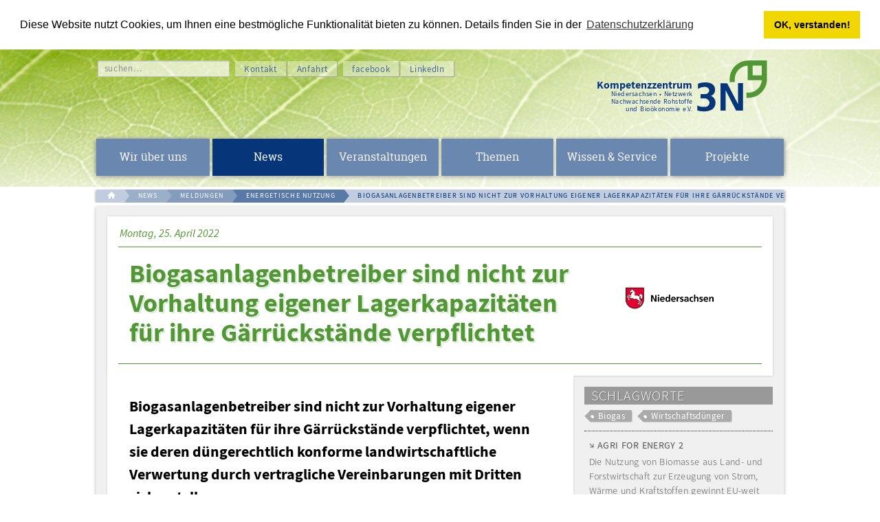

--- FILE ---
content_type: text/html; charset=UTF-8
request_url: https://www.3-n.info/news/meldungen/energetische-nutzung/biogasanlagenbetreiber-sind-nicht-zur-vorhaltung-eigener-lagerkapazitaeten-fuer-ihre-gaerrueckstaende-verpflichtet.html
body_size: 15786
content:
<!doctype html> <html class="no-js" lang="de"> <head> <meta charset="utf-8"> <meta name="robots" content="index,follow"> <base href="https://www.3-n.info/"> <meta http-equiv="x-ua-compatible" content="ie=edge"> <meta name="generator" content="MySQL: 0,0613 s // 759 request(s) // PHP: 1,2427 s // total: 1,3040 s // Source: database // Memory 12 288 kb"> <title>Biogasanlagenbetreiber sind nicht zur Vorhaltung eigener Lagerkapazitäten für ihre Gärrückstände verpflichtet | 3N Kompetenzzentrum</title> <meta name="description" content="Biogasanlagenbetreiber sind nicht zur Vorhaltung eigener Lagerkapazitäten für ihre Gärrückstände verpflichtet, wenn sie deren düngerechtlich konforme landwirtschaftliche Verwertung durch vertragliche Vereinbarungen mit Dritten sicherstellen"> <meta name="viewport" content="width=device-width, initial-scale=1"> <link rel="apple-touch-icon" sizes="180x180" href="/apple-touch-icon.png?v=rM302qPx37"> <link rel="icon" type="image/png" href="/favicon-32x32.png?v=rM302qPx37" sizes="32x32"> <link rel="icon" type="image/png" href="/favicon-16x16.png?v=rM302qPx37" sizes="16x16"> <link rel="manifest" href="/manifest.json?v=rM302qPx37"> <link rel="mask-icon" href="/safari-pinned-tab.svg?v=rM302qPx37" color="#5bbad5"> <link rel="shortcut icon" href="/favicon.ico?v=rM302qPx37"> <meta name="apple-mobile-web-app-title" content="3N Kompetenzzentrum"> <meta name="application-name" content="3N Kompetenzzentrum"> <meta name="theme-color" content="#ffffff"> <meta name="twitter:card" content="summary_large_image"> <meta property="og:url" content="https://www.3-n.info/news/meldungen/energetische-nutzung/biogasanlagenbetreiber-sind-nicht-zur-vorhaltung-eigener-lagerkapazitaeten-fuer-ihre-gaerrueckstaende-verpflichtet.html"> <meta property="og:title" content="Biogasanlagenbetreiber sind nicht zur Vorhaltung eigener Lagerkapazitäten für ihre Gärrückstände verpflichtet"> <meta property="og:description" content="Biogasanlagenbetreiber sind nicht zur Vorhaltung eigener Lagerkapazitäten für ihre Gärrückstände verpflichtet, wenn sie deren düngerechtlich konforme landwirtschaftliche Verwertung durch vertragliche Vereinbarungen mit Dritten sicherstellen"> <meta property="og:locale" content="de_DE"> <meta property="og:site_name" content="3N Kompetenzzentrum"> <meta property="og:type" content="article"> <meta property="article:author" content="3N Kompetenzzentrum"> <meta property="article:published_time" content="2022-04-25"> <meta property="article:section" content="Energetische Nutzung"> <meta property="article:tag" content=" Biogas, Wirtschaftsdünger"> <meta property="og:image" content="https://www.3-n.info/assets/image-cache/media/1_Bilder/pic_enrgNtz_Biogas_AnlageWiese_3.db45aeab.jpg"> <meta property="og:image:alt" content="Bild"> <meta property="og:image:type" content=""> <meta property="og:image:width" content=""> <meta property="og:image:height" content=""> <link rel="stylesheet" href="assets/3n/template/css/main.20250915171606.css"> <script src="assets/3n/template/js/plugin/picturefill.min.js" async></script> <!--[if lt IE 9]> <script type="text/javascript" src="assets/3n/template/js/plugin/respond.min.js"></script> <![endif]--> </head> <body class="biogasanlagenbetreiber-sind-nicht-zur-vorhaltung-eigener-lagerkapazitaeten-fuer-ihre-gaerrueckstaende-verpflichtet id-2627 t-4 p-133 c-web"> <!--[if lt IE 8]> <p class="browserupgrade">You are using an <strong>outdated</strong> browser. Please <a href="http://browsehappy.com/">upgrade your browser</a> to improve your experience.</p> <![endif]--> <div class="wrap_all" id="top"> <header id="kopf"> <div class="kopf__verlauf"></div> <div class="kopf__inner"> <a href="https://www.3-n.info/" class="logo_3N logo_3N__header"> <svg xmlns="http://www.w3.org/2000/svg" viewBox="0 0 262 76"> <text class="logo_head" transform="matrix(1 0 0 1 14 41)">Kompetenzzentrum</text> <text textLength="118" class="logo_sub" transform="matrix(1 0 0 1 35 52)">Niedersachsen • Netzwerk</text> <text textLength="118" class="logo_sub" transform="matrix(1 0 0 1 35 63)">Nachwachsende Rohstoffe</text> <text textLength="97" class="logo_sub" transform="matrix(1 0 0 1 56 74)">und Bioökonomie e.V.</text> <g class="logo_zeichen"> <path class="logo_blatt" d="M240.7 7.5v14.2h13.4V7.5L240.7 7.5zM240.7 28.8h-7.1l-0.1-7.1 0.1-14.1c-10.5 0.4-18.9 9.1-18.9 19.7 0 0.5 0 3.6 0 4.1h-7.4c0-0.5 0-3.6 0-4.1 0-15 12.2-27.2 27.2-27.2L261.6 0l0 27.7v-0.5c0 15-12.2 27.2-27.2 27.2 -0.5 0-2.2 0-2.7 0l0-7.6c0.6 0 2.1 0.1 2.7 0.1 10.4 0 18.9-7.9 19.7-18.1L240.7 28.8 240.7 28.8z"/> <path class="logo_3" d="M186.7 61.5c0 3.7-1.3 6.7-3.9 9 -2.6 2.3-8.1 3.7-11.9 3.7 -3.3 0-7.8-0.3-10.6-1.5V65.5c2.1 0.9 2.8 1.4 5.2 1.9 1.7 0.3 4.2 0.2 6.2 0.2 2 0 3.4-0.8 4.6-2 1.2-1.2 1.7-3 1.6-4.8 -0.1-1.4-1-2.5-2.1-3.7 -1.5-1.2-3.1-1.9-4.7-1.9l-6.2 0v-6.2l6.1 0c2.4-0.1 3.1-0.2 4.3-1.2 0.9-0.9 2.3-2.2 2.3-3.9 0-1.7-1-2.8-1.7-3.8 -1.3-0.9-1.8-1.2-3.6-1.5 -1.5-0.3-4.4 0.2-6.2 0.6 -1.2 0.4-3.4 1.5-4.8 2.2v-7.4c1.2-0.6 2.7-1.2 5.4-1.6 2.8-0.4 3.4-0.4 6.2-0.4 4.4 0 7.8 1.2 10 3.2 2.2 2 3.2 4.5 3.2 7.5 0 2.6-0.7 4.7-2 6.1 -1.3 1.4-2.6 2.5-4.1 2.8 1.9 0.7 3.3 1.8 4.6 3.4C186 56.6 186.7 58.8 186.7 61.5"/> <polygon class="logo_n" points="201.5 72.9 193.9 72.9 193.9 33.2 203.7 33.2 219.5 63.6 219.4 33.1 226.8 33.1 226.8 72.9 216.6 72.9 201.5 43.3 "/> </g> </svg> </a> <button id="mmenu_button" class="hamburger hamburger--squeeze" type="button"> <span class="hamburger-box"> <span class="hamburger-inner"></span> </span> </button> <nav class="kopf__nav"> <ul> <li class="kopf__search"><form class="search_form search_form_header cd-form floating-labels" action="suchergebnis.html" method="get"> <fieldset> <label class="cd-label" for="search_header">suchen…</label> <input type="text" name="search" id="search_header" value=""> </fieldset> </form></li> <li class="push"><a href="javascript:void(0)" data-mfp-src="#kontakt_popup" class="popup_kontakt">Kontakt</a><div id="kontakt_popup" class="kontakt_popup__wrapper mfp-hide"> <form id="kontakt_popup_form" class="cd-form floating-labels" action="news/meldungen/energetische-nutzung/biogasanlagenbetreiber-sind-nicht-zur-vorhaltung-eigener-lagerkapazitaeten-fuer-ihre-gaerrueckstaende-verpflichtet.html" method="post"> <fieldset> <legend>Kontaktformular.</legend> <div class="cd-formfield"> <label class="cd-label" for="name">Name</label> <input type="text" name="name" id="name" value="" required> </div> <div class="cd-formfield"> <label class="cd-label" for="firma">Institution / Firma</label> <input type="text" name="firma" id="firma" value=""> </div> <div class="cd-formfield"> <label class="cd-label" for="email">E-Mail</label> <input type="email" name="email" value="" required> <input tabindex="-1" type="email" name="confirmemail" value="" class="confirmemail" autocomplete="off" placeholder="Confirm your email!"> </div> <div class="cd-formfield"> <label class="cd-label" for="betreff">Betreff</label> <input type="text" name="betreff" id="betreff" value=""> </div> <div class="cd-formfield"> <label class="cd-label" for="nachricht">Ihre Nachricht</label> <textarea name="nachricht" cols="30" rows="7" id="nachricht" required></textarea> </div> <div class="cd-formfield check_datenschutz" data-required="required"> <input type="checkbox" name="datenschutz" id="datenschutz" value="ja" required> <label class="cd-label cd-checkbox" for="datenschutz"> Ich habe die <a href="datenschutz.html" tabindex=-1 target="_blank">Datenschutzerklärung</a> gelesen. </label> </div> <input type="submit" name="kontaktSubmit" value="Nachricht senden"> </fieldset> </form> <div class="kontakt_popup_konventionell clearfix"> <div class="left_column"> <p><strong>3N Kompetenzzentrum Niedersachsen Netzwerk Nachwachsende Rohstoffe und Bioökonomie e.V.</strong> <br> Kompaniestraße 1 <br> 49757 Werlte</p> </div> <div class="right_column"> <p>tel: <span class="tele">(05951) 9893-10 </span> <br> fax: <span class="tele">(05951) 9893-11 </span><br> <span id="_emoaddrId1"><span class="emo_address">Bitte Javascript aktivieren!</span></span> <br> <a href="https://www.3-n.info">www.3-n.info</a></p> </div> </div> </div> </li> <li><a href="wir-ueber-uns/3n-ev/kompetenzzentrum.html#anfahrt">Anfahrt</a></li> <li class="push"><a href="https://www.facebook.com/3NKompetenzzentrum/">facebook</a></li> <li><a href="https://www.linkedin.com/company/3n-kompetenzzentrum-e-v">LinkedIn</a></li> </ul> </nav> <nav id="my-menu" class="mainnav" role="navigation"> <ul class="nav-menu"> <li id="id-3" class="first level1 parent sister-6"> <a href="javascript:void(0)" class="boing"><span>Wir über uns</span></a> <ul class=""><li id="id-9" class="first level2 parent sister-2"> <a href="wir-ueber-uns/3n-ev/">3N e.V.</a> <ul class=""><li id="id-12" class="first level3 sister-8"> <a href="wir-ueber-uns/3n-ev/vorstand.html">Vorstand</a> </li><li id="id-13" class="level3 sister-8"> <a href="wir-ueber-uns/3n-ev/gruendungs-mitglieder.html">Mitglieder</a> </li><li id="id-14" class="level3 sister-8"> <a href="wir-ueber-uns/3n-ev/mitglied-werden.html">Mitglied werden</a> </li><li id="id-15" class="level3 sister-8"> <a href="wir-ueber-uns/3n-ev/3n-informationen.html">3N e.V. Informationen</a> </li><li id="id-10" class="level3 sister-8"> <a href="wir-ueber-uns/3n-ev/kompetenzzentrum.html">Kompetenzzentrum</a> </li><li id="id-1234" class="level3 sister-8"> <a href="team">Das Team des 3N Kompetenzzentrums e.V.</a> </li><li id="id-240" class="last level3 sister-8"> <a href="wir-ueber-uns/3n-ev/kontakt.html">Kontakt</a> </li></ul> </li><li id="id-11" class="last level2 sister-2"> <a href="wir-ueber-uns/3n-dienstleistungen-gmbh.html">3N Dienstleistungen GmbH</a><ul class="extratext"><li class="level3 extratext"><a href="wir-ueber-uns/3n-dienstleistungen-gmbh.html"><p>Das 3N-Kompetenzzentrum führt gewerbliche Aufträge mit seiner im Juli 2007 gegründeten 3N Dienstleistungen GmbH aus. Gesellschafter sind der Landkreis Emsland, die Landwirtschaftskammer Niedersachsen, die HAWK Hochschule Hildesheim/Holzminden/Göttingen und das Land Niedersachsen.<br>Der Schwerpunkt der Tätigkeit der 3N Dienstleistungen GmbH liegt in der Betreuung des Klimacenters Werlte und der Erarbeitung von technischen und wirtschaftlichen Konzepten der Bioenergienutzung.</p></a></li></ul> </li></ul> </li><li id="id-4" class="level1 parent active sister-6"> <a href="javascript:void(0)" class="boing"><span>News</span></a> <ul class=""><li id="id-19" class="first level2 parent active sister-3"> <a href="news/meldungen/">Meldungen</a> <ul class="mainnav__meldungen__outter"><li class="level3 mainnav__meldungen__inner"><a href="news/meldungen/stoffliche-anwendungen/wettbewerb-torfreduziert-in-niedersachsen-startet-jetzt-–-praemierung-auf-der-landesgartenschau-2026.html"><span class="">12.01.2026</span> <br>Wettbewerb „Torfreduziert in Niedersachsen“ startet jetzt – Prämierung auf der Landesgartenschau 2026</a></li> <li class="level3 mainnav__meldungen__inner"><a href="news/meldungen/themenuebergreifendes/bundesfoerderung-industrie-und-klimaschutz-bik-zweiter-foerderwettbewerb-fuer-innovative-dekarbonisierungsprojekte-gestartet.html"><span class="">12.01.2026</span> <br>Bundesförderung Industrie und Klimaschutz (BIK): Zweiter Förderwettbewerb für innovative Dekarbonisierungsprojekte gestartet</a></li> <li class="level3 mainnav__meldungen__inner"><a href="news/meldungen/energetische-nutzung/holzpellets-bleiben-verlaessliche-heizalternative.html"><span class="">09.01.2026</span> <br>Holzpellets bleiben verlässliche Heizalternative</a></li><li class="level3 mainnav__meldungen__inner"><a href="news/meldungen/">Alle Meldungen im Überlick</a></li></ul> </li><li id="id-3099" class="level2 sister-3"> <a href="news/3n-newsletter/">3N-Newsletter</a> <ul class="mainnav__meldungen__outter"> <li id="id-5536" class="level3"> <a href="news/3n-newsletter/3n-newsletter-ausgabe-1025-vom-17-dezember-2025.html">3N-Newsletter Ausgabe 10/25 vom 17. Dezember 2025</a> </li> <li id="id-5490" class="level3"> <a href="news/3n-newsletter/3n-newsletter-ausgabe-925-vom-03-dezember-2025.html">3N-Newsletter Ausgabe 9/25 vom 3. Dezember 2025</a> </li> <li id="id-5397" class="level3"> <a href="news/3n-newsletter/3n-newsletter-ausgabe-825-vom-20-oktober-2025.html">3N-Newsletter Ausgabe 8/25 vom 20. Oktober 2025</a> </li> <li id="id-5303" class="level3"> <a href="news/3n-newsletter/3n-newsletter-ausgabe-725-vom-9-september-2025.html">3N-Newsletter Ausgabe 7/25 vom 9. September 2025</a> </li><li class="level3 mainnav__meldungen__inner"><a href="news/3n-newsletter/">Alle Newsletter im Überlick</a></li></ul> </li><li id="id-149" class="last level2 parent sister-3"> <a href="news/3n-nachrichten/">3N-Nachrichten</a> <ul class="mainnav__meldungen__outter"><li class="first level3 mainnav__meldungen__inner"><a href="news/3n-nachrichten/3n-nachrichten-nr-56-dezember-2025.pdf" class="navi_item_pdf"><span class="">PDF&ensp;–&ensp;2.9 MB</span> <br>3N-Nachrichten Nr. 56 Dezember 2025</a></li> <li class="first level3 mainnav__meldungen__inner"><a href="news/3n-nachrichten/3n-nachrichten-nr-55-oktober-2025.pdf" class="navi_item_pdf"><span class="">PDF&ensp;–&ensp;0.8 MB</span> <br>3N-Nachrichten Nr. 55 Oktober 2025</a></li> <li class="first level3 mainnav__meldungen__inner"><a href="news/3n-nachrichten/3n-nachrichten-nr-54-juli-2025.pdf" class="navi_item_pdf"><span class="">PDF&ensp;–&ensp;3.7 MB</span> <br>3N-Nachrichten Nr. 54 Juli 2025</a></li> <li class="first level3 mainnav__meldungen__inner"><a href="news/3n-nachrichten/3n-nachrichten-nr-53-april-2025.pdf" class="navi_item_pdf"><span class="">PDF&ensp;–&ensp;2.1 MB</span> <br>3N-Nachrichten Nr. 53 April 2025</a></li><li class="level3 mainnav__meldungen__inner"><a href="news/3n-nachrichten/">Alle Nachrichten im Überlick</a></li></ul> </li></ul> </li><li id="id-20" class="level1 parent sister-6"> <a href="javascript:void(0)" class="boing"><span>Veranstaltungen</span></a> <ul class=""><li id="id-171" class="first level2 parent sister-3"> <a href="veranstaltungen/3n-veranstaltungen/">3N Veranstaltungen</a> <ul class="mainnav__meldungen__outter"><li class="level3 mainnav__meldungen__inner mainnav__event__inner"><a href="veranstaltungen/3n-veranstaltungen/paludiculture-based-materials-and-concepts-for-sustainable-construction.html"><span class="">29.01.2026&ensp;|&ensp;Online</span> <br>Online seminar: Paludiculture-Based Materials and Concepts for Sustainable Construction</a></li> <li class="level3 mainnav__meldungen__inner mainnav__event__inner"><a href="veranstaltungen/3n-veranstaltungen/werlter-themenabende-herbstwinter-202526-februar.html"><span class="">10.02.2026&ensp;|&ensp;Werlte</span> <br>Werlter Themenabende Herbst/Winter 2025/26 Februar</a></li> <li class="level3 mainnav__meldungen__inner mainnav__event__inner"><a href="veranstaltungen/3n-veranstaltungen/werlter-themenabende-herbstwinter-202526.html"><span class="">10.02.2026&ensp;|&ensp;Werlte</span> <br>Werlter Themenabende Herbst/Winter 2025/26</a></li> <li class="level3 mainnav__meldungen__inner mainnav__event__inner"><a href="veranstaltungen/3n-veranstaltungen/werlter-themenabende-herbstwinter-202526-maerz.html"><span class="">10.03.2026&ensp;|&ensp;Werlte</span> <br>Werlter Themenabende Herbst/Winter 2025/26 März</a></li> <li class="level3 mainnav__meldungen__inner mainnav__event__inner"><a href="veranstaltungen/3n-veranstaltungen/ecoinnovations-congress-2026-–-regional-resources-for-the-future.html"><span class="">12.03.2026&ensp;|&ensp;Papenburg</span> <br>eco-congress 2026 – Regional Resources for the Future</a></li><li class="level3 mainnav__meldungen__inner mainnav__event__inner"><a href="veranstaltungen/3n-veranstaltungen/">3N Veranstaltungen im Überlick.</a></li></ul> </li><li id="id-175" class="level2 parent sister-3"> <a href="veranstaltungen/veranstaltungen-dritter/">Veranstaltungen Dritter</a> <ul class="mainnav__meldungen__outter"><li class="level3 mainnav__meldungen__inner mainnav__event__inner"><a href="veranstaltungen/veranstaltungen-dritter/3-tagung-bodenfruchtbarkeit-und-wasserschutz-wie-carbon-farming-massnahmen-zur-kohlenstoffmehrung-und-nitratminderung-beitragen.html"><span class="">19.02.2026&ensp;|&ensp;Großenkneten</span> <br>3. Tagung Bodenfruchtbarkeit und Wasserschutz: Wie Carbon Farming-Maßnahmen zur Kohlenstoffmehrung und Nitratminderung beitragen</a></li><li class="level3 mainnav__meldungen__inner mainnav__event__inner"><a href="veranstaltungen/veranstaltungen-dritter/">Veranstaltungen Dritter im Überlick.</a></li></ul> </li><li id="id-25" class="last level2 parent sister-3"> <a href="veranstaltungen/veranstaltungsrueckblick/">Veranstaltungsrückblick</a> <ul class="mainnav__meldungen__outter"><li class="level3 mainnav__meldungen__inner mainnav__event__inner"><a href="veranstaltungen/veranstaltungsrueckblick/werlter-themenabende-herbstwinter-202526-dezember.html"><span class="">09.12.2025&ensp;|&ensp;Werlte</span> <br>Werlter Themenabende Herbst/Winter 2025/26 Dezember</a></li> <li class="level3 mainnav__meldungen__inner mainnav__event__inner"><a href="veranstaltungen/veranstaltungsrueckblick/agroforstsysteme-als-produktionsintegrierte-kompensation-pik.html"><span class="">01.12.2025&ensp;|&ensp;Hannover</span> <br>Agroforstsysteme als produktionsintegrierte Kompensation (PIK)</a></li> <li class="level3 mainnav__meldungen__inner mainnav__event__inner"><a href="veranstaltungen/veranstaltungsrueckblick/plenarsitzung-des-niedersaechsischen-biogasforums-2025.html"><span class="">25.11.2025&ensp;|&ensp;Hannover</span> <br>Plenarsitzung des niedersächsischen Biogasforums 2025</a></li> <li class="level3 mainnav__meldungen__inner mainnav__event__inner"><a href="veranstaltungen/veranstaltungsrueckblick/abschlussveranstaltung-im-projekt-napalu.html"><span class="">30.10.2025&ensp;|&ensp;Oldenburg</span> <br>Abschlussveranstaltung im Projekt NAPALU</a></li> <li class="level3 mainnav__meldungen__inner mainnav__event__inner"><a href="veranstaltungen/veranstaltungsrueckblick/umweltberichterstattung-und-klimaschutzziele-was-kommt-auf-die-landwirtschaft-zu.html"><span class="">29.10.2025&ensp;|&ensp;Göttingen</span> <br>Nachhaltigkeitsberichterstattung und Klimaschutzziele: Was kommt auf die Landwirtschaft zu?</a></li><li class="level3 mainnav__meldungen__inner mainnav__event__inner"><a href="veranstaltungen/veranstaltungsrueckblick/">Alle Veranstaltungsrückblicke</a></li></ul> </li></ul> </li><li id="id-5" class="level1 parent sister-6"> <a href="javascript:void(0)" class="boing"><span>Themen</span></a> <ul class=""><li id="id-31" class="first level2 parent sister-5"> <a href="themen/rohstoffe/">Rohstoffe</a> <ul class=""><li id="id-55" class="first level3 sister-9"> <a href="themen/rohstoffe/energiepflanzen.html">Energiepflanzen</a> </li><li id="id-150" class="level3 sister-9"> <a href="themen/rohstoffe/bluehpflanzen/">Blüh- und Wildpflanzen</a> </li><li id="id-56" class="level3 sister-9"> <a href="themen/rohstoffe/faserpflanzen.html">Faserpflanzen</a> </li><li id="id-57" class="level3 sister-9"> <a href="themen/rohstoffe/staerke-und-zuckerpflanzen.html">Stärke & Zuckerpflanzen</a> </li><li id="id-58" class="level3 sister-9"> <a href="themen/rohstoffe/oelpflanzen.html">Ölpflanzen</a> </li><li id="id-59" class="level3 sister-9"> <a href="themen/rohstoffe/sonderkulturen.html">Sonderkulturen</a> </li><li id="id-60" class="level3 sister-9"> <a href="themen/rohstoffe/biogene-reststoffe.html">Biogene Reststoffe</a> </li><li id="id-61" class="level3 sister-9"> <a href="themen/rohstoffe/wald-und-holz.html">Holz</a> </li><li id="id-2007" class="last level3 sister-9"> <a href="themen/rohstoffe/agroforstwirtschaft.html">Agroforstwirtschaft</a> </li></ul> </li><li id="id-32" class="level2 parent sister-5"> <a href="themen/stoffliche-nutzung/">Stoffliche Nutzung</a> <ul class=""><li id="id-63" class="first level3 sister-5"> <a href="themen/stoffliche-nutzung/bau-und-daemmstoffe.html">Baustoffe</a> </li><li id="id-2116" class="level3 sister-5"> <a href="themen/stoffliche-nutzung/daemmstoffe/">Dämmstoffe</a> </li><li id="id-64" class="level3 sister-5"> <a href="themen/stoffliche-nutzung/biopolymere.html">Biopolymere</a> </li><li id="id-153" class="level3 sister-5"> <a href="themen/stoffliche-nutzung/naturfaserverbundwerkstoffe.html">Naturfaserverbund&shy;werkstoffe</a> </li><li id="id-1790" class="last level3 sister-5"> <a href="themen/stoffliche-nutzung/holzbau.html">Holzbau</a> </li></ul> </li><li id="id-33" class="level2 parent sister-5"> <a href="themen/energetische-nutzung/">Energetische Nutzung</a> <ul class=""><li id="id-66" class="first level3 sister-6"> <a href="themen/energetische-nutzung/festbrennstoffe.html">Biogene Festbrennstoffe</a> </li><li id="id-3762" class="level3 sister-6"> <a href="themen/energetische-nutzung/biogene-festbrennstoffe.html">Fragen zur Holzenergienutzung</a> </li><li id="id-67" class="level3 sister-6"> <a href="themen/energetische-nutzung/biogas.html">Biogas</a> </li><li id="id-68" class="level3 sister-6"> <a href="themen/energetische-nutzung/kraftstoffe.html">Kraftstoffe</a> </li><li id="id-160" class="level3 sister-6"> <a href="themen/energetische-nutzung/waermenetze.html">Nahwärme</a> </li><li id="id-169" class="last level3 sister-6"> <a href="themen/energetische-nutzung/systemintegration-und-effiziente-nutzung.html">Systemintegration und effiziente Nutzung</a> </li></ul> </li><li id="id-1781" class="level2 sister-5"> <a href="https://paludikultur-niedersachsen.de/">Kompetenzstelle Paludikultur</a><ul class="extratext"><li class="level3 extratext"><a href="https://paludikultur-niedersachsen.de/"><figure><img src="/media/2_Logos/logo_Paludi.svg" data-src="media/2_Logos/logo_Paludi.svg" alt="Logo Paludikultur Niedersachsen"></figure></a></li></ul> </li><li id="id-34" class="last level2 parent sister-5"> <a href="themen/biooekonomie/">Bioökonomie</a> <ul class=""><li id="id-70" class="first level3 sister-3"> <a href="themen/biooekonomie/algen.html">Algen</a> </li><li id="id-71" class="level3 sister-3"> <a href="themen/biooekonomie/bionik.html">Bionik</a> </li><li id="id-159" class="last level3 sister-3"> <a href="themen/biooekonomie/biokohle.html">Biokohle</a> </li></ul> </li></ul> </li><li id="id-6" class="level1 parent sister-6"> <a href="javascript:void(0)" class="boing"><span>Wissen & Service</span></a> <ul class=""><li id="id-36" class="first level2 parent sister-5"> <a href="wissen-und-service/infomaterialien/">Infomaterialien</a> <ul class=""><li id="id-76" class="first level3 sister-7"> <a href="wissen-und-service/infomaterialien/bioenergie-allgemein.html">Bioenergie Allgemein</a> </li><li id="id-77" class="level3 sister-7"> <a href="wissen-und-service/infomaterialien/biogene-festbrennstoffe.html">Biogene Festbrennstoffe</a> </li><li id="id-78" class="level3 sister-7"> <a href="biogas">Biogas</a> </li><li id="id-79" class="level3 sister-7"> <a href="wissen-und-service/infomaterialien/treibstoffe.html">Kraftstoffe</a> </li><li id="id-80" class="level3 sister-7"> <a href="wissen-und-service/infomaterialien/anbauhinweise.html">Anbauhinweise</a> </li><li id="id-82" class="level3 sister-7"> <a href="wissen-und-service/infomaterialien/schadenverhuetung.html">Schadenverhütung</a> </li><li id="id-1874" class="last level3 sister-7"> <a href="https://www.3-n.info/news-und-termine/veranstaltungen/veranstaltungsrueckblick/">Download öffentlicher Vorträge</a> </li></ul> </li><li id="id-38" class="level2 parent sister-5"> <a href="wissen-und-service/sonstiges/">Service</a> <ul class=""><li id="id-85" class="first level3 sister-10"> <a href="wissen-und-service/sonstiges/pellet-preis-index.html">Pellet-Preis-Index</a> </li><li id="id-165" class="level3 sister-10"> <a href="wissen-und-service/sonstiges/3d-druck.html">3D-Druck</a> </li><li id="id-163" class="level3 sister-10"> <a href="wissen-und-service/sonstiges/foerdermittelberatung.html">Fördermittelberatung</a> </li><li id="id-86" class="level3 sister-10"> <a href="wissen-und-service/sonstiges/oekobilanzierung.html">Ökobilanzierung</a> </li><li id="id-161" class="level3 sister-10"> <a href="wissen-und-service/sonstiges/projektierung-von-bioenergieanlagen.html">Projektierung von Bioenergieanlagen</a> </li><li id="id-273" class="level3 sister-10"> <a href="wissen-und-service/sonstiges/energieatlas-niedersachsen.html">Energieatlas Niedersachsen</a> </li><li id="id-167" class="level3 sister-10"> <a href="wissen-und-service/sonstiges/energiekoffer.html">Energiekoffer</a> </li><li id="id-239" class="level3 sister-10"> <a href="wissen-und-service/sonstiges/co2-rechner.html">CO2-Rechner</a> </li><li id="id-2187" class="level3 sister-10"> <a href="wissen-und-service/sonstiges/lernmaterialien-zur-biooekonomie.html">Lernmaterialien zur Bioökonomie</a> </li><li id="id-3424" class="last level3 sister-10"> <a href="wissen-und-service/sonstiges/ausleihe-von-materialien-fuer-schulen.html">Ausleihe von Materialien für Schulen</a> </li></ul> </li><li id="id-39" class="level2 parent sister-5"> <a href="proHolz-Niedersachsen">proHolz Niedersachsen</a> <ul class=""><li id="id-1247" class="first level3 sister-3"> <a href="wissen-und-service/landesmarketingfonds-holz/regularien.html">Regularien</a> </li><li id="id-1248" class="level3 sister-3"> <a href="wissen-und-service/landesmarketingfonds-holz/berichte-ueber-abgeschlossene-aktionen.html">Berichte über abgeschlossene Aktionen</a> </li><li id="id-1249" class="last level3 sister-3"> <a href="wissen-und-service/landesmarketingfonds-holz/unterstuetzer-des-landesmarketingfonds-holz-niedersachsen.html">Unterstützer von proHolz Niedersachsen</a> </li></ul> </li><li id="id-8" class="level2 parent sister-5"> <a href="javascript:void(0)" class="boing"><span>Klimacenter Werlte</span></a> <ul class=""><li id="id-170" class="first level3 sister-5"> <a href="wissen-und-service/klimacenter-werlte/klimacenter.html">Klimacenter</a> </li><li id="id-52" class="level3 sister-5"> <a href="wissen-und-service/klimacenter-werlte/entstehung.html">Entstehung</a> </li><li id="id-53" class="level3 sister-5"> <a href="wissen-und-service/klimacenter-werlte/ausstellung.html">Ausstellung</a> </li><li id="id-54" class="level3 sister-5"> <a href="wissen-und-service/klimacenter-werlte/aussteller.html">Aussteller</a> </li><li id="id-2221" class="last level3 sister-5"> <a href="wissen-und-service/klimacenter-werlte/bildungsangebot-biooekonomie-rallye.html">Bildungsangebot Bioökonomie-Rallye</a> </li></ul> </li><li id="id-35" class="last level2 parent sister-5"> <a href="wissen-und-service/praxisbeispiele/">Praxisbeispiele</a> <ul class=""><li id="id-62" class="first level3 sister-2"> <a href="holzbau-in-niedersachsen/">Objektdatenbank Holzbau</a> </li><li id="id-249" class="last level3 sister-2"> <a href="wissen-und-service/praxisbeispiele/projektdatenbank-bioenergie.html">Projektdatenbank Bioenergie</a> </li></ul> </li></ul> </li><li id="id-7" class="last level1 parent sister-6"> <a href="javascript:void(0)" class="boing"><span>Projekte</span></a> <ul class=""><li id="id-223" class="first level2 parent sister-2"> <a href="projekte/laufende-projekte/">Laufende Projekte</a> <ul class=""><li id="id-4372" class="first level3 sister-27"> <a href="projekte/laufende-projekte/apfel/">APFeL</a> </li><li id="id-5126" class="level3 sister-27"> <a href="projekte/laufende-projekte/bioboost-pro.html">BioBoost-Pro</a> </li><li id="id-3198" class="level3 sister-27"> <a href="projekte/laufende-projekte/biotech-talents-unlocked/">Biotech Talent Unlocked</a> </li><li id="id-4679" class="level3 sister-27"> <a href="BiToP">BiToP</a> </li><li id="id-3620" class="level3 sister-27"> <a href="projekte/laufende-projekte/building-based-on-biobased-–-bbobb.html">Building Based on Biobased – BBoBB</a> </li><li id="id-3117" class="level3 sister-27"> <a href="emphati">EMPHATI</a> </li><li id="id-2715" class="level3 sister-27"> <a href="projekte/laufende-projekte/klimafarming/">KlimaFarming</a> </li><li id="id-4563" class="level3 sister-27"> <a href="projekte/laufende-projekte/enzymatische-celluloseabfallverzuckerung-mit-fokus-auf-papierhandtuchabfaellen-vom-zellstoff-zum-stoff-fuer-zellen-cell2cell/">Enzymatische Celluloseabfallverzuckerung mit Fokus auf Papierhandtuchabfällen: vom Zellstoff zum Stoff für Zellen (Cell2Cell)</a> </li><li id="id-5500" class="level3 sister-27"> <a href="projekte/laufende-projekte/futurebeeing-subprojekt-quartiersverbesserung-hoogeveen-pesse/">FutureBEEing - Subprojekt Quartiersverbesserung Hoogeveen-Pesse</a> </li><li id="id-4373" class="level3 sister-27"> <a href="https://naehrwert.org/">Nährwert</a> </li><li id="id-3536" class="level3 sister-27"> <a href="RoNNi">Nachhaltige Erzeugung und Verwertung von Rohrkolben auf Niedermoorstandorten in Niedersachsen (RoNNi)</a> </li><li id="id-3186" class="level3 sister-27"> <a href="projekte/laufende-projekte/napalu/">NAPALU</a> </li><li id="id-5489" class="level3 sister-27"> <a href="projekte/laufende-projekte/nerthus/">NERTHUS</a> </li><li id="id-2013" class="level3 sister-27"> <a href="projekte/laufende-projekte/oekonomische-prozessketten-der-aquatischen-biooekonomie-auf-norddeutschen-biogasbetrieben-oekopro.html">Ökonomische Prozessketten der aquatischen Bioökonomie auf Norddeutschen Biogasbetrieben (ÖkoPro)</a> </li><li id="id-4627" class="level3 sister-27"> <a href="projekte/laufende-projekte/paludi-und-bau/">Paludi & Bau</a> </li><li id="id-4525" class="level3 sister-27"> <a href="projekte/laufende-projekte/paludi-und-markt/">Paludi & Markt</a> </li><li id="id-3125" class="level3 sister-27"> <a href="projekte/laufende-projekte/paludifarming/">PALUDIFarming</a> </li><li id="id-4136" class="level3 sister-27"> <a href="projekte/laufende-projekte/pappelanbau-in-agroforstsystemen-und-darauf-basierende-wertschoepfungsketten-pappelwert/">Pappelanbau in Agroforstsystemen und darauf basierende Wertschöpfungsketten (PappelWERT)</a> </li><li id="id-4370" class="level3 sister-27"> <a href="projekte/laufende-projekte/peat-free-substrates/">Peat-free substrates</a> </li><li id="id-3197" class="level3 sister-27"> <a href="projekte/laufende-projekte/realise-bio/">Realise-Bio</a> </li><li id="id-4371" class="level3 sister-27"> <a href="ReFarM">ReFarM</a> </li><li id="id-3220" class="level3 sister-27"> <a href="projekte/laufende-projekte/renu2cycle.html">ReNu2Cycle</a> </li><li id="id-5565" class="level3 sister-27"> <a href="projekte/laufende-projekte/valorant.html">VALORANT</a> </li><li id="id-3648" class="level3 sister-27"> <a href="projekte/laufende-projekte/smart-carbon-farming/">Smart Carbon Farming</a> </li><li id="id-4537" class="last level3 sister-27"> <a href="projekte/laufende-projekte/x-lives/">X-Lives</a> </li></ul> </li><li id="id-224" class="last level2 parent sister-2"> <a href="projekte/abgeschlossene-projekte/">Abgeschlossene Projekte</a> <ul class=""><li id="id-44" class="first level3 sister-43"> <a href="projekte/abgeschlossene-projekte/agri-for-energy-2.html">Agri for Energy 2</a> </li><li id="id-40" class="level3 sister-43"> <a href="projekte/abgeschlossene-projekte/agrobiopolymere.html">Agrobiopolymere</a> </li><li id="id-1586" class="level3 sister-43"> <a href="projekte/abgeschlossene-projekte/balticbiomass4value.html">BalticBiomass4Value</a> </li><li id="id-1620" class="level3 sister-43"> <a href="projekte/abgeschlossene-projekte/bio-oekonomie-–-gruene-chemie.html">Bio-Ökonomie – Grüne Chemie</a> </li><li id="id-45" class="level3 sister-43"> <a href="projekte/abgeschlossene-projekte/biochar.html">Biochar</a> </li><li id="id-2922" class="level3 sister-43"> <a href="projekte/abgeschlossene-projekte/bioze.html">BIOZE (Biomass Skills for Net Zero)</a> </li><li id="id-314" class="level3 sister-43"> <a href="projekte/abgeschlossene-projekte/bioenergie-regionen-staerken-best.html">Bioenergie-Regionen stärken (BEST)</a> </li><li id="id-1780" class="level3 sister-43"> <a href="projekte/abgeschlossene-projekte/biomasse-integration-zur-systemoptimierung-in-der-energieregion-huemmling-mit-ganzheitlichem-sektoruebergreifendem-ansatz-bison.html">Biomasse-Integration zur Systemoptimierung in der Energieregion Hümmling mit ganzheitlichem sektorübergreifendem Ansatz (BISON)</a> </li><li id="id-47" class="level3 sister-43"> <a href="projekte/abgeschlossene-projekte/biomotion-bio-fuels-in-motion.html">BioMotion (Bio Fuels in Motion)</a> </li><li id="id-220" class="level3 sister-43"> <a href="projekte/abgeschlossene-projekte/bio-oekonomie-im-non-food-sektor.html">Bio-Ökonomie im Non-Food Sektor</a> </li><li id="id-1340" class="level3 sister-43"> <a href="projekte/abgeschlossene-projekte/carbon-farming.html">Carbon Farming</a> </li><li id="id-977" class="level3 sister-43"> <a href="projekte/abgeschlossene-projekte/circular-biomass-cascade-to-100-biocas/">circular BIOmass CAScade to 100% (BIOCAS)</a> </li><li id="id-42" class="level3 sister-43"> <a href="projekte/abgeschlossene-projekte/co-2-opt/">CO-2-OPT</a> </li><li id="id-2113" class="level3 sister-43"> <a href="projekte/abgeschlossene-projekte/digitales-lernangebot-biooekonomie.html">Digitales Lernangebot Bioökonomie</a> </li><li id="id-917" class="level3 sister-43"> <a href="projekte/abgeschlossene-projekte/fasernessel.html">Entwicklung einer industriellen Bereitstellungskette von Brennnesseljungpflanzen bis zur Nesselfaser (InBeNeFa)</a> </li><li id="id-225" class="level3 sister-43"> <a href="projekte/abgeschlossene-projekte/groengas-biogasruebe.html">GroenGas - Biogasrübe</a> </li><li id="id-1070" class="level3 sister-43"> <a href="projekte/abgeschlossene-projekte/gruene-kaskade.html">Grüne Kaskade</a> </li><li id="id-313" class="level3 sister-43"> <a href="projekte/abgeschlossene-projekte/groengas-biogas-im-verbund.html">GroenGas - Biogas im Verbund</a> </li><li id="id-2115" class="level3 sister-43"> <a href="projekte/abgeschlossene-projekte/h2-chance.html">H2-Chance</a> </li><li id="id-315" class="level3 sister-43"> <a href="projekte/abgeschlossene-projekte/holzbaupreis-niedersachsen-2016.html">Holzbaupreis Niedersachsen 2016</a> </li><li id="id-1041" class="level3 sister-43"> <a href="projekte/abgeschlossene-projekte/holzbaupreis-niedersachsen-2018.html">Holzbaupreis Niedersachsen 2018</a> </li><li id="id-1608" class="level3 sister-43"> <a href="projekte/abgeschlossene-projekte/holzbaupreis-niedersachsen-2020.html">Holzbaupreis Niedersachsen 2020</a> </li><li id="id-2592" class="level3 sister-43"> <a href="projekte/abgeschlossene-projekte/holzbaupreis-niedersachsen-2022.html">Holzbaupreis Niedersachsen 2022</a> </li><li id="id-4133" class="level3 sister-43"> <a href="https://holzbau-in-niedersachsen.de/holzbaupreis-niedersachsen/holzbaupreis-niedersachsen-2024.html">Holzbaupreis Niedersachsen 2024</a> </li><li id="id-2164" class="level3 sister-43"> <a href="projekte/abgeschlossene-projekte/innoholz-niedersachsen.html">INNOHolz-Niedersachsen</a> </li><li id="id-1495" class="level3 sister-43"> <a href="projekte/abgeschlossene-projekte/kompetenzstelle-paludikultur/">Kompetenzstelle Paludikultur</a> </li><li id="id-1613" class="level3 sister-43"> <a href="projekte/abgeschlossene-projekte/mobiles-lernangebot-biooekonomie-vor-ort.html">Lernangebot: Bioökonomie vor Ort</a> </li><li id="id-1396" class="level3 sister-43"> <a href="projekte/abgeschlossene-projekte/lernstandort-biooekonomie.html">Lernstandort Bioökonomie</a> </li><li id="id-982" class="level3 sister-43"> <a href="projekte/abgeschlossene-projekte/lng-pilots-projekt-zur-entwicklung-von-regionalen-innovativen-loesungen-fuer-die-transport-und-industriesektoren.html">LNG Pilots: Projekt zur Entwicklung von (regionalen) innovativen Lösungen für die Transport- und Industriesektoren</a> </li><li id="id-222" class="level3 sister-43"> <a href="projekte/abgeschlossene-projekte/mest-op-maat.html">Mest op Maat</a> </li><li id="id-927" class="level3 sister-43"> <a href="projekte/abgeschlossene-projekte/monitoring-zur-naehrstofffixierung-durch-mehrjaehrige-wildpflanzen-auf-praxisflaechen-in-niedersachsen.html">Monitoring zur Nährstofffixierung durch mehrjährige Wildpflanzen auf Praxisflächen in Niedersachsen</a> </li><li id="id-613" class="level3 sister-43"> <a href="projekte/abgeschlossene-projekte/nachhaltige-prozesskette-fuer-zuckerrueben-als-energie-oder-rohstofflieferant-napro.html">Nachhaltige Prozesskette für Zuckerrüben als Energie- oder Rohstofflieferant (NaPro)</a> </li><li id="id-4528" class="level3 sister-43"> <a href="projekte/abgeschlossene-projekte/naehrwert/">Nährwert</a> </li><li id="id-3126" class="level3 sister-43"> <a href="naprobio">NaProBio</a> </li><li id="id-49" class="level3 sister-43"> <a href="projekte/abgeschlossene-projekte/northseabioenergy.html">NorthSeaBioEnergy</a> </li><li id="id-43" class="level3 sister-43"> <a href="projekte/abgeschlossene-projekte/opti-chip.html">OptiChip</a> </li><li id="id-1890" class="level3 sister-43"> <a href="modellregion-bio-lng">Pilotvorhaben „Modellregion Bio-LNG“</a> </li><li id="id-426" class="level3 sister-43"> <a href="projekte/abgeschlossene-projekte/power-to-flex-p2x.html">Power to Flex (P2X)</a> </li><li id="id-1612" class="level3 sister-43"> <a href="projekte/abgeschlossene-projekte/produktketten-aus-niedermoorbiomasse/">Produktketten aus Niedermoorbiomasse</a> </li><li id="id-48" class="level3 sister-43"> <a href="projekte/abgeschlossene-projekte/regbie.html">REGBIE+</a> </li><li id="id-5299" class="level3 sister-43"> <a href="projekte/abgeschlossene-projekte/so-wollen-wir-wohnen-ein-projekt-des-interreg-kleinprojektefonds/">So wollen wir wohnen - Ein Projekt des Interreg Kleinprojektefonds</a> </li><li id="id-124" class="level3 sister-43"> <a href="projekte/abgeschlossene-projekte/sidatim.html">SIDATIM</a> </li><li id="id-4575" class="last level3 sister-43"> <a href="projekte/abgeschlossene-projekte/van-gras-naar-gas/">Van Gras naar Gas</a> </li></ul> </li></ul> </li> </ul> </nav> </div> </header> <!----> <!-- --> <div class="page"> <ul class="breadcrumb"><li><a href="/"><svg xmlns="http://www.w3.org/2000/svg" width="12" height="10" viewBox="0 0 12 10"><polygon points="6 0 0 6 2 6 2 10 5 10 5 7 7 7 7 10 10 10 10 6 12 6 "/></svg></a></li><li><a href="javascript:void(0)">NEWS</a></li><li><a href="news/meldungen/">MELDUNGEN</a></li><li><a href="news/meldungen/energetische-nutzung/">ENERGETISCHE NUTZUNG</a></li><li class="current">BIOGASANLAGENBETREIBER SIND NICHT ZUR VORHALTUNG EIGENER LAGERKAPAZITÄTEN FÜR IHRE GÄRRÜCKSTÄNDE VERPFLICHTET</li></ul> <div class="wrapper"> <header class="page__header"> <div class="overline"> <div class="createdon">Montag, 25. April 2022</div> </div> <div class="headline clearfix"> <div class="meldung_logo_wrapper"> <img class="meldung_logo" src="/assets/image-cache/2_Logos/logo_NDS.f1ace95b.png" alt="Niedersächsisches Oberverwaltungsgericht" /> </div> <div class="meldung_h1_wrapper"> <h1>Biogasanlagenbetreiber sind nicht zur Vorhaltung eigener Lagerkapazitäten für ihre Gärrückstände verpflichtet</h1><div class="scrollto" id="biogasanlagenbetreiber-sind-nicht-zur-vorhaltung-eigener-lagerkapazitaeten-fuer-ihre-gaerrueckstaende-verpflichtet"></div> </div> </div> </header> </div> <div class="wrapper main"> <main role="main" class="content with-sidebar"><div class="button_print_top" title="zum Seitenanfang"><a class="scrollTop link_nofx" href="#top">&nbsp;</a></div> <h3>Biogasanlagenbetreiber sind nicht zur Vorhaltung eigener Lagerkapazitäten für ihre Gärrückstände verpflichtet, wenn sie deren düngerechtlich konforme landwirtschaftliche Verwertung durch vertragliche Vereinbarungen mit Dritten sicherstellen<em></em></h3><div class="scrollto" id="[base64]"></div> <p><em>Der 10. Senat des Niedersächsischen Oberverwaltungsgerichts hat mit Urteil vom 21. April 2022 (Az.: 10 LC 247/20) festgestellt, dass die bestehende Verpflichtung der Klägerin zur Vorhaltung von Lagerkapazitäten entfällt, wenn sie durch schriftliche vertragliche Vereinbarung mit einem Dritten sicherstellt, dass die das betriebliche Fassungsvermögen übersteigende Menge der von ihr erzeugten Gärrückstände entsprechend den Regelungen der Düngeverordnung landwirtschaftlich, insbesondere auch als Düngemittel, verwertet wird.&nbsp;Die Klägerin betreibt eine Biogasanlage ohne über eigene Aufbringungsflächen für die bei dem Betrieb der Biogasanlage anfallenden Gärrückstände zu verfügen.</em></p> <p> <figure class="si_box full_width wide100 margin8"> <picture> <source media="(min-width: 900px)" srcset="/assets/image-cache/media/1_Bilder/pic_enrgNtz_Biogas_AnlageWiese_3.5b4debe9.jpg 1x, /assets/image-cache/media/1_Bilder/pic_enrgNtz_Biogas_AnlageWiese_3.1752517e.jpg 2x"> <source media="(min-width: 700px)" srcset="/assets/image-cache/media/1_Bilder/pic_enrgNtz_Biogas_AnlageWiese_3.a6f9947b.jpg 1x, /assets/image-cache/media/1_Bilder/pic_enrgNtz_Biogas_AnlageWiese_3.105bf316.jpg 2x"> <source media="(min-width: 600px)" srcset="/assets/image-cache/media/1_Bilder/pic_enrgNtz_Biogas_AnlageWiese_3.6c648cad.jpg 1x, /assets/image-cache/media/1_Bilder/pic_enrgNtz_Biogas_AnlageWiese_3.d3742083.jpg 2x"> <source media="(min-width: 501px)" srcset="/assets/image-cache/media/1_Bilder/pic_enrgNtz_Biogas_AnlageWiese_3.f1c3f255.jpg 1x, /assets/image-cache/media/1_Bilder/pic_enrgNtz_Biogas_AnlageWiese_3.611890de.jpg 2x"> <img src="/assets/image-cache/media/1_Bilder/pic_enrgNtz_Biogas_AnlageWiese_3.734c475d.jpg" alt="Image 1"> </picture> </figure></p> <p>Nach der im Jahr 2017 erfolgten Änderung der Düngeverordnung wird in deren § 12 Abs. 3 festgelegt, dass Biogasanlagenbetriebe, die Gärrückstände erzeugen und über keine eigenen Aufbringungsflächen verfügen, ab dem 1. Januar 2020 sicherzustellen haben, dass sie mindestens die in einem Zeitraum von 9 Monaten anfallenden Gärrückstände sicher lagern können, wenn sie diese im Betrieb verwenden oder an andere zu Düngezwecken abgeben.<br></p> <p>In § 12 Abs. 5 DüV heißt es weiter: „Soweit der Betrieb, in dem die in den Absätzen 1 bis 4 genannten Stoffe anfallen, nicht selbst über die nach den Absätzen 1 bis 4 erforderlichen Anlagen zur Lagerung verfügt, hat der Betriebsinhaber durch schriftliche vertragliche Vereinbarung mit einem Dritten sicherzustellen, dass die das betriebliche Fassungsvermögen übersteigende Menge dieser Stoffe überbetrieblich gelagert oder verwertet wird.“</p> <p>Die Klägerin vertritt die von der beklagten Landwirtschaftskammer Niedersachsen abweichende Auffassung, dass „Verwertung“ im Sinne des § 12 Abs. 5 DüV auch die überbetriebliche landwirtschaftliche Verwertung, insbesondere durch eine Verwendung als Düngemittel umfasse. Auf diese Feststellung hat sie am 1. Oktober 2018 vor dem Verwaltungsgericht Oldenburg Klage erhoben.</p> <p>Das Verwaltungsgericht ist der Ansicht der Klägerin nicht gefolgt und hat mit Urteil vom 30. September 2020 die Klage abgewiesen (Az.: 5 A 3661/18). Die Entscheidung hat das Verwaltungsgericht insbesondere darauf gestützt, dass nur eine Verwertung, bei der die Gärrückstände nicht zum Zwecke der Düngung verwendet würden, den Zielen der Vorschrift, dem Boden- und Gewässerschutz, gleichermaßen gerecht werde.</p> <p>Der Senat hat dieses Urteil mit seiner Entscheidung geändert und dem Feststellungsbegehren der Klägerin entsprochen. Dass die Verwertung durch Dritte im Sinne des § 12 Abs. 5 DüV auch eine landwirtschaftliche Nutzung von Gärrückständen als Düngemittel umfasse, ergebe sich bereits aus dem Wortlaut der Vorschrift. Sofern der Verordnungsgeber die Verwertungsmöglichkeiten durch Dritte hätte einschränken wollen, hätte er dies bei der Ausgestaltung der Norm zum Ausdruck bringen müssen. Aufgrund der konkreten Formulierung des § 12 Abs. 5 DüV habe der Anlagenbetreiber allerdings vertraglich sicherzustellen, dass die Verwertung auch entsprechend den Vorgaben der Düngeverordnung erfolgen werde. In diesem Fall würden die Ziele der Düngeverordnung ebenfalls erreicht werden können.</p> <p>Der Senat hat wegen der grundsätzlichen Bedeutung der Rechtssache die Revision zum Bundesverwaltungsgericht zugelassen. Da es sich bei der Düngeverordnung um eine bundesweit geltende Regelung handelt, könnte der vom Senat beantworteten Rechtsfrage nicht nur für Niedersachsen, sondern bundesweit Bedeutung für den Betrieb von Biogasanlagen zukommen.</p> <p>Die Entscheidung wird zeitnah in der kostenfrei zugänglichen Rechtsprechungsdatenbank der Niedersächsischen Justiz (www.rechtsprechung.niedersachsen.de) veröffentlicht. Vor diesem Hintergrund wird gebeten, von individuellen Anfragen zur Übersendung des Urteils abzusehen.<br> </p> <p class="quelle">Quelle: Pressemitteilung des&nbsp;<a href="https://oberverwaltungsgericht.niedersachsen.de/aktuelles/presseinformationen/[base64].html" target="_blank">Niedersächsisches Oberverwaltungsgerichts</a>&nbsp;vom 25. April 2022</p><div class="end_buttons shariff" data-services="&#91;&apos;facebook&apos;,&apos;linkedin&apos;,&apos;print&apos;&#93;" data-backend-url="/assets/3n/template/chunk/shariff-backend-php/"></div></main> <aside class="sidebar"> <section class="schlagworte"> <h2>Schlagworte</h2><div class="scrollto" id="schlagworte"></div> <div class="tagger_outter"><div class="tagger_inner"><a href="tagliste.html?tags=biogas" title="zeige alle Artikel zum Thema: Biogas">Biogas</a></div><div class="tagger_inner"><a href="tagliste.html?tags=wirtschaftsduenger" title="zeige alle Artikel zum Thema: Wirtschaftsdünger">Wirtschaftsdünger</a></div></div> <article> <a href="projekte/abgeschlossene-projekte/agri-for-energy-2.html" title="Artikel lesen"> <h3>Agri for Energy 2</h3><div class="scrollto" id="agri-for-energy-2"></div> <p> Die Nutzung von Biomasse aus Land- und Forstwirtschaft zur Erzeugung von Strom, Wärme und Kraftstoffen gewinnt EU-weit an Bedeutung. Der Anbau von Energiepflanzen und die Nutzung von Holz bieten dabei große Entwicklungschancen speziell für ländliche Räume.</p> </a> </article> <article> <a href="themen/rohstoffe/energiepflanzen.html" title="Artikel lesen"> <h3>Energiepflanzen</h3><div class="scrollto" id="energiepflanzen"></div> <p> 3N gibt einen Überblick über verschiedene Energiepflanzen, wie Mais, Getreide, GPS, Grünroggen, Sorghumhirsen, Sonnenblume etc.</p> </a> </article> <article> <a href="themen/energetische-nutzung/biogas.html" title="Artikel lesen"> <h3>Biogas</h3><div class="scrollto" id="biogas-2"></div> <p> Biogas entsteht, wenn organische Materialien unter Luftabschluss (anaerob) vergoren werden – ähnlich wie im Pansen von Wiederkäuern. Im Faulbehälter, dem Kernstück einer Biogasanlage, werden Energiepflanzen, Wirtschaftsdünger oder organische Reststoffe von Mikroorganismen zu einem methanhaltigen Gas&#8230;</p> </a> </article> <article> <a href="biogas" title="Artikel lesen"> <h3>Biogas</h3><div class="scrollto" id="biogas"></div> <p> 3N stellt umfassende Infomaterialien zum Thema Biogas zur Verfügung.</p> </a> </article></section><!----> <section class="mitglied"> <h2>Mitglied werden</h2><div class="scrollto" id="mitglied-werden"></div> <a href="wir-ueber-uns/3n-ev/mitglied-werden.html" title="Antrag online ausfüllen und abschicken"> <picture> <source type="image/svg+xml" srcset="assets/3n/template/img/Mitglied_werden.svg"> <img src="assets/3n/template/img/Mitglied_werden.png" alt=""> </picture> </a> </section> <section class="newsletter"> <h2>Newsletter</h2><div class="scrollto" id="newsletter"></div> <div class="button_wrapper"> <a role="button" href="javascript:void(0)" data-mfp-src="#nl_popup" class="popup_nl">Abonnieren Sie den <br>3N Newsletter!</a> </div> </section> <div id="nl_popup" class="kontakt_popup__wrapper mfp-hide"> <div class="nl_header_popup"><img src="https://www.3-n.info/assets/image-cache/3N_header_verlauf.bc952a38.png" style="-ms-interpolation-mode:bicubic;clear:both;display:block;max-width:100%;outline:none;text-decoration:none;width:auto;" alt="3N-Newsletter Biogasanlagenbetreiber sind nicht zur Vorhaltung eigener Lagerkapazitäten für ihre Gärrückstände verpflichtet"/></div> <button title="Close (Esc)" type="button" class="mfp-close_3n mfp-close_top" onClick="closePopup();">×</button> <form id="profileform" class="gon-form cd-form floating-labels nl_popup_fix" action="news/meldungen/energetische-nutzung/biogasanlagenbetreiber-sind-nicht-zur-vorhaltung-eigener-lagerkapazitaeten-fuer-ihre-gaerrueckstaende-verpflichtet.html" method="post"> <input type="hidden" name="nospam" value=""> <fieldset> <legend>Newsletter Abonement</legend> <div class="cd-formfield"> <label class="cd-label" for="fullname">Name (optional) </label> <input type="text" name="fullname" id="fullname" value=""> </div> <div class="cd-formfield"> <label class="cd-label" for="email">E-Mail Adresse </label> <input type="email" name="email" id="email" value="" required> <input tabindex="-1" type="email" name="confirmemail" id="confirmemail_nl" value="" class="confirmemail" autocomplete="off" placeholder="P l e a s e l e a v e e m p t y!"> </div> <div class="cd-formfield check_datenschutz" data-required="required"> <input type="checkbox" name="datenschutz" id="datenschutz" value="ja" required> <label class="cd-label cd-checkbox" for="datenschutz">Ich habe die <a href="datenschutz.html" tabindex=-1 target="_blank">Datenschutzerklärung</a> gelesen.</label> </div> <input type="hidden" name="gongroups[]" value="2" id="gongroup2"> <input type="submit" name="goodnews-subscription-btn" value="3N-Newsletter abonnieren"> </fieldset> </form> <div id="nl_popup_double-opt-in" class="kontakt_popup__wrapper nl_popup__wrapper mfp-hide"> <div class="nl_header_popup"><img src="https://www.3-n.info/assets/image-cache/3N_header_verlauf.edcfd1c9.png" style="-ms-interpolation-mode:bicubic;clear:both;display:block;max-width:100%;outline:none;text-decoration:none;width:auto;" alt="3N-Newsletter Biogasanlagenbetreiber sind nicht zur Vorhaltung eigener Lagerkapazitäten für ihre Gärrückstände verpflichtet"/></div> <button title="Close (Esc)" type="button" class="mfp-close_3n mfp-close_top" onClick="closePopup();">×</button> <div class="message_3n"> <h2>Aktivierungs-E-Mail versendet</h2><div class="scrollto" id="aktivierungs-e-mail-versendet"></div> <p>Unser System hat Ihnen eine automatische E-Mail an <span id="nl_mail" class="green"></span> zur Aktivierung des 3N-Newsletter-Abonnement gesendet. Bitte bestätigen Sie die E-Mail, um den Anmeldeprozess abzuschließen.</p> <button title="Close (Esc)" type="button" class="mfp-close_3n mfp-close_aktivierung" onClick="closePopup();">OK</button> </div> </div> </div></aside> </div> <footer> <div class="footer_table-row"> <div class="footer__links wrapper"> <section class="footer__outer m_subnav__outer"><h2 class="footer__caption"><a href="news/meldungen/">Alle 901 Meldungen in der Übersicht<a></h2><div class="scrollto" id="alle-901-meldungen-in-der-uebersicht"></div><a href="/news/meldungen/energetische-nutzung/das-forschungsnetzwerk-bioenergie-veroeffentlicht-interaktive-forschungslandkarte.html" class="m_subnav__item prev"><div class="m_link">VORHERIGE MELDUNG</div><div class="m_title">Das Forschungsnetzwerk Bioenergie veröffentlicht interaktive Forschungslandkarte</div></a><a href="/news/meldungen/energetische-nutzung/call-for-papers-zum-22-fachkongress-fuer-holzenergie.html" class="m_subnav__item next"><div class="m_link">NÄCHSTE MELDUNG</div><div class="m_title">Call for Papers zum 22. Fachkongress für Holzenergie</div></a></section> <section class="footer__outer footer_suche"> <h2 class="footer__caption">Suchen Sie gezielt anhand Schlagworte</h2><div class="scrollto" id="suchen-sie-gezielt-anhand-schlagworte"></div> <form class="search_form search_form_footer cd-form floating-labels" action="suchergebnis.html" method="get"> <fieldset> <label class="cd-label" for="search_footer">Stichwortsuche</label> <input type="text" name="search" id="search_footer" value=""> </fieldset> </form> </section> <section class="footer__outer footer_related"> <h2 class="footer__caption">3N Kompetenzzentrum</h2><div class="scrollto" id="3n-kompetenzzentrum"></div> <article class="footer__item"> <a href="wir-ueber-uns/3n-ev/kontakt.html"> <h3>Kontakt</h3><div class="scrollto" id="kontakt"></div> <p>Nehmen Sie mit uns Kontakt auf! Wir freuen uns.</p> </a> </article> <article class="footer__item"> <a href="impressum.html"> <h3>Impressum</h3><div class="scrollto" id="impressum"></div> <p>Inhaltlich Verantwortliche gemäß § 10 Absatz 3 MDStV</p> </a> </article> <article class="footer__item"> <a href="datenschutz.html"> <h3>Datenschutz</h3><div class="scrollto" id="datenschutz"></div> <p> Datenschutzgrundverordnung (DSGVO)</p> </a> </article> </section> <section class="footer__outer footer_copyright"> <article class="footer__item"> <a href="javascript:void(0)"> <h3>Copyright</h3><div class="scrollto" id="copyright"></div> <p>© 2026 <span class="nobreak">3N Kompetenzzentrum.</span> Alle Rechte vorbehalten.</p> </a> </article> </section> </div> <section class="footer__contact"> <div class="logo_3N logo_3N__footer"> <svg xmlns="http://www.w3.org/2000/svg" viewBox="0 0 180 125"> <text class="logo_head" transform="matrix(1 0 0 1 7 75)">3N Kompetenzzentrum</text> <text class="logo_sub" transform="matrix(1 0 0 1 17 90)">Niedersachsen • Netzwerk</text> <text class="logo_sub" transform="matrix(1 0 0 1 16 105)">Nachwachsende Rohstoffe</text> <text class="logo_sub" transform="matrix(1 0 0 1 33 119)">und Bioökonomie e.V.</text> <g class="logo_zeichen"> <path class="logo_blatt" d="M113.6 5.7v10.9h10.3l0-10.8L113.6 5.7zM113.6 22.1h-5.5l0-5.5 0-10.8c-8 0.3-14.5 7-14.5 15.1 0 0.4 0 2.8 0 3.2h-5.7c0-0.4 0-2.7 0-3.2 0-11.5 9.3-20.8 20.8-20.8L129.6 0l0 21.3v-0.4c0 11.5-9.3 20.8-20.8 20.8 -0.4 0-1.7 0-2.1 0l0-5.8c0.4 0 1.6 0.1 2.1 0.1 7.9 0 14.5-6.1 15.1-13.9H113.6z"/> <path class="logo_3" d="M72.2 47.1c0 2.9-1 5.2-3 6.9 -2 1.7-6.2 2.8-9.1 2.8 -2.5 0-6-0.3-8.1-1.2v-5.5c1.6 0.7 2.2 1.1 4 1.4 1.3 0.2 3.2 0.1 4.7 0.1 1.5 0 2.6-0.6 3.5-1.5 0.9-0.9 1.3-2.3 1.2-3.7 -0.1-1.1-0.8-1.9-1.6-2.8 -1.1-0.9-2.4-1.4-3.6-1.5l-4.7 0v-4.8l4.6 0c1.8-0.1 2.4-0.1 3.3-0.9 0.7-0.7 1.8-1.7 1.8-3 0-1.3-0.7-2.1-1.3-2.9 -1-0.7-1.4-0.9-2.7-1.2 -1.2-0.2-3.3 0.1-4.8 0.5 -0.9 0.3-2.6 1.1-3.7 1.7v-5.6c0.9-0.4 2.1-0.9 4.1-1.2 2.2-0.3 2.6-0.3 4.7-0.3 3.4 0 6 0.9 7.7 2.5 1.7 1.6 2.5 3.5 2.5 5.7 0 2-0.5 3.6-1.5 4.7 -1 1.1-2 2-3.1 2.1 1.5 0.5 2.5 1.4 3.6 2.6C71.7 43.4 72.2 45 72.2 47.1"/> <polygon class="logo_3" points="83.6 55.9 77.7 55.9 77.7 25.4 85.2 25.4 97.3 48.7 97.3 25.4 102.9 25.4 102.9 55.9 95.1 55.9 83.6 33.2 "/> </g> </svg> </div> <p><u>Geschäftsstelle</u> <br> Kompaniestraße 1 <br> 49757 Werlte <br> Tel.: +49(0)5951 9893 - 10 <br> Fax: +49(0)5951 9893 - 11 <br> <span id="_emoaddrId2"><span class="emo_address">Bitte Javascript aktivieren!</span></span> </p> <p><u>Büro Göttingen</u> <br> Rudolf-Diesel-Straße 12 <br> 37075 Göttingen <br> Tel.: +49(0)551 30738 - 17 <br> Fax: +49(0)551 30738 - 21 <br> <span id="_emoaddrId3"><span class="emo_address">Bitte Javascript aktivieren!</span></span> </p> <p><u>Büro Heidekreis</u> <br> Walsroder Str. 9 <br> 29683 Bad Fallingbostel <br> Tel.: +49(0)172 8336549 <br> <span id="_emoaddrId4"><span class="emo_address">Bitte Javascript aktivieren!</span></span> </p> </section> </div> </footer> </div></div> <script src="https://ajax.googleapis.com/ajax/libs/jquery/3.6.4/jquery.min.js"></script> <script>window.jQuery || document.write('<script src="assets/3n/template/js/plugin/jquery-3.6.4.min.js"><\/script>')</script> <script src="assets/3n/template/js/plugins-min.20230209100703.js"></script> <script src="assets/3n/template/js/main-min.20250915171606.js"></script> <script> window.addEventListener("load", function(){ window.cookieconsent.initialise({ "palette": { "popup": { "background": "#ffffff" }, "button": { "background": "#f1d600" } }, "position": "top", "static": true, "content": { "message": "Diese Website nutzt Cookies, um Ihnen eine bestmögliche Funktionalität bieten zu können. Details finden Sie in der", "dismiss": "OK, verstanden!", "link": "Datenschutzerklärung", "href": "https://www.3-n.info/datenschutz.html" } })}); </script> <!-- Google tag (gtag.js) --> <script async src="https://www.googletagmanager.com/gtag/js?id=G-SY9XN4ZZNH"></script> <script> window.dataLayer = window.dataLayer || []; function gtag(){dataLayer.push(arguments);} gtag('js', new Date()); gtag('config', 'G-SY9XN4ZZNH'); </script> <script src="/assets/components/emo/js/emo.min.js?v=1.9.1"></script> 
<!-- This script block stores the encrypted -->
<!-- email address(es) in an addresses array. -->
<script type="text/javascript">
    //<![CDATA[
    var emo_addresses = ["m3Z10eQ7POtbo4L5KWSAJ6XwrMsqcjyGdYh8kUpNvnlEiTBxIaCHu9.2zfDVF+Rg","5Q0dr.aYc2o+Pp6Tq9+YMQWCMw4HPh3vcp6p5SOTrXUijQFDsXfpqumHbXzBsXfpqCPRsXfpqumHbXzBsXfpqHIxrAz","5Q0dr.aYc2o+Pp6Tq9+YMQWCMw4HPh3vcp6p5SOTrXUijQFDsXfpqumHbXzBsXfpqCPRsXfpqumHbXzBsXfpqHIxrAz","5Q0dr.aYc2o+Pp6Tq9+YMQWCMw4HPh3vcp6p5SOTrXUijQFDM.+Uj7WnqpjUqkmHbXzBsXfpqCPRM.+Uj7WnqpjUqkmHbXzBsXfpqHIxrAz","5Q0dr.aYc2o+Pp6Tq9+YMQWCMw4HPh3vcp6p5SOTrXUijQFDsQ6nMQ6Ecp6ncumHbXzBsXfpqCPRsQ6nMQ6Ecp6ncumHbXzBsXfpqHIxrAz"];
    addLoadEvent(emo_replace());
    //]]>
</script>

</body> </html>

--- FILE ---
content_type: text/css; charset=utf-8
request_url: https://www.3-n.info/assets/3n/template/css/main.20250915171606.css
body_size: 56422
content:
/*! normalize.css v8.0.1 | MIT License | github.com/necolas/normalize.css */html{line-height:1.15;-webkit-text-size-adjust:100%}body{margin:0}main{display:block}h1{font-size:2em;margin:.67em 0}hr{box-sizing:content-box;height:0;overflow:visible}pre{font-family:monospace,monospace;font-size:1em}a{background-color:transparent}abbr[title]{border-bottom:none;text-decoration:underline;-webkit-text-decoration:underline dotted;text-decoration:underline dotted}b,strong{font-weight:bolder}code,kbd,samp{font-family:monospace,monospace;font-size:1em}small{font-size:80%}sub,sup{font-size:75%;line-height:0;position:relative;vertical-align:baseline}sub{bottom:-0.25em}sup{top:-0.5em}img{border-style:none}button,input,optgroup,select,textarea{font-family:inherit;font-size:100%;line-height:1.15;margin:0}button,input{overflow:visible}button,select{text-transform:none}button,[type=button],[type=reset],[type=submit]{-webkit-appearance:button}button::-moz-focus-inner,[type=button]::-moz-focus-inner,[type=reset]::-moz-focus-inner,[type=submit]::-moz-focus-inner{border-style:none;padding:0}button:-moz-focusring,[type=button]:-moz-focusring,[type=reset]:-moz-focusring,[type=submit]:-moz-focusring{outline:1px dotted ButtonText}fieldset{padding:.35em .75em .625em}legend{box-sizing:border-box;color:inherit;display:table;max-width:100%;padding:0;white-space:normal}progress{vertical-align:baseline}textarea{overflow:auto}[type=checkbox],[type=radio]{box-sizing:border-box;padding:0}[type=number]::-webkit-inner-spin-button,[type=number]::-webkit-outer-spin-button{height:auto}[type=search]{-webkit-appearance:textfield;outline-offset:-2px}[type=search]::-webkit-search-decoration{-webkit-appearance:none}::-webkit-file-upload-button{-webkit-appearance:button;font:inherit}details{display:block}summary{display:list-item}template{display:none}[hidden]{display:none}/*! HTML5 Boilerplate v5.2.0 | MIT License | https://html5boilerplate.com/ */html{color:#222;font-size:1em;line-height:1.4}::-moz-selection{background:#b3d4fc;text-shadow:none}::selection{background:#b3d4fc;text-shadow:none}hr{display:block;height:1px;border:0;border-top:1px solid #ccc;margin:1em 0;padding:0}audio,canvas,iframe,img,svg,video{vertical-align:middle}fieldset{border:0;margin:0;padding:0}textarea{resize:vertical}.browserupgrade{margin:.2em 0;background:#ccc;color:#000;padding:.2em 0}*,*:before,*:after{box-sizing:border-box}*,*:before,*:after{*behavior:url(/js/plugin/boxsizing.htc)}:root{--width_content: 58.5em}.transition,.footer__item a:hover h3:before,.footer__item a:hover,.irgendwas{transition:.5s all ease-in-out}.multi_grid__item.schatten:not(:empty){box-shadow:rgba(0,0,0,.16) 0px 3px 6px,rgba(0,0,0,.23) 0px 3px 6px}.accordion2.with_border .accordion_item2{box-shadow:rgba(0,0,0,.32) 1px 1px 3px}@font-face{font-family:"RobotoSlab";src:url("../../font/RobotoSlab/RobotoSlab-Regular-webfont.eot");src:url("../../font/RobotoSlab/RobotoSlab-Regular-webfont.eot?#iefix") format("embedded-opentype"),url("../../font/RobotoSlab/RobotoSlab-Regular-webfont.woff2") format("woff2"),url("../../font/RobotoSlab/RobotoSlab-Regular-webfont.woff") format("woff"),url("../../font/RobotoSlab/RobotoSlab-Regular-webfont.ttf") format("truetype"),url("../../font/RobotoSlab/RobotoSlab-Regular-webfont.svg#roboto_slabregular") format("svg");font-weight:normal;font-style:normal}@font-face{font-family:"SourceSansPro";src:url("../../font/SourceSansPro_subset/SourceSansPro-Light.eot");src:url("../../font/SourceSansPro_subset/SourceSansPro-Light.eot?#iefix") format("embedded-opentype"),url("../../font/SourceSansPro_subset/SourceSansPro-Light.woff2") format("woff2"),url("../../font/SourceSansPro_subset/SourceSansPro-Light.woff") format("woff"),url("../../font/SourceSansPro_subset/SourceSansPro-Light.ttf") format("truetype"),url("../../font/SourceSansPro_subset/SourceSansPro-Light.otf") format("opentype"),url("../../font/SourceSansPro_subset/SourceSansPro-Light.svg#SourceSansPro-Light") format("svg");font-weight:300;font-style:normal;font-stretch:normal;unicode-range:U+0020-266A}@font-face{font-family:"SourceSansPro";src:url("../../font/SourceSansPro_subset/SourceSansPro-Regular.eot");src:url("../../font/SourceSansPro_subset/SourceSansPro-Regular.eot?#iefix") format("embedded-opentype"),url("../../font/SourceSansPro_subset/SourceSansPro-Regular.woff2") format("woff2"),url("../../font/SourceSansPro_subset/SourceSansPro-Regular.woff") format("woff"),url("../../font/SourceSansPro_subset/SourceSansPro-Regular.ttf") format("truetype"),url("../../font/SourceSansPro_subset/SourceSansPro-Regular.otf") format("opentype"),url("../../font/SourceSansPro_subset/SourceSansPro-Regular.svg#SourceSansPro-Regular") format("svg");font-weight:400;font-style:normal;font-stretch:normal;unicode-range:U+0020-266A}@font-face{font-family:"SourceSansPro";src:url("../../font/SourceSansPro_subset/SourceSansPro-It.eot");src:url("../../font/SourceSansPro_subset/SourceSansPro-It.eot?#iefix") format("embedded-opentype"),url("../../font/SourceSansPro_subset/SourceSansPro-It.woff2") format("woff2"),url("../../font/SourceSansPro_subset/SourceSansPro-It.woff") format("woff"),url("../../font/SourceSansPro_subset/SourceSansPro-It.ttf") format("truetype"),url("../../font/SourceSansPro_subset/SourceSansPro-It.otf") format("opentype"),url("../../font/SourceSansPro_subset/SourceSansPro-It.svg#SourceSansPro-It") format("svg");font-weight:400;font-style:italic;font-stretch:normal;unicode-range:U+0020-266A}@font-face{font-family:"SourceSansPro";src:url("../../font/SourceSansPro_subset/SourceSansPro-Semibold.eot");src:url("../../font/SourceSansPro_subset/SourceSansPro-Semibold.eot?#iefix") format("embedded-opentype"),url("../../font/SourceSansPro_subset/SourceSansPro-Semibold.woff2") format("woff2"),url("../../font/SourceSansPro_subset/SourceSansPro-Semibold.woff") format("woff"),url("../../font/SourceSansPro_subset/SourceSansPro-Semibold.ttf") format("truetype"),url("../../font/SourceSansPro_subset/SourceSansPro-Semibold.otf") format("opentype"),url("../../font/SourceSansPro_subset/SourceSansPro-Semibold.svg#SourceSansPro-Semibold") format("svg");font-weight:600;font-style:normal;font-stretch:normal;unicode-range:U+0020-266A}@font-face{font-family:"SourceSansPro";src:url("../../font/SourceSansPro_subset/SourceSansPro-SemiboldIt.eot");src:url("../../font/SourceSansPro_subset/SourceSansPro-SemiboldIt.eot?#iefix") format("embedded-opentype"),url("../../font/SourceSansPro_subset/SourceSansPro-SemiboldIt.woff2") format("woff2"),url("../../font/SourceSansPro_subset/SourceSansPro-SemiboldIt.woff") format("woff"),url("../../font/SourceSansPro_subset/SourceSansPro-SemiboldIt.ttf") format("truetype"),url("../../font/SourceSansPro_subset/SourceSansPro-SemiboldIt.otf") format("opentype"),url("../../font/SourceSansPro_subset/SourceSansPro-SemiboldIt.svg#SourceSansPro-SemiboldIt") format("svg");font-weight:600;font-style:italic;font-stretch:normal;unicode-range:U+0020-266A}@font-face{font-family:"SourceSansPro";src:url("../../font/SourceSansPro_subset/SourceSansPro-Bold.eot");src:url("../../font/SourceSansPro_subset/SourceSansPro-Bold.eot?#iefix") format("embedded-opentype"),url("../../font/SourceSansPro_subset/SourceSansPro-Bold.woff2") format("woff2"),url("../../font/SourceSansPro_subset/SourceSansPro-Bold.woff") format("woff"),url("../../font/SourceSansPro_subset/SourceSansPro-Bold.ttf") format("truetype"),url("../../font/SourceSansPro_subset/SourceSansPro-Bold.otf") format("opentype"),url("../../font/SourceSansPro_subset/SourceSansPro-Bold.svg#SourceSansPro-Bold") format("svg");font-weight:700;font-style:normal;font-stretch:normal;unicode-range:U+0020-266A}@font-face{font-family:"Pfeil";src:url([data-uri]) format("woff2"),url([data-uri]) format("woff"),url("../../font/Pfeil_subset/subset-Pfeil-Bold.ttf") format("truetype");font-weight:700;font-style:normal}.page,.kopf__inner,.body__hg,.manager_inner,.topbanner,.topbanner_iframe{max-width:62.5em;margin-left:auto;margin-right:auto}.page:after,.kopf__inner:after,.body__hg:after,.manager_inner:after,.topbanner:after,.topbanner_iframe:after{content:" ";display:block;clear:both}.page__header{width:100%;float:left;padding-left:1em;padding-right:1em;padding-bottom:.5625rem}.page{background:hsl(0,0%,94%);box-shadow:2px 26px 4px hsl(0,0%,85%),-2px 26px 4px hsl(0,0%,85%)}.page .wrapper:first-of-type{padding-top:1rem}.id-1 .page{box-shadow:2px 0px 4px hsl(0,0%,85%),-2px 0px 4px hsl(0,0%,85%)}.id-1502 .page{box-shadow:2px 2px 4px hsl(0,0%,85%),-2px 2px 4px hsl(0,0%,85%)}header.page__header,main.content{background:#fff}.wrapper{width:100%;float:left;position:relative}@media(min-width: 43.75em){.wrapper{width:100%;float:left;padding-left:1em;padding-right:1em}}@media(min-width: 43.75em){.wrapper.main{display:flex}}main{width:100%;float:left;padding-left:1em;padding-right:1em;padding:0 1em 2.4em;position:relative}@media(min-width: 43.75em){main.with-sidebar{width:70%;float:left;padding-left:1em;padding-right:1em;padding:0 3em 3em 2em}}@media(min-width: 43.75em){main#container_filter{padding:0 1rem 3rem}}.sidebar{width:100%;float:left;padding-left:1em;padding-right:1em}@media(min-width: 43.75em){.sidebar{width:30%;float:right;padding-left:1em;padding-right:1em;padding-right:0}}footer{width:100%;float:left;padding-left:1em;padding-right:1em;background:hsl(215,30%,85%);padding-bottom:1em}.footer__links{width:70%;float:left}.footer__contact{width:30%;float:right}body{font-family:"SourceSansPro";text-rendering:optimizeLegibility}::-moz-selection{background-color:hsl(102,32%,82%)}::selection{background-color:hsl(102,32%,82%)}p,h1,h2,h3,h4,h5,h6,.redactor-formatting-p,.redactor-formatting-h2,.redactor-formatting-h3,.redactor-formatting-h4,.redactor-dropdown-item-p,.redactor-dropdown-item-h2,.redactor-dropdown-item-h3,.redactor-dropdown-item-h4{font-family:"SourceSansPro";color:#000}p,.redactor-formatting-p,.redactor-dropdown-item-p{font-size:1rem;line-height:1.5;margin:1em 0;font-weight:400}h2+p{margin-top:.5em}h3+p{margin-top:.5rem}h4+p{margin-top:0em}h1{font-size:2.875rem;font-weight:700;color:hsl(102,48%,40%);margin-bottom:.5em;line-height:1em;display:inline;text-shadow:1px 1px 1px hsla(0,0%,100%,.8),2px 2px 1px hsla(102,48%,40%,.3)}@media(max-width: 599px){h1{font-size:2.375rem}}h2,.redactor-formatting-h2,.redactor-dropdown-item-h2{font-size:1.625rem;line-height:1.2;font-weight:700;color:hsl(102,48%,40%);margin:2.4rem 0 0;text-shadow:1px 1px 1px #fff,1px 1px 1.5px hsl(0,0%,75%)}h2:before,.redactor-formatting-h2:before,.redactor-dropdown-item-h2:before{content:"";width:0;height:0;border-bottom:9px solid rgba(0,0,0,0);border-top:9px solid rgba(0,0,0,0);border-left:9px solid hsl(102,48%,40%);font-size:0;line-height:0;margin-left:-16px;position:relative;margin-right:7px;display:inline-block;filter:drop-shadow(0.5px 0.5px 1px white) drop-shadow(0.75px 0.75px 1.5px rgb(191.25, 191.25, 191.25))}main h2:first-of-type,main .button_print_top+p:first-of-type{margin-top:0}:root{--scrollto_margin: 0px}main .scrollto{position:absolute;margin-top:calc(-1*(var(--scrollto_margin) + 3.125em))}main h1,main h2,main p{-webkit-font-smoothing:antialiased;-moz-osx-font-smoothing:grayscale}main div.scrollto:first-child{margin-bottom:-2.175rem}h3,.redactor-formatting-h3,.redactor-dropdown-item-h3{font-size:1.4rem;font-weight:700;margin:1.75rem 0 0}.p-0 main h3{font-size:1.2rem}h3.alternativ,.redactor-formatting-h3-alternativ,.redactor-dropdown-item-h3-alternativ{color:hsl(102,48%,40%);font-weight:400;text-transform:uppercase;letter-spacing:.25rem;font-size:1.125rem;margin:2.1rem 0 0rem}h3.alternativ::after,.redactor-formatting-h3-alternativ::after,.redactor-dropdown-item-h3-alternativ::after{content:"";background-image:linear-gradient(to right, hsl(102, 48%, 40%) 50%, transparent 50%);background-position:center;background-size:6px 2px;background-repeat:repeat-x;display:block;height:2px}h2+h3.alternativ,h2+.redactor-formatting-h3-alternativ,h2+.redactor-dropdown-item-h3-alternativ{margin-top:1rem}h3.alternativ+p,.redactor-formatting-h3-alternativ+p,.redactor-dropdown-item-h3-alternativ+p{margin-top:.625rem}h4,.redactor-formatting-h4,.redactor-dropdown-item-h4{margin-bottom:.25em;margin-top:1.5em}span.latein{font-weight:300}.externer-link{color:inherit}.externer-link:hover{opacity:.75}.externer-link:before{display:inline-block;transform:rotate(-45deg);content:"→";margin-right:.25em;font-weight:400;text-decoration:none}span.nobreak{white-space:nowrap}.margin-bottom0{margin-bottom:0}.margin-bottom0+p{margin-top:.25em}hr{margin:2em 0}main p>img{margin-top:.375rem !important}p.quelle,.footnote_text,.redactor-formatting-p-quelle,.redactor-dropdown-item-quelle{font-size:.8125em;font-style:italic;padding-top:.5em}p.quelle::before,.footnote_text::before{content:"—";display:block}.quelle+.quelle{padding:0;margin-top:-1em}.quelle+.quelle:before{content:none}@supports((-webkit-hyphens: auto) or (hyphens: auto)){h1,h2,.subnav a,.mm-listview a,footer h3,.m_title,.pdb_gm__title,.sl_subnav header a,.c-web-paludi main table,.multiMap_info,.news_button_prev,.news_button_next,.tablink_wrapper a{-webkit-hyphens:auto;hyphens:auto}}@supports not ((-webkit-hyphens: auto) or (hyphens: auto)){h1,h2,.subnav a,.mm-listview a,footer h3,.m_title,.pdb_gm__title,.sl_subnav header a,.c-web-paludi main table,.multiMap_info,.news_button_prev,.news_button_next,.tablink_wrapper a{word-break:break-all;word-break:break-word}}.csshyphens .hyp{-webkit-hyphens:manual;hyphens:manual}.no-csshyphens .hyp{word-break:break-all;word-break:break-word}main table{font-size:1rem;font-family:"SourceSansPro";margin-bottom:2rem}main table tbody tr:nth-child(odd){background-color:hsl(0,0%,93%)}main table th,main table td{text-align:left;border-left:1px solid hsl(0,0%,85%);border-right:1px solid hsl(0,0%,85%);padding:.5rem;word-break:break-word;vertical-align:top}main table tr:last-child td{border-bottom:1px solid hsl(0,0%,85%)}main table th{border-top:1px solid hsl(0,0%,85%);border-bottom:1px solid hsl(0,0%,85%)}main table th p{font-weight:700}main h2+table{margin-top:1rem}main a,.kontakt_popup__wrapper a{text-decoration:none;color:hsl(102,48%,40%);padding:0 .25em 0 .25em;display:inline;border-bottom:1px solid;font-style:italic;font-weight:600}main a::before,.kontakt_popup__wrapper a::before{margin-right:.625em;font-weight:700;font-style:normal;-webkit-font-smoothing:antialiased;-moz-osx-font-smoothing:grayscale;font-family:Pfeil,sans-serif;content:"↘";line-height:1.9em;font-size:.6875em;vertical-align:text-top}main a:hover,.kontakt_popup__wrapper a:hover{background-color:hsl(0,0%,92%)}main a[href*="//"]:not([href*="3-n.info"]),main a.link_extern,.kontakt_popup__wrapper a[href*="//"]:not([href*="3-n.info"]),.kontakt_popup__wrapper a.link_extern{color:hsl(215,90%,25%)}main a[href*="//"]:not([href*="3-n.info"])::before,main a.link_extern::before,.kontakt_popup__wrapper a[href*="//"]:not([href*="3-n.info"])::before,.kontakt_popup__wrapper a.link_extern::before{content:"↗"}main a[href$=".pdf"],main a[href$=".doc"],main a[href$=".docx"],main a[href$=".ppt"],main a[href$=".pptx"],main a[href$=".xls"],main a[href$=".xlsx"],main a[href*="//"][href$=".pdf"],main a[href*="//"][href$=".doc"],main a[href*="//"][href$=".docx"],main a[href*="//"][href$=".ppt"],main a[href*="//"][href$=".pptx"],main a[href*="//"][href$=".xls"],main a[href*="//"][href$=".xlsx"],.kontakt_popup__wrapper a[href$=".pdf"],.kontakt_popup__wrapper a[href$=".doc"],.kontakt_popup__wrapper a[href$=".docx"],.kontakt_popup__wrapper a[href$=".ppt"],.kontakt_popup__wrapper a[href$=".pptx"],.kontakt_popup__wrapper a[href$=".xls"],.kontakt_popup__wrapper a[href$=".xlsx"],.kontakt_popup__wrapper a[href*="//"][href$=".pdf"],.kontakt_popup__wrapper a[href*="//"][href$=".doc"],.kontakt_popup__wrapper a[href*="//"][href$=".docx"],.kontakt_popup__wrapper a[href*="//"][href$=".ppt"],.kontakt_popup__wrapper a[href*="//"][href$=".pptx"],.kontakt_popup__wrapper a[href*="//"][href$=".xls"],.kontakt_popup__wrapper a[href*="//"][href$=".xlsx"]{line-height:0;padding:0 .25em 0 0;margin:0 .125em 0 .25em}main a[href$=".pdf"]:hover,main a[href$=".doc"]:hover,main a[href$=".docx"]:hover,main a[href$=".ppt"]:hover,main a[href$=".pptx"]:hover,main a[href$=".xls"]:hover,main a[href$=".xlsx"]:hover,main a[href*="//"][href$=".pdf"]:hover,main a[href*="//"][href$=".doc"]:hover,main a[href*="//"][href$=".docx"]:hover,main a[href*="//"][href$=".ppt"]:hover,main a[href*="//"][href$=".pptx"]:hover,main a[href*="//"][href$=".xls"]:hover,main a[href*="//"][href$=".xlsx"]:hover,.kontakt_popup__wrapper a[href$=".pdf"]:hover,.kontakt_popup__wrapper a[href$=".doc"]:hover,.kontakt_popup__wrapper a[href$=".docx"]:hover,.kontakt_popup__wrapper a[href$=".ppt"]:hover,.kontakt_popup__wrapper a[href$=".pptx"]:hover,.kontakt_popup__wrapper a[href$=".xls"]:hover,.kontakt_popup__wrapper a[href$=".xlsx"]:hover,.kontakt_popup__wrapper a[href*="//"][href$=".pdf"]:hover,.kontakt_popup__wrapper a[href*="//"][href$=".doc"]:hover,.kontakt_popup__wrapper a[href*="//"][href$=".docx"]:hover,.kontakt_popup__wrapper a[href*="//"][href$=".ppt"]:hover,.kontakt_popup__wrapper a[href*="//"][href$=".pptx"]:hover,.kontakt_popup__wrapper a[href*="//"][href$=".xls"]:hover,.kontakt_popup__wrapper a[href*="//"][href$=".xlsx"]:hover{background-color:hsl(0,0%,92%);color:#000}main a[href$=".pdf"]::before,main a[href$=".doc"]::before,main a[href$=".docx"]::before,main a[href$=".ppt"]::before,main a[href$=".pptx"]::before,main a[href$=".xls"]::before,main a[href$=".xlsx"]::before,main a[href*="//"][href$=".pdf"]::before,main a[href*="//"][href$=".doc"]::before,main a[href*="//"][href$=".docx"]::before,main a[href*="//"][href$=".ppt"]::before,main a[href*="//"][href$=".pptx"]::before,main a[href*="//"][href$=".xls"]::before,main a[href*="//"][href$=".xlsx"]::before,.kontakt_popup__wrapper a[href$=".pdf"]::before,.kontakt_popup__wrapper a[href$=".doc"]::before,.kontakt_popup__wrapper a[href$=".docx"]::before,.kontakt_popup__wrapper a[href$=".ppt"]::before,.kontakt_popup__wrapper a[href$=".pptx"]::before,.kontakt_popup__wrapper a[href$=".xls"]::before,.kontakt_popup__wrapper a[href$=".xlsx"]::before,.kontakt_popup__wrapper a[href*="//"][href$=".pdf"]::before,.kontakt_popup__wrapper a[href*="//"][href$=".doc"]::before,.kontakt_popup__wrapper a[href*="//"][href$=".docx"]::before,.kontakt_popup__wrapper a[href*="//"][href$=".ppt"]::before,.kontakt_popup__wrapper a[href*="//"][href$=".pptx"]::before,.kontakt_popup__wrapper a[href*="//"][href$=".xls"]::before,.kontakt_popup__wrapper a[href*="//"][href$=".xlsx"]::before{transform:rotate(0deg);padding-right:.375em;margin:0;line-height:normal;vertical-align:sub}main a[href$=".pdf"],main a[href*="//"][href$=".pdf"],.kontakt_popup__wrapper a[href$=".pdf"],.kontakt_popup__wrapper a[href*="//"][href$=".pdf"]{border-bottom-color:#db0000}main a[href$=".pdf"]::before,main a[href*="//"][href$=".pdf"]::before,.kontakt_popup__wrapper a[href$=".pdf"]::before,.kontakt_popup__wrapper a[href*="//"][href$=".pdf"]::before{content:url("data:image/svg+xml,%3Csvg xmlns=%22http://www.w3.org/2000/svg%22 width=%2220%22 height=%2221%22 viewBox=%220 0 20 21%22%3E%3Cstyle%3E.a{fill:%23fff;}.b{fill:rgb(234.6, 234.6, 234.6);}.c{fill:rgb(219, 0, 0);}%3C/style%3E%3Crect width=%2220%22 height=%2221%22 class=%22a%22/%3E%3Crect width=%2216%22 height=%2221%22 class=%22b%22/%3E%3Crect y=%2214%22 width=%2216%22 height=%227%22 class=%22c%22/%3E%3Cpath d=%22M2.4 15.4h1.5c0.9 0 1.6 0.3 1.6 1.3 0 1-0.7 1.4-1.6 1.4H3.3v1.4H2.4V15.4zM3.8 17.4c0.5 0 0.8-0.2 0.8-0.7s-0.3-0.6-0.8-0.6H3.3v1.3H3.8z%22 class=%22b%22/%3E%3Cpath d=%22M6.5 15.4h1.1c1.2 0 2 0.6 2 2.1 0 1.4-0.8 2.1-1.9 2.1H6.5V15.4zM7.5 18.8c0.6 0 1.1-0.3 1.1-1.3s-0.4-1.3-1.1-1.3H7.4v2.6H7.5z%22 class=%22b%22/%3E%3Cpath d=%22M10.9 15.4h2.7v0.8h-1.8v1h1.5v0.8h-1.5v1.6h-0.9L10.9 15.4 10.9 15.4z%22 class=%22b%22/%3E%3Cpath d=%22M13.9 9.6c0-0.1 0.1-0.4 0.1-0.4s-0.1 0.2-0.2 0.2c-0.4 0.2-1.6-0.1-2.8-0.7 1.1-0.1 2-0.1 2.4 0 0.6 0.2 0.6 0.4 0.6 0.4 0 0 0-0.2 0-0.2 0-0.1-0.1-0.3-0.2-0.4 -0.2-0.2-0.8-0.3-1.5-0.3 -0.6 0-1.3 0-2 0.1C10 8.2 9.7 8 9.4 7.7 8.7 7 8.1 6.1 7.7 5c0-0.1 0.1-0.2 0.1-0.3 0.1-0.5 0.2-2 0.2-2s-0.3 1.2-0.3 1.3c0 0.1-0.1 0.2-0.1 0.4C7.2 3.6 7.1 2.8 7.1 2.3c0-0.2 0-0.5 0.1-0.7 0-0.2 0.1-0.3 0.2-0.3 0.1 0 0.3 0.2 0.4 0.6 0.1 0.3 0.1 0.7 0.1 0.9 0 0 0.1-0.6 0.1-0.9C8 1.5 7.8 1 7.5 1H7.4L7.3 1.1c-0.3 0-0.5 0.2-0.6 0.4C6.4 2.3 6.7 3.7 7.1 5.3L7 5.7c-0.3 0.8-0.8 1.6-1.1 2.4 -1.5 3-2.7 4.6-3.5 4.7l0 0c0-0.4 0.7-1.3 1.6-2.1 0.1-0.1 0.5-0.5 0.5-0.5s-0.6 0.3-0.7 0.4c-1.2 0.7-1.7 1.4-1.8 1.9 0 0.1 0 0.3 0.1 0.4l0.3 0.2c0.8 0.4 1.8-0.7 3.1-3 1.4-0.4 3-0.9 4.6-1.1 1.4 0.8 3 1.2 3.6 1C13.7 9.8 13.9 9.7 13.9 9.6zM5.6 9.6c0.2-0.4 0.5-0.9 0.7-1.3C6.8 7.4 7.1 6.6 7.4 6 7.8 6.8 8.3 7.5 9 8.1c0.2 0.1 0.3 0.3 0.5 0.4C8.2 8.8 6.9 9.1 5.6 9.6zM13.8 10.1L13.8 10.1c-0.2 0-0.3 0.1-0.3 0.3 0 0.2 0.1 0.3 0.3 0.3 0.2 0 0.3-0.1 0.3-0.3C14.1 10.2 14 10.1 13.8 10.1zM13.8 10.6c-0.1 0-0.2-0.1-0.2-0.2 0-0.1 0.1-0.2 0.2-0.2l0 0c0.1 0 0.2 0.1 0.2 0.2C14 10.5 13.9 10.6 13.8 10.6zM13.9 10.4v0c0 0 0.1 0 0.1-0.1 0 0 0 0 0-0.1 0 0 0 0-0.1 0 0 0-0.1 0-0.1 0v0.3h0.1v-0.1h0c0 0 0.1 0 0.1 0 0 0 0 0.1 0 0.1h0.1c0 0 0 0 0-0.1C13.9 10.4 13.9 10.4 13.9 10.4zM13.8 10.3h0v-0.1c0 0 0 0 0 0 0.1 0 0.1 0 0.1 0C13.9 10.3 13.8 10.3 13.8 10.3z%22 class=%22c%22/%3E%3C/svg%3E")}main a[href$=".doc"],main a[href$=".docx"],main a[href*="//"][href$=".doc"],main a[href*="//"][href$=".docx"],.kontakt_popup__wrapper a[href$=".doc"],.kontakt_popup__wrapper a[href$=".docx"],.kontakt_popup__wrapper a[href*="//"][href$=".doc"],.kontakt_popup__wrapper a[href*="//"][href$=".docx"]{border-bottom-color:#00559c}main a[href$=".doc"]::before,main a[href$=".docx"]::before,main a[href*="//"][href$=".doc"]::before,main a[href*="//"][href$=".docx"]::before,.kontakt_popup__wrapper a[href$=".doc"]::before,.kontakt_popup__wrapper a[href$=".docx"]::before,.kontakt_popup__wrapper a[href*="//"][href$=".doc"]::before,.kontakt_popup__wrapper a[href*="//"][href$=".docx"]::before{content:url("data:image/svg+xml,%3Csvg xmlns=%22http://www.w3.org/2000/svg%22 width=%2220%22 height=%2221%22 viewBox=%220 0 20 21%22%3E%3Cstyle%3E.a{fill:rgb(234.6, 234.6, 234.6);}%3C/style%3E%3Crect width=%2220%22 height=%2221%22 fill=%22%23fff%22/%3E%3Crect width=%2216%22 height=%2221%22 class=%22a%22/%3E%3Crect y=%2214%22 width=%2216%22 height=%227%22 fill=%22rgb(0, 85, 156)%22/%3E%3Cpath d=%22M2.4 15.5h1.1c1.2 0 1.9 0.6 1.9 2S4.7 19.5 3.6 19.5H2.4V15.5zM3.5 18.8c0.6 0 1.1-0.3 1.1-1.3 0-1-0.4-1.3-1.1-1.3h-0.1v2.6L3.5 18.8 3.5 18.8z%22 class=%22a%22/%3E%3Cpath d=%22M6.3 17.5c0-1.3 0.7-2.1 1.6-2.1s1.6 0.8 1.6 2.1c0 1.3-0.7 2.1-1.6 2.1S6.3 18.8 6.3 17.5zM8.6 17.5c0-0.8-0.3-1.3-0.7-1.3 -0.4 0-0.7 0.5-0.7 1.3 0 0.8 0.3 1.3 0.7 1.3C8.3 18.8 8.6 18.3 8.6 17.5z%22 class=%22a%22/%3E%3Cpath d=%22M12.3 15.4c0.5 0 0.9 0.2 1.2 0.5l-0.5 0.6c-0.2-0.2-0.4-0.3-0.7-0.3 -0.6 0-1 0.5-1 1.3 0 0.8 0.4 1.3 1 1.3 0.3 0 0.5-0.1 0.7-0.4l0.5 0.6c-0.3 0.4-0.8 0.6-1.3 0.6 -1 0-1.9-0.7-1.9-2.1C10.4 16.2 11.3 15.4 12.3 15.4z%22 class=%22a%22/%3E%3Cpath d=%22M8.3 1.1h0.8c0 0.4 0 0.7 0 1.1 1.5 0 2.9 0 4.4 0 0.3 0 0.6 0.2 0.5 0.5 0 2.7 0 5.4 0 8.1 0 0.3 0 0.6-0.1 0.8 -0.2 0.1-0.5 0.1-0.7 0.1 -1.4 0-2.8 0-4.1 0 0 0.4 0 0.7 0 1.1h-0.9c-2.1-0.4-4.2-0.7-6.3-1.1 0-3.2 0-6.4 0-9.6C4.1 1.8 6.2 1.5 8.3 1.1z%22 fill=%22%23305697%22/%3E%3Cpath d=%22M9.1 2.6c1.5 0 3 0 4.5 0 0 2.9 0 5.9 0 8.8 -1.5 0-3 0-4.5 0 0-0.4 0-0.7 0-1.1 1.2 0 2.4 0 3.6 0 0-0.2 0-0.4 0-0.6 -1.2 0-2.4 0-3.6 0 0-0.2 0-0.5 0-0.7 1.2 0 2.4 0 3.6 0 0-0.2 0-0.4 0-0.5 -1.2 0-2.4 0-3.6 0 0-0.2 0-0.5 0-0.7 1.2 0 2.4 0 3.6 0 0-0.2 0-0.4 0-0.5 -1.2 0-2.4 0-3.6 0 0-0.2 0-0.5 0-0.7 1.2 0 2.4 0 3.6 0 0-0.2 0-0.4 0-0.5 -1.2 0-2.4 0-3.6 0 0-0.2 0-0.5 0-0.7 1.2 0 2.4 0 3.6 0 0-0.2 0-0.4 0-0.5 -1.2 0-2.4 0-3.6 0 0-0.2 0-0.5 0-0.7 1.2 0 2.4 0 3.6 0 0-0.2 0-0.4 0-0.6 -1.2 0-2.4 0-3.6 0C9.1 3.2 9.1 2.9 9.1 2.6z%22 class=%22a%22/%3E%3Cpath d=%22M4.8 5c0.3 0 0.5 0 0.8 0 0.2 0.9 0.4 1.9 0.6 2.8C6.3 6.8 6.5 5.9 6.6 4.9c0.3 0 0.6 0 0.8 0C7.1 6.2 6.9 7.5 6.5 8.9c-0.2 0.1-0.6 0-0.8 0 -0.2-0.9-0.4-1.8-0.6-2.7 -0.2 0.9-0.4 1.8-0.6 2.7 -0.3 0-0.5 0-0.8 0C3.6 7.5 3.3 6.3 3.1 5.1c0.2 0 0.5 0 0.7 0 0.1 0.9 0.3 1.7 0.4 2.6C4.4 6.8 4.6 5.9 4.8 5z%22 class=%22a%22/%3E%3C/svg%3E")}main a[href$=".ppt"],main a[href$=".pptx"],main a[href*="//"][href$=".ppt"],main a[href*="//"][href$=".pptx"],.kontakt_popup__wrapper a[href$=".ppt"],.kontakt_popup__wrapper a[href$=".pptx"],.kontakt_popup__wrapper a[href*="//"][href$=".ppt"],.kontakt_popup__wrapper a[href*="//"][href$=".pptx"]{border-bottom-color:#d04625}main a[href$=".ppt"]::before,main a[href$=".pptx"]::before,main a[href*="//"][href$=".ppt"]::before,main a[href*="//"][href$=".pptx"]::before,.kontakt_popup__wrapper a[href$=".ppt"]::before,.kontakt_popup__wrapper a[href$=".pptx"]::before,.kontakt_popup__wrapper a[href*="//"][href$=".ppt"]::before,.kontakt_popup__wrapper a[href*="//"][href$=".pptx"]::before{content:url("data:image/svg+xml,%3Csvg xmlns=%22http://www.w3.org/2000/svg%22 width=%2220%22 height=%2221%22 viewBox=%220 0 20 21%22%3E%3Cstyle%3E.a{fill:rgb(234.6, 234.6, 234.6);}.b{fill:rgb(208, 70, 37);}%3C/style%3E%3Crect width=%2220%22 height=%2221%22 fill=%22%23fff%22/%3E%3Crect width=%2216%22 height=%2221%22 class=%22a%22/%3E%3Crect y=%2214%22 width=%2216%22 height=%227%22 class=%22b%22/%3E%3Cpath d=%22M2.6 15.5h1.5c0.9 0 1.6 0.3 1.6 1.3 0 0.9-0.7 1.4-1.6 1.4H3.5v1.4h-0.9V15.5zM4 17.4c0.5 0 0.7-0.2 0.7-0.6 0-0.4-0.3-0.6-0.7-0.6H3.5v1.2H4z%22 class=%22a%22/%3E%3Cpath d=%22M6.6 15.5h1.5c0.9 0 1.6 0.3 1.6 1.3 0 0.9-0.7 1.4-1.6 1.4H7.5v1.4h-0.9V15.5zM8 17.4c0.5 0 0.7-0.2 0.7-0.6 0-0.4-0.3-0.6-0.7-0.6H7.5v1.2H8z%22 class=%22a%22/%3E%3Cpath d=%22M11.6 16.2h-1.2V15.5h3.3v0.8h-1.2v3.3H11.6V16.2z%22 class=%22a%22/%3E%3Cpath d=%22M8.3 1.1h0.8c0 0.4 0 0.8 0 1.2 1.5 0 2.9 0 4.4 0 0.3 0 0.6 0.2 0.5 0.5 0 2.6 0 5.1 0 7.7 0 0.3 0 0.6-0.1 0.8 -0.2 0.1-0.5 0.1-0.7 0.1 -1.4 0-2.7 0-4.1 0 0 0.5 0 0.9 0 1.4H8.2c-2.1-0.4-4.2-0.7-6.3-1.1 0-3.2 0-6.4 0-9.6C4.1 1.8 6.2 1.5 8.3 1.1z%22 class=%22b%22/%3E%3Cpath d=%22M9.1 2.7c1.5 0 3 0 4.5 0 0 2.8 0 5.6 0 8.4 -1.5 0-3 0-4.5 0 0-0.4 0-0.7 0-1.1 1.1 0 2.2 0 3.3 0 0-0.2 0-0.4 0-0.6 -1.1 0-2.2 0-3.3 0 0-0.2 0-0.5 0-0.7 1.1 0 2.2 0 3.3 0 0-0.2 0-0.4 0-0.5 -1.1 0-2.2 0-3.3 0 0-0.3 0-0.5 0-0.8 0.5 0.2 1.2 0.2 1.6-0.2 0.5-0.3 0.8-0.9 0.8-1.5C11 5.8 10.4 5.8 9.8 5.8c0-0.6 0-1.2 0-1.8 -0.2 0-0.4 0.1-0.7 0.1C9.1 3.7 9.1 3.2 9.1 2.7z%22 class=%22a%22/%3E%3Cpath d=%22M10.1 3.7c1 0 1.8 0.8 1.8 1.8 -0.6 0-1.2 0-1.8 0C10.1 4.9 10.1 4.3 10.1 3.7z%22 class=%22b%22/%3E%3Cpath d=%22M4.2 4.7C4.9 4.8 5.8 4.4 6.4 5c0.6 0.7 0.4 2-0.4 2.5C5.7 7.6 5.3 7.6 5 7.6 5 8.1 5 8.7 5 9.2 4.7 9.2 4.4 9.1 4.2 9.1 4.1 7.7 4.1 6.2 4.2 4.7z%22 class=%22a%22/%3E%3Cpath d=%22M5 5.5C5.2 5.5 5.6 5.4 5.8 5.7c0.2 0.3 0.1 0.6 0 0.9C5.6 6.8 5.3 6.8 5 6.8 5 6.4 5 5.9 5 5.5z%22 class=%22b%22/%3E%3C/svg%3E")}main a[href$=".xls"],main a[href$=".xlsx"],main a[href*="//"][href$=".xls"],main a[href*="//"][href$=".xlsx"],.kontakt_popup__wrapper a[href$=".xls"],.kontakt_popup__wrapper a[href$=".xlsx"],.kontakt_popup__wrapper a[href*="//"][href$=".xls"],.kontakt_popup__wrapper a[href*="//"][href$=".xlsx"]{border-bottom-color:#007340}main a[href$=".xls"]::before,main a[href$=".xlsx"]::before,main a[href*="//"][href$=".xls"]::before,main a[href*="//"][href$=".xlsx"]::before,.kontakt_popup__wrapper a[href$=".xls"]::before,.kontakt_popup__wrapper a[href$=".xlsx"]::before,.kontakt_popup__wrapper a[href*="//"][href$=".xls"]::before,.kontakt_popup__wrapper a[href*="//"][href$=".xlsx"]::before{content:url("data:image/svg+xml,%3Csvg xmlns=%22http://www.w3.org/2000/svg%22 width=%2220%22 height=%2221%22 viewBox=%220 0 20 21%22%3E%3Cstyle%3E.a{fill:rgb(234.6, 234.6, 234.6)}.b{fill:rgb(208, 70, 37)}%3C/style%3E%3Crect width=%2220%22 height=%2221%22 fill=%22%23fff%22/%3E%3Crect width=%2216%22 height=%2221%22 class=%22a%22/%3E%3Crect y=%2214%22 width=%2216%22 height=%227%22 class=%22b%22/%3E%3Cpath d=%22M3.5 17.4L2.4 15.5h1L3.8 16.2c0.1 0.2 0.2 0.4 0.3 0.7h0c0.1-0.3 0.2-0.5 0.3-0.6l0.4-0.8h1l-1.1 2 1.2 2H4.8l-0.4-0.8c-0.1-0.2-0.2-0.4-0.3-0.7H4c-0.1 0.2-0.2 0.5-0.3 0.7L3.3 19.5H2.3L3.5 17.4z%22 class=%22a%22/%3E%3Cpath d=%22M6.9 15.5h0.9v3.3h1.8v0.8H6.9V15.5z%22 class=%22a%22/%3E%3Cpath d=%22M11.1 18.4c0.3 0.2 0.7 0.4 1 0.4 0.4 0 0.6-0.1 0.6-0.4 0-0.3-0.2-0.3-0.6-0.5l-0.5-0.2c-0.5-0.2-0.9-0.5-0.9-1.1 0-0.7 0.6-1.2 1.5-1.2 0.5 0 1 0.2 1.3 0.5L13.1 16.5c-0.3-0.2-0.5-0.3-0.9-0.3 -0.4 0-0.6 0.1-0.6 0.4 0 0.2 0.3 0.3 0.7 0.5l0.5 0.2c0.5 0.2 0.9 0.5 0.9 1.1 0 0.7-0.6 1.3-1.6 1.3 -0.5 0-1.1-0.2-1.5-0.6L11.1 18.4z%22 class=%22a%22/%3E%3Cpath d=%22M8.3 1.1h0.8c0 0.4 0 0.7 0 1.1 1.4 0 2.8 0 4.2 0 0.2 0 0.5 0 0.7 0.1 0.1 0.2 0.1 0.5 0.1 0.7 0 2.4 0 4.8 0 7.2 0 0.4 0 0.8 0 1.2 -0.1 0.3-0.4 0.3-0.6 0.3 -1.4 0-2.9 0-4.3 0 0 0.4 0 0.8 0 1.2H8.2c-2.1-0.4-4.2-0.7-6.3-1.1 0-3.2 0-6.4 0-9.7C4 1.8 6.2 1.4 8.3 1.1z%22 class=%22b%22/%3E%3Cpath d=%22M9.1 2.6c1.5 0 3 0 4.6 0 0 2.9 0 5.8 0 8.7 -1.5 0-3 0-4.6 0 0-0.3 0-0.6 0-0.8 0.4 0 0.7 0 1.1 0 0-0.3 0-0.6 0-1 -0.4 0-0.7 0-1.1 0 0-0.2 0-0.4 0-0.6 0.4 0 0.7 0 1.1 0 0-0.3 0-0.6 0-1 -0.4 0-0.7 0-1.1 0 0-0.2 0-0.4 0-0.6 0.4 0 0.7 0 1.1 0 0-0.3 0-0.6 0-1 -0.4 0-0.7 0-1.1 0 0-0.2 0-0.4 0-0.6 0.4 0 0.7 0 1.1 0 0-0.3 0-0.6 0-1 -0.4 0-0.7 0-1.1 0 0-0.2 0-0.4 0-0.6 0.4 0 0.7 0 1.1 0 0-0.3 0-0.6 0-1 -0.4 0-0.7 0-1.1 0C9.1 3.1 9.1 2.9 9.1 2.6L9.1 2.6z%22 class=%22a%22/%3E%3Cpath d=%22M6 4.7c0.3 0 0.6 0 0.9-0.1 -0.4 0.8-0.7 1.5-1.1 2.3 0.4 0.8 0.8 1.5 1.1 2.3 -0.3 0-0.7 0-1-0.1 -0.2-0.6-0.5-1.1-0.7-1.7 -0.2 0.6-0.5 1.1-0.7 1.6C4.3 9.1 4 9 3.7 9 4.1 8.3 4.4 7.6 4.8 6.9 4.5 6.2 4.1 5.5 3.8 4.8c0.3 0 0.6 0 0.9-0.1 0.2 0.5 0.4 1.1 0.6 1.6C5.5 5.8 5.8 5.3 6 4.7z%22 class=%22a%22/%3E%3Cpath d=%22M10.8 8.9h1.9V8H10.8V8.9zM10.8 7.4h1.9V6.4H10.8V7.4zM10.8 10.5h1.9V9.5H10.8V10.5zM10.8 5.9h1.9V4.9H10.8V5.9zM10.8 3.4V4.4h1.9V3.4H10.8z%22 class=%22b%22/%3E%3C/svg%3E")}main a[href^="mailto:"],main a[href$=".vcf"],.kontakt_popup__wrapper a[href^="mailto:"],.kontakt_popup__wrapper a[href$=".vcf"]{border:none;border-bottom-color:#000;display:inline;padding-bottom:2px;margin:0;padding-left:0}main a[href^="mailto:"]:hover::before,main a[href$=".vcf"]:hover::before,.kontakt_popup__wrapper a[href^="mailto:"]:hover::before,.kontakt_popup__wrapper a[href$=".vcf"]:hover::before{background-color:#fff}main a[href^="mailto:"]::before,main a[href$=".vcf"]::before,.kontakt_popup__wrapper a[href^="mailto:"]::before,.kontakt_popup__wrapper a[href$=".vcf"]::before{content:url("data:image/svg+xml,%3Csvg xmlns=%22http://www.w3.org/2000/svg%22 width=%2220%22 height=%2222%22 viewBox=%220 0 20 22%22%3E%3Cpath d=%22M15.6 5.5H0.4C0.2 5.5 0 5.6 0 5.9v10.3c0 0.2 0.2 0.4 0.4 0.4H15.6c0.2 0 0.4-0.2 0.4-0.4V5.9C16 5.6 15.8 5.5 15.6 5.5M14.6 6.3L8 13.1 1.4 6.3H14.6zM0.8 6.9l4 4.1 -4 4.1V6.9zM1.4 15.7l4-4.1 2.3 2.4c0.2 0.2 0.4 0.2 0.6 0l2.3-2.4 4 4.1H1.4L1.4 15.7zM15.2 15.1l-4-4.1L15.2 6.9V15.1z%22 fill=%22black%22/%3E%3C/svg%3E");margin-right:6px;padding:0;font-size:1.6em;line-height:0;vertical-align:middle}main a[href$=".vcf"]::before,.kontakt_popup__wrapper a[href$=".vcf"]::before{content:url("data:image/svg+xml,%3Csvg xmlns=%22http://www.w3.org/2000/svg%22 width=%2220%22 height=%2222%22 viewBox=%220 0 20 22%22%3E%3Cpath fill=%22black%22 d=%22M14.1 9.4H9.2v.8H14v-.8zm0-1.8H9.2v.8H14v-.8zm0 3.6H9.2v.8H14v-.8zm-6.2 1.9c0-1.1-1-2-2.2-2H4.2c-1.2 0-2.2.9-2.2 2v.9h5.9v-.9zM5 10.7c1 0 1.8-.8 1.8-1.8S6 7 5 7s-1.9.9-1.9 1.9.8 1.8 1.9 1.8zM0 4.5v13.1h16V4.5H0zm15.2 12.3H12v-1.3h-.8v1.3H4.8v-1.3H4v1.3H.8V5.2h14.5v11.6zm-1.1-3.7H9.2v.8H14v-.8z%22/%3E%3C/svg%3E")}main .team_tele,main .telefon,.kontakt_popup__wrapper .team_tele,.kontakt_popup__wrapper .telefon{color:hsl(102,48%,40%);font-style:italic;font-weight:600}main .team_tele::before,main .telefon::before,.kontakt_popup__wrapper .team_tele::before,.kontakt_popup__wrapper .telefon::before{content:url("data:image/svg+xml,%3Csvg xmlns=%22http://www.w3.org/2000/svg%22 width=%2220%22 height=%2222%22 viewBox=%220 0 20 22%22%3E%3Cpath d=%22M11.1 18l-0.1 0c-1.6-0.3-4.2-2-6.1-3.9C3 12.2 1.3 9.5 1 7.9L1 7.9 1 7.8c0-0.1 0.1-1.7 1.3-2.9L3 4.2c0.3-0.3 0.8-0.3 1 0l2.9 2.9c0.3 0.3 0.3 0.7 0 1L6.3 8.8 5.7 9.2c0.2 0.4 0.6 1.3 1.7 2.4 1.1 1.1 2 1.5 2.4 1.7l0.4-0.5 0.7-0.7c0.3-0.3 0.8-0.3 1 0l2.9 2.9c0.3 0.3 0.3 0.7 0 1l-0.7 0.7c-1.3 1.3-2.9 1.3-2.9 1.3L11.1 18zM2 7.8c0.3 1.2 1.7 3.7 3.6 5.6 1.9 1.9 4.3 3.3 5.6 3.6 0.3 0 1.3-0.2 2.2-1l0.5-0.5 -2.5-2.5 -0.5 0.5 -0.8 1L9.8 14.4c-0.1 0-1.4-0.3-3.1-2.1C4.9 10.5 4.6 9.2 4.6 9.2l-0.1-0.3 1.1-0.8L6 7.6 3.5 5.1 3 5.6C2.2 6.5 2 7.6 2 7.8z%22 fill=%22black%22/%3E%3C/svg%3E");font-size:1.6em;line-height:0;vertical-align:middle}main .tele,.kontakt_popup__wrapper .tele{color:hsl(102,48%,40%);font-style:italic;font-weight:600}main a.link_reset,main a.link_nofx,.kontakt_popup__wrapper a.link_reset,.kontakt_popup__wrapper a.link_nofx{color:inherit;font-style:inherit;margin:inherit;font-weight:inherit;padding:0}main a.link_reset:hover,main a.link_nofx:hover,.kontakt_popup__wrapper a.link_reset:hover,.kontakt_popup__wrapper a.link_nofx:hover{background-color:rgba(0,0,0,0)}main a.no_style,main a.noIcon,main a.link_nofx,.kontakt_popup__wrapper a.no_style,.kontakt_popup__wrapper a.noIcon,.kontakt_popup__wrapper a.link_nofx{border:none;margin:0;padding:0}main a.no_style::before,main a.noIcon::before,main a.link_nofx::before,.kontakt_popup__wrapper a.no_style::before,.kontakt_popup__wrapper a.noIcon::before,.kontakt_popup__wrapper a.link_nofx::before{display:none}main a.link_nofx.scrollTop::before,.kontakt_popup__wrapper a.link_nofx.scrollTop::before{display:initial}main ul,main ol{font-family:"SourceSansPro";font-size:1em;line-height:1.5;margin:0 0 2em 0;padding:0 1.25em}main ul ul{padding-left:1em;margin-bottom:0;margin-top:.5rem}main li{margin-bottom:.375em}main ul li{list-style-image:url("data:image/svg+xml,%3Csvg xmlns=%22http://www.w3.org/2000/svg%22 width=%228%22 height=%228%22 viewBox=%220 0 8 8%22%3E%3Ccircle cx=%224%22 cy=%223%22 r=%222.5%22 fill=%22hsl(102, 48%25, 40%25)%22/%3E%3C/svg%3E")}main ul li li{list-style-image:url("data:image/svg+xml,%3Csvg xmlns=%22http://www.w3.org/2000/svg%22 width=%228%22 height=%228%22 viewBox=%220 0 8 8%22%3E%3Ccircle cx=%224%22 cy=%223%22 r=%222%22 style=%22fill:none;stroke:hsl(102, 48%25, 40%25)%22/%3E%3C/svg%3E")}main ol{counter-reset:item}main ol li{display:block;margin-bottom:1rem}main ol li:before{content:counter(item) ". ";counter-increment:item;color:hsl(102,48%,40%);font-weight:700;margin-left:-1.25em;float:left;line-height:inherit}main ol ol{margin-bottom:1rem}main ol ol li{margin-top:.5rem}main ol ol li:before{font-size:.8125em;line-height:1.625rem}main ol>li>strong{display:block}main h3+ul{padding-top:1.25rem}main .list_link{padding:0;font-size:.875em}main .list_link li{padding:.375em 0;list-style:none}nav ul{list-style:none;margin:0;padding:0}nav a{text-decoration:none;display:block}nav a:hover{text-decoration:underline}img{max-width:100%;height:auto}main.with-sidebar img[src$=".svg"]{width:600px}figure{margin:0}.responsive-video{position:relative;padding-bottom:66.6666%;padding-top:0px;height:0;overflow:hidden}.responsive-video iframe{position:absolute;top:0;left:0;width:100%;height:100%}.id-1 h3+ul{padding-top:.375rem}.button_shadow,.shariff li,.scrollTop.stuck,.scrollTop.sticky-surpassed,.tagger_outter a{box-shadow:1px 1px 1px #ccc}.button_shadow_hover,.shariff li:hover,.scrollTop.stuck:hover,.scrollTop.sticky-surpassed:hover,.tagger_outter a:hover{box-shadow:1px 1px 1px hsl(0,0%,66.6666666667%)}#my-menu li.level1.sister-1,#my-menu li.level2.sister-1{width:100%;float:left}#my-menu li.level1.sister-2,#my-menu li.level2.sister-2{width:50%;float:left}#my-menu li.level1.sister-3,#my-menu li.level2.sister-3{width:33.3333333333%;float:left}#my-menu li.level1.sister-4,#my-menu li.level2.sister-4{width:25%;float:left}#my-menu li.level1.sister-5,#my-menu li.level2.sister-5{width:20%;float:left}#my-menu li.level1.sister-6,#my-menu li.level2.sister-6{width:16.6666666667%;float:left}#my-menu li.level1.sister-7,#my-menu li.level2.sister-7{width:14.2857142857%;float:left}#my-menu li.level1.sister-8,#my-menu li.level2.sister-8{width:12.5%;float:left}#my-menu li.level1.sister-9,#my-menu li.level2.sister-9{width:11.1111111%;float:left}#my-menu li.level1.sister-10,#my-menu li.level2.sister-10{width:10%;float:left}#my-menu li.level1.sister-11,#my-menu li.level2.sister-11{width:9.09090909%;float:left}#my-menu li.level1.sister-12,#my-menu li.level2.sister-12{width:8.33333333%;float:left}#my-menu li.level1.sister-13,#my-menu li.level2.sister-13{width:7.69230769%;float:left}#my-menu ul{width:100%;position:absolute;transition:background-color .25s ease 0s,color .25s ease 0s}#my-menu li{transition:inherit}#my-menu>ul{display:table;bottom:0;margin-bottom:1em}#my-menu a,#my-menu p{font-family:"RobotoSlab",serif;font-size:1em;font-weight:400;color:hsl(0,0%,95%);padding-top:1em;padding-bottom:1em;transition:inherit}#my-menu a:hover,#my-menu p:hover{text-decoration:none}#my-menu .level1>ul{display:none}#my-menu .nav-menu>li.level1{display:table-cell;vertical-align:bottom;float:none !important;text-align:center;box-shadow:0px 3px 7px -2px #999,0px -3px 5px -3px #999}#my-menu .nav-menu>li.level1:first-child{box-shadow:0px 3px 7px -2px #999,0px -3px 5px -3px #999,-3px 0 6px -2px #999}#my-menu .nav-menu>li.level1:last-child{box-shadow:0px 3px 7px -2px #999,0px -3px 5px -3px #999,3px 0 6px -2px #999}#my-menu .level1>a{background:hsl(215,30%,55%);margin:0 .125em;position:relative}#my-menu .level1>a:hover,#my-menu .level1>a.open{background-color:hsl(215,90%,25%)}#my-menu .level1>a:not(.open):hover::after{content:"";border-style:solid;border-color:hsl(215,30%,70%) rgba(0,0,0,0) rgba(0,0,0,0) rgba(0,0,0,0);border-width:.25em .75em 0 .75em;position:absolute;bottom:.6875em;left:calc(50% - .75em)}#my-menu .level1>a.open::before{content:"";border-style:solid;position:absolute;border-color:hsl(215,30%,55%);border-width:.125em;width:100%;left:0;bottom:-4px}#my-menu .level1.active>a,#my-menu .level3.active{background-color:hsl(215,90%,25%)}#my-menu .level3.active>a{color:#fff}#my-menu .level2.active>a,#my-menu .level2>a:hover{background-color:hsl(215,90%,25%)}#my-menu .level1.first>a{margin-left:0;margin-right:.125em}#my-menu .level1.last>a{margin-left:.125em;margin-right:0}#my-menu li.level1.here>a{background-color:hsl(215,90%,25%)}#my-menu .sub-nav.open{display:table}#my-menu .sub-nav{width:100%;left:0;background-color:hsl(215,30%,85%);margin-top:.25em;border-bottom:.25em hsl(215,30%,92.5%) solid;z-index:3;box-shadow:0px 6px 9px -3px #999,0px 1px 4px 0px #999}#my-menu .sub-nav>li.level2{display:table-cell;float:none !important;vertical-align:top;background-color:hsl(215,30%,85%);text-align:left}#my-menu .sub-nav>li.level2:hover{background-color:hsl(215,30%,77.5%)}#my-menu .sub-nav>li.level2:hover>a{background-color:hsl(215,90%,25%)}#my-menu .level2>a{background-color:hsl(215,38.5714285714%,43.75%);padding:1em;word-break:break-word;border-right:.25em hsl(215,30%,55%) solid}#my-menu .level2.last>a{border-right:none}#my-menu .level2>ul{position:relative;padding:1em 0;border-right:.25em hsl(215,30%,92.5%) solid}#my-menu .level2.last>ul{border-right:none}#my-menu li.level3{display:block}#my-menu li.level3:hover{background-color:hsl(215,90%,25%)}#my-menu li.level3:hover p{color:#fff}#my-menu .level3>a{font-size:.875em;font-weight:300;color:hsl(215,90%,25%);padding:.5em .5em .5em 1.25em}#my-menu .level3>a:hover{color:#fff}#my-menu .level3>a:before{content:"» ";display:inline-block;margin-right:.25em;margin-left:-0.675em}#my-menu .level3>a.navi_item_pdf:before{content:url("data:image/svg+xml,%3Csvg xmlns=%22http://www.w3.org/2000/svg%22 width=%2216%22 height=%2222%22 viewBox=%220 0 16 22%22%3E%3Cstyle%3E.a{fill:rgb(234.6, 234.6, 234.6);}.b{fill:rgb(219, 0, 0);}%3C/style%3E%3Crect width=%2216%22 height=%2222%22 class=%22a%22/%3E%3Crect y=%2215%22 width=%2216%22 height=%227%22 class=%22b%22/%3E%3Cpath d=%22M3.5 16.7h1.3c0.8 0 1.4 0.3 1.4 1.1 0 0.8-0.6 1.2-1.4 1.2H4.3v1.2H3.5V16.7zM4.7 18.4c0.4 0 0.6-0.2 0.6-0.6 0-0.4-0.2-0.5-0.6-0.5H4.3v1.1H4.7z%22 class=%22a%22/%3E%3Cpath d=%22M6.7 16.7h1c1 0 1.7 0.5 1.7 1.8 0 1.2-0.7 1.8-1.7 1.8H6.7V16.7zM7.6 19.6c0.6 0 0.9-0.3 0.9-1.1 0-0.8-0.4-1.1-0.9-1.1H7.5v2.2H7.6z%22 class=%22a%22/%3E%3Cpath d=%22M10.2 16.7h2.3v0.7h-1.5v0.8h1.3v0.7h-1.3v1.4h-0.8V16.7z%22 class=%22a%22/%3E%3Cpath d=%22M14 10.8h0c0 0 0.1 0 0.1 0 0 0 0 0-0.1 0 0 0 0 0 0 0V10.8zM14 11h-0.1v-0.3c0 0 0.1 0 0.1 0 0 0 0.1 0 0.1 0 0 0 0 0 0 0.1 0 0 0 0.1-0.1 0.1v0c0 0 0 0 0 0.1 0 0 0 0.1 0 0.1h-0.1c0 0 0 0 0-0.1 0 0 0 0-0.1 0h0V11zM14 10.6c-0.1 0-0.2 0.1-0.2 0.2 0 0.1 0.1 0.2 0.2 0.2 0.1 0 0.2-0.1 0.2-0.2 0-0.1-0.1-0.2-0.2-0.2H14zM14 10.5c0.2 0 0.3 0.1 0.3 0.3 0 0.2-0.1 0.3-0.3 0.3 -0.2 0-0.3-0.1-0.3-0.3 0-0.2 0.1-0.3 0.3-0.3H14z%22 class=%22b%22/%3E%3Cpath d=%22M14.3 9.4c0-0.1-0.1-0.3-0.2-0.4 -0.2-0.2-0.8-0.3-1.6-0.3 -0.6 0-1.3 0-2 0.2 -0.3-0.2-0.7-0.4-1-0.7 -0.7-0.7-1.3-1.6-1.7-2.7 0-0.1 0.1-0.2 0.1-0.3 0.1-0.5 0.2-2 0.2-2S7.8 4.3 7.8 4.5C7.7 4.6 7.7 4.7 7.6 4.8 7.4 4 7.3 3.3 7.3 2.7c0-0.2 0-0.5 0.1-0.8 0-0.2 0.1-0.3 0.2-0.3 0.1 0 0.3 0.2 0.4 0.6C8.1 2.5 8.1 2.8 8.1 3c0 0 0.1-0.5 0.1-0.9 0-0.2-0.2-0.7-0.6-0.7H7.6L7.4 1.5c-0.3 0-0.5 0.1-0.6 0.4C6.6 2.8 6.8 4.1 7.3 5.8L7.1 6.1C6.8 6.9 6.4 7.8 6 8.5c-1.5 3-2.7 4.6-3.5 4.8L2.5 13.2c0-0.4 0.7-1.3 1.6-2.1 0.1-0.1 0.5-0.5 0.5-0.5s-0.6 0.3-0.7 0.4c-1.2 0.7-1.8 1.4-1.9 1.9 0 0.1 0 0.3 0.1 0.4l0.3 0.2c0.8 0.4 1.8-0.7 3.2-3 1.4-0.4 3.1-0.9 4.6-1.1 1.4 0.8 3 1.2 3.6 1 0.1 0 0.2-0.1 0.3-0.2 0-0.1 0.1-0.4 0.1-0.4s-0.1 0.2-0.2 0.2c-0.4 0.2-1.6-0.1-2.9-0.7 1.1-0.1 2-0.1 2.5 0C14.3 9.4 14.3 9.6 14.3 9.6 14.3 9.6 14.3 9.5 14.3 9.4zM5.8 10.1C6 9.7 6.2 9.2 6.5 8.8c0.5-0.9 0.8-1.7 1.1-2.4 0.4 0.8 1 1.6 1.7 2.2 0.2 0.1 0.3 0.3 0.5 0.4C8.4 9.2 7 9.6 5.8 10.1z%22 class=%22b%22/%3E%3C/svg%3E");vertical-align:middle;line-height:1;margin-left:-0.1em;margin-top:-0.6em;transform:scale(0.8);transform-origin:bottom}#my-menu .level3 p{color:hsl(215,90%,25%);display:inline;line-height:1.666;-webkit-hyphens:auto;hyphens:auto}#my-menu .level3 p~p{display:inline-block;margin-top:0;margin-bottom:-1em}#my-menu ul.extratext{padding:0}#my-menu li.extratext>a{padding:1.5em 1.125em}#my-menu li.extratext>a:before{content:none}#my-menu a:hover+ul.extratext li{background-color:hsl(215,90%,25%)}#my-menu a:hover+ul.extratext li p{color:#fff}#my-menu .mainnav__meldungen__outter{padding-bottom:.5em !important}#my-menu .mainnav__meldungen__inner span{color:hsl(215,30%,50%);margin-bottom:.25em;letter-spacing:.6px;font-size:.857142857em}#my-menu .mainnav__meldungen__inner:hover span{color:hsl(215,30%,75%);transition:color .25s ease 0s}#my-menu .mainnav__meldungen__inner:last-child{border-top:1px hsl(215,90%,25%) dashed;margin-top:.5em;padding-bottom:.5em}#my-menu .mainnav__meldungen__inner:last-child:hover a{color:#fff}#my-menu .mainnav__meldungen__inner:last-child a{margin-top:.5rem}#my-menu .mainnav__meldungen__inner.mainnav__event__inner:last-child{border-top:none;margin-top:0;padding-top:.5em}#my-menu .mainnav__meldungen__inner.mainnav__event__inner:last-child a{margin-top:0}#my-menu .mainnav__meldungen__inner.mainnav__event__inner:nth-last-child(1){border-top:1px hsl(215,90%,25%) dashed;margin-top:.5em;padding-bottom:.5em}#my-menu .mainnav__meldungen__inner.mainnav__event__inner:nth-last-child(1) a{margin-top:.5rem}#my-menu .mainnav__meldungen__inner.mainnav__event__inner:hover a{color:#fff}/*!
 * jQuery mmenu v7.2.2
 * @requires jQuery 1.7.0 or later
 *
 * mmenu.frebsite.nl
 *	
 * Copyright (c) Fred Heusschen
 * www.frebsite.nl
 *
 * License: CC-BY-NC-4.0
 * http://creativecommons.org/licenses/by-nc/4.0/
 */.mm-menu{--mm-line-height:20px;--mm-listitem-size:44px;--mm-navbar-size:44px;--mm-offset-top:0;--mm-offset-right:0;--mm-offset-bottom:0;--mm-offset-left:0;--mm-color-border:rgba(0, 0, 0, 0.1);--mm-color-button:rgba(0, 0, 0, 0.3);--mm-color-text:rgba(0, 0, 0, 0.75);--mm-color-text-dimmed:rgba(0, 0, 0, 0.3);--mm-color-background:#f3f3f3;--mm-color-background-highlight:rgba(0, 0, 0, 0.05);--mm-color-background-emphasis:rgba(255, 255, 255, 0.4);--mm-shadow:0 0 10px rgba( 0,0,0, 0.3 )}.mm-hidden{display:none !important}.mm-wrapper{overflow-x:hidden;position:relative}.mm-menu{background:#f3f3f3;border-color:rgba(0, 0, 0, 0.1);color:rgba(0, 0, 0, 0.75);background:var(--mm-color-background);border-color:var(--mm-color-border);color:var(--mm-color-text);line-height:20px;line-height:var(--mm-line-height);box-sizing:border-box;display:block;padding:0;margin:0;position:absolute;z-index:0;top:0;right:0;bottom:0;left:0;top:var(--mm-offset-top);right:var(--mm-offset-right);bottom:var(--mm-offset-bottom);left:var(--mm-offset-left);-webkit-font-smoothing:antialiased;-moz-osx-font-smoothing:grayscale}.mm-menu a,.mm-menu a:active,.mm-menu a:hover,.mm-menu a:link,.mm-menu a:visited{color:inherit;text-decoration:none}[dir=rtl] .mm-menu{direction:rtl}.mm-panels,.mm-panels>.mm-panel{position:absolute;left:0;right:0;top:0;bottom:0;z-index:0}.mm-panel,.mm-panels{box-sizing:border-box;background:#f3f3f3;border-color:rgba(0, 0, 0, 0.1);color:rgba(0, 0, 0, 0.75);background:var(--mm-color-background);border-color:var(--mm-color-border);color:var(--mm-color-text)}.mm-panels{overflow:hidden}.mm-panel{-webkit-overflow-scrolling:touch;overflow:scroll;overflow-x:hidden;overflow-y:auto;width:100%;padding:0 20px;transform:translate3d(100%, 0, 0);transition:transform .4s ease}.mm-panel:not(.mm-hidden){display:block}.mm-panel:after,.mm-panel:before{content:"";display:block;height:20px}.mm-panel_has-navbar{padding-top:44px;padding-top:var(--mm-navbar-size)}.mm-panel_opened{z-index:1;transform:translate3d(0, 0, 0)}.mm-panel_opened-parent{transform:translate3d(-30%, 0, 0)}.mm-panel_highest{z-index:2}.mm-panel_noanimation{transition:none !important}.mm-panel_noanimation.mm-panel_opened-parent{transform:translate3d(0, 0, 0)}[dir=rtl] .mm-panel:not(.mm-panel_opened){transform:translate3d(-100%, 0, 0)}[dir=rtl] .mm-panel.mm-panel_opened-parent{transform:translate3d(30%, 0, 0)}.mm-listitem_vertical>.mm-panel{transform:none !important;display:none;width:100%;padding:10px 0 10px 10px}.mm-listitem_vertical>.mm-panel:after,.mm-listitem_vertical>.mm-panel:before{content:none;display:none}.mm-listitem_opened>.mm-panel{display:block}.mm-listitem_vertical>.mm-listitem__btn{height:44px;height:var(--mm-listitem-size);bottom:auto}.mm-listitem_vertical .mm-listitem:last-child:after{border-color:transparent}.mm-listitem_opened>.mm-listitem__btn:after{transform:rotate(225deg);right:19px}.mm-btn{box-sizing:border-box;width:44px;padding:0}.mm-btn:after,.mm-btn:before{border-color:rgba(0, 0, 0, 0.1);border-color:var(--mm-color-button);border-width:2px;border-style:solid}.mm-btn_close:after,.mm-btn_close:before{content:"";box-sizing:content-box;display:block;width:5px;height:5px;margin:auto;position:absolute;top:0;bottom:0;transform:rotate(-45deg)}.mm-btn_close:before{border-right:none;border-bottom:none;right:18px}.mm-btn_close:after{border-left:none;border-top:none;right:25px}.mm-btn_next:after,.mm-btn_prev:before{content:"";border-bottom:none;border-right:none;box-sizing:content-box;display:block;width:8px;height:8px;margin:auto;position:absolute;top:0;bottom:0}.mm-btn_prev:before{transform:rotate(-45deg);left:23px;right:auto}.mm-btn_next:after{transform:rotate(135deg);right:23px;left:auto}[dir=rtl] .mm-btn_next:after{transform:rotate(-45deg);left:23px;right:auto}[dir=rtl] .mm-btn_prev:before{transform:rotate(135deg);right:23px;left:auto}[dir=rtl] .mm-btn_close:after,[dir=rtl] .mm-btn_close:before{right:auto}[dir=rtl] .mm-btn_close:before{left:25px}[dir=rtl] .mm-btn_close:after{left:18px}.mm-navbar{background:#f3f3f3;border-color:rgba(0, 0, 0, 0.1);color:rgba(0, 0, 0, 0.3);background:var(--mm-color-background);border-color:var(--mm-color-border);color:var(--mm-color-text-dimmed);border-bottom-width:1px;border-bottom-style:solid;text-align:center;display:none;height:44px;height:var(--mm-navbar-size);padding:0 44px;margin:0;position:absolute;top:0;left:0;right:0;opacity:1;transition:opacity .4s ease}.mm-navbar>*{box-sizing:border-box;display:block;padding:12px;padding:calc((var(--mm-navbar-size) - var(--mm-line-height))*.5);padding-left:0;padding-right:0}.mm-navbar a,.mm-navbar a:hover{text-decoration:none}.mm-navbar__title{text-overflow:ellipsis;white-space:nowrap;overflow:hidden}.mm-navbar__btn{position:absolute;top:0;bottom:0;z-index:1}.mm-navbar__btn:first-child{text-align:left;left:0}.mm-navbar__btn:last-child{text-align:right;right:0}.mm-panel_has-navbar .mm-navbar{display:block}[dir=rtl] .mm-navbar__btn:first-child{text-align:right;right:0;left:auto}[dir=rtl] .mm-navbar__btn:last-child{text-align:left;left:0;right:auto}.mm-listitem,.mm-listview{list-style:none;display:block;padding:0;margin:0}.mm-listitem{color:rgba(0, 0, 0, 0.75);color:var(--mm-color-text);border-color:rgba(0, 0, 0, 0.1);border-color:var(--mm-color-border);position:relative;display:flex;flex-wrap:wrap}.mm-listitem:after{content:"";border-color:inherit;border-bottom-width:1px;border-bottom-style:solid;display:block;position:absolute;left:20px;right:0;bottom:0}.mm-listitem a,.mm-listitem a:hover{text-decoration:none}.mm-listitem__btn,.mm-listitem__text{color:inherit;display:block;padding-top:12px;padding-top:calc((var(--mm-listitem-size) - var(--mm-line-height))/2);padding-bottom:12px;padding-bottom:calc((var(--mm-listitem-size) - var(--mm-line-height))/2)}.mm-listitem__text{text-overflow:ellipsis;white-space:nowrap;overflow:hidden;padding-left:20px;padding-right:10px;flex-grow:1;flex-basis:10%}.mm-listitem__btn{-webkit-tap-highlight-color:rgba(255, 255, 255, 0.4);tap-highlight-color:rgba(255, 255, 255, 0.4);-webkit-tap-highlight-color:var(--mm-color-background-emphasis);tap-highlight-color:var(--mm-color-background-emphasis);background:rgba(3, 2, 1, 0);border-color:inherit;width:auto;padding-right:54px;position:relative}.mm-listitem__btn:not(.mm-listitem__text){border-left-width:1px;border-left-style:solid}.mm-listitem_selected>.mm-listitem__text{background:rgba(255, 255, 255, 0.4);background:var(--mm-color-background-emphasis)}.mm-listitem_opened>.mm-listitem__btn,.mm-listitem_opened>.mm-panel{background:rgba(0, 0, 0, 0.05);background:var(--mm-color-background-highlight)}.mm-panels>.mm-panel>.mm-listview{margin:20px -20px}.mm-panels>.mm-panel>.mm-listview:first-child,.mm-panels>.mm-panel>.mm-navbar+.mm-listview{margin-top:-20px}.mm-listitem_divider{text-overflow:ellipsis;white-space:nowrap;overflow:hidden;background:rgba(0, 0, 0, 0.05);background:var(--mm-color-background-highlight);font-size:75%;text-transform:uppercase;min-height:20px;min-height:var(--mm-line-height);padding:6.5px;padding:calc((var(--mm-listitem-size)*.75 - var(--mm-line-height))*.5);padding-right:10px;padding-left:20px}.mm-listitem_spacer{padding-top:44px;padding-top:var(--mm-listitem-size)}.mm-listitem_spacer>.mm-btn_next{top:44px;top:var(--mm-listitem-size)}[dir=rtl] .mm-listitem:after{left:0;right:20px}[dir=rtl] .mm-listitem__text{padding-left:10px;padding-right:20px}[dir=rtl] .mm-listitem__btn{padding-left:54px;border-left-width:0;border-left-style:none}[dir=rtl] .mm-listitem__btn:not(.mm-listitem__text){padding-right:0;border-right-width:1px;border-right-style:solid}.mm-page{box-sizing:border-box;position:relative}.mm-slideout{transition:transform .4s ease;z-index:1}.mm-wrapper_opened{overflow-x:hidden;position:relative}.mm-wrapper_background .mm-page{background:inherit}.mm-menu_offcanvas{display:none;position:fixed;right:auto;z-index:0}.mm-menu_offcanvas.mm-menu_opened{display:block}.mm-menu_offcanvas{width:80%;min-width:240px;max-width:440px}.mm-wrapper_opening .mm-menu_offcanvas.mm-menu_opened~.mm-slideout{transform:translate3d(80vw, 0, 0)}@media all and (max-width: 300px){.mm-wrapper_opening .mm-menu_offcanvas.mm-menu_opened~.mm-slideout{transform:translate3d(240px, 0, 0)}}@media all and (min-width: 550px){.mm-wrapper_opening .mm-menu_offcanvas.mm-menu_opened~.mm-slideout{transform:translate3d(440px, 0, 0)}}.mm-wrapper__blocker{background:rgba(3, 2, 1, 0);overflow:hidden;display:none;width:100%;height:100%;position:fixed;top:0;left:0;z-index:2}.mm-wrapper_blocking{overflow:hidden}.mm-wrapper_blocking body{overflow:hidden}.mm-wrapper_blocking .mm-wrapper__blocker{display:block}.mm-navbars_bottom,.mm-navbars_top{background:inherit;border-color:inherit;border-width:0;position:absolute;left:0;right:0;z-index:1}.mm-navbars_bottom>.mm-navbar,.mm-navbars_top>.mm-navbar{border-width:0;display:flex;position:relative}.mm-navbars_bottom>.mm-navbar:not(.mm-navbar_has-btns),.mm-navbars_top>.mm-navbar:not(.mm-navbar_has-btns){padding:0}.mm-navbars_bottom>.mm-navbar>:not(img):not(.mm-btn),.mm-navbars_top>.mm-navbar>:not(img):not(.mm-btn){flex:1}.mm-navbars_top{border-bottom-style:solid;border-bottom-width:1px;top:0;bottom:auto}.mm-menu_navbar_top-1 .mm-panels{top:44px;top:calc(var(--mm-navbar-size)*1)}.mm-menu_navbar_top-2 .mm-panels{top:88px;top:calc(var(--mm-navbar-size)*2)}.mm-menu_navbar_top-3 .mm-panels{top:132px;top:calc(var(--mm-navbar-size)*3)}.mm-menu_navbar_top-4 .mm-panels{top:176px;top:calc(var(--mm-navbar-size)*4)}.mm-navbars_bottom{border-top-style:solid;border-top-width:1px;bottom:0;top:auto}.mm-menu_navbar_bottom-1 .mm-panels{bottom:44px;bottom:calc(var(--mm-navbar-size)*1)}.mm-menu_navbar_bottom-2 .mm-panels{bottom:88px;bottom:calc(var(--mm-navbar-size)*2)}.mm-menu_navbar_bottom-3 .mm-panels{bottom:132px;bottom:calc(var(--mm-navbar-size)*3)}.mm-menu_navbar_bottom-4 .mm-panels{bottom:176px;bottom:calc(var(--mm-navbar-size)*4)}.mm-navbar_size-2{height:88px;height:calc(var(--mm-navbar-size)*2)}.mm-navbar_size-3{height:132px;height:calc(var(--mm-navbar-size)*3)}.mm-navbar_size-4{height:176px;height:calc(var(--mm-navbar-size)*4)}.mm-navbar__breadcrumbs{text-overflow:ellipsis;white-space:nowrap;overflow:hidden;-webkit-overflow-scrolling:touch;overflow-x:auto;text-align:left;padding:0 0 0 20px}.mm-navbar__breadcrumbs>*{display:inline-block;padding-right:6px;padding-top:12px;padding-top:calc((var(--mm-navbar-size) - var(--mm-line-height))*.5);padding-bottom:12px;padding-bottom:calc((var(--mm-navbar-size) - var(--mm-line-height))*.5)}.mm-navbar__breadcrumbs>a{text-decoration:underline}.mm-navbar_has-btns .mm-navbar__breadcrumbs{margin-left:-44px}.mm-navbar_has-btns .mm-btn:not(.mm-hidden)+.mm-navbar__breadcrumbs{margin-left:0;padding-left:0}.mm-navbar__tab_selected{background:inherit !important;color:inherit !important;border-width:1px;border-style:solid;border-color:inherit}.mm-navbar__tab_selected:first-child{border-left:none}.mm-navbar__tab_selected:last-child{border-right:none}.mm-navbars_top.mm-navbars_has-tabs .mm-navbar_tabs,.mm-navbars_top.mm-navbars_has-tabs .mm-navbar_tabs~.mm-navbar{background:inherit !important;color:inherit !important}.mm-navbars_top .mm-navbar_tabs:not(:last-child){border-bottom-width:1px;border-bottom-style:solid}.mm-navbars_top .mm-navbar__tab_selected{border-bottom:none;margin-bottom:-1px}.mm-navbars_top .mm-navbar_tabs:first-child .mm-navbar__tab_selected{border-top:none}.mm-navbars_bottom.mm-navbars_has-tabs .mm-navbar{background:inherit;color:inherit}.mm-navbars_bottom .mm-navbar_tabs:not(:first-child){border-top-width:1px;border-top-style:solid}.mm-navbars_bottom .mm-navbar__tab_selected{border-top:none;margin-top:-1px}.mm-navbars_bottom .mm-navbar_tabs:last-child .mm-navbar__tab_selected{border-bottom:none}.mm-navbar_tabs>a:not(.mm-navbar__tab_selected),.mm-navbars_bottom.mm-navbars_has-tabs .mm-navbar_tabs~.mm-navbar,.mm-navbars_top.mm-navbars_has-tabs>.mm-navbar:not(.mm-navbar_tabs){background:rgba(255, 255, 255, 0.4);background:var(--mm-color-background-emphasis);color:rgba(0, 0, 0, 0.3);color:var(--mm-color-text-dimmed)}.mm-counter{color:rgba(0, 0, 0, 0.3);color:var(--mm-color-text-dimmed);text-align:right;display:block;min-width:44px;float:right}.mm-listitem_nosubitems>.mm-counter{display:none}[dir=rtl] .mm-counter{text-align:left;float:left}.mm-searchfield{height:44px;height:var(--mm-navbar-size);padding:0;display:flex}.mm-searchfield input{border:none !important;outline:0 !important;box-shadow:none !important;border-radius:4px;background:rgba(0, 0, 0, 0.05);background:var(--mm-color-background-highlight);color:rgba(0, 0, 0, 0.75);color:var(--mm-color-text);font:inherit;font-size:inherit;line-height:35.2px;line-height:calc(var(--mm-navbar-size)*.7);display:block;box-sizing:border-box;width:100%;max-width:100%;height:24px;height:calc(var(--mm-navbar-size)*.7);min-height:unset;max-height:unset;margin:0;padding:0 10px}.mm-searchfield input::-ms-clear{display:none}.mm-searchfield__input{padding:6.6px 10px 0 10px;padding-top:calc(var(--mm-navbar-size)*.15);position:relative}.mm-panel__noresultsmsg{color:rgba(0, 0, 0, 0.3);color:var(--mm-color-text-dimmed);text-align:center;font-size:150%;padding:44px 0}.mm-searchfield__btn{position:absolute;right:0;top:0;bottom:0}.mm-panel_search{left:0 !important;right:0 !important;width:100% !important;border-left:none !important}.mm-searchfield__input{flex:1;box-sizing:border-box;width:100%;max-width:100%}.mm-searchfield__cancel{line-height:44px;line-height:var(--mm-navbar-size);text-decoration:none;display:block;padding-right:10px;margin-right:-100px;transition:margin .4s ease}.mm-searchfield__cancel-active{margin-right:0}.mm-panel>.mm-searchfield{width:100%;position:absolute;top:0;left:0}.mm-panel_has-searchfield{padding-top:44px;padding-top:var(--mm-navbar-size)}.mm-panel_has-navbar.mm-panel_has-searchfield{padding-top:88px;padding-top:calc(var(--mm-navbar-size)*2)}.mm-panel_has-navbar.mm-panel_has-searchfield>.mm-searchfield{top:44px;top:var(--mm-navbar-size)}.mm-listitem_nosubitems>.mm-listitem__btn{display:none}.mm-listitem_nosubitems>.mm-listitem__text{padding-right:10px}.mm-menu{-webkit-font-smoothing:antialiased;-moz-osx-font-smoothing:grayscale;font-family:"RobotoSlab",serif}.mm-menu .mm-panel,.mm-menu .mm-panels{background-color:hsl(215,30%,88.75%)}.mm-menu .mm-navbar{background:hsl(215,90%,25%)}.mm-menu .mm-navbar a{color:hsl(215,30%,62.5%)}.mm-menu .mm-listitem_selected>a:not(.mm-btn_next),.mm-menu .mm-listitem_selected>span{background:inherit}.mm-menu .mm-listitem{border-bottom:1px solid #fff}.mm-navbar__title{font-weight:700}.mm-navbar .mm-btn:hover,.mm-navbar .mm-btn:active{background:hsl(215,30%,55%);color:hsl(215,90%,25%)}.mm-navbar .mm-btn:hover::before,.mm-navbar .mm-btn:hover::after,.mm-navbar .mm-btn:active::before,.mm-navbar .mm-btn:active::after{border-color:hsl(215,90%,25%)}.mm-navbar .mm-btn:not(.mm-navbar__btn):hover,.mm-navbar .mm-btn:not(.mm-navbar__btn):active{border-bottom:1px solid hsl(215,30%,94.75%)}.mm-menu .mm-btn::before,.mm-menu .mm-btn::after{border-color:hsl(215,30%,62.5%);left:19px}li.level1>em.mm-counter+a.mm-btn_next{width:100%}em.mm-counter+a.mm-btn_next{width:50%;width:100% !important}.mm-listview>li,.mm-listview>li:after,.mm-listview>li .mm-btn_next,.mm-listview>li .mm-btn_next:before{border-width:0px}.mm-listview>li:not(.mm-divider):after{left:0}.mm-listview>li:hover{background-color:hsla(215,90%,25%,.15)}.mm-listview{color:hsl(215,90%,25%);font-size:.875rem}.mm-listview .mm-counter{right:40px}.mm-listview .mm-btn_next:after{border-width:1px}.mm-listview li:hover em.mm-counter{color:hsl(215,90%,25%)}.mm-listview li:hover .mm-btn_next::after{border-color:hsl(215,90%,25%)}.mm-listview a:link{color:hsl(215,90%,25%)}.mm-listview a:hover,.mm-listview a:active{background:none;tap-highlight-color:rgba(0,0,0,0)}.mm-listview a:focus{outline:none}.mm-listview p{white-space:normal;font-size:14px;color:hsl(215,90%,25%)}.mm-listview .mainnav__meldungen__inner a{white-space:normal;line-height:1.5}.mm-listview .mainnav__meldungen__inner span{font-size:12px;color:hsl(215,30%,55%)}.mm-menu .mm-listview>li a:not(.mm-next){white-space:normal}.mm-menu>.mm-navbar{background:hsl(215,90%,25%)}.mm-menu .mm-navbar a:not(.mm-navbar__title):hover{color:hsl(215,90%,25%)}.mm-navbar-bottom{opacity:.75}.mmenu_bottom_item{width:25%;font-size:14px}.mmenu_bottom_item:not(.mmenu_form):hover{background:hsl(215,30%,55%)}.mmenu_bottom_item:not(:last-child){border-right:1px solid}.mmenu_bottom_item.search_form{width:50%;position:relative;height:100%}.mmenu_bottom_item.search_form input[type=text]{position:absolute;top:50%;left:50%;transform:translate(-50%, -50%);width:85%;padding:0 .375rem;min-width:auto;font-size:12px}#kopf,.kopf{background-image:url(../img/3N_header.jpg);background-size:cover;background-position-x:50%}.kopf__verlauf{position:absolute;width:100%}.kopf__inner{position:relative}.logo_3N{transition:all .3s;text-decoration:none}.logo_3N .logo_head,.logo_3N .logo_sub{font-family:"SourceSansPro",sans-serif;fill:hsl(215,90%,25%);text-rendering:optimizeLegibility;-webkit-font-smoothing:antialiased;-moz-osx-font-smoothing:grayscale}.logo_3N .logo_head{font-weight:700;text-shadow:1px 1px 0px #fff}.logo_3N .logo_sub{font-weight:400;word-spacing:1px}.logo_3N .logo_blatt{fill:hsl(102,48%,40%)}.logo_3N .logo_3,.logo_3N .logo_n{fill:hsl(215,90%,25%)}.logo_3N__header{width:262px;height:76px;position:absolute;right:1.5em;top:1em}.logo_3N__header:hover{filter:drop-shadow(2px 2px 5px hsla(215, 90%, 25%, 0.2))}.logo_3N__header .logo_head{font-size:1rem}.logo_3N__header .logo_sub{font-size:10.3px;text-shadow:1px 1px 0px #fff}.id-11 .logo_3N__header .logo_sub{font-size:12px}.logo_3N__footer{text-align:center;width:180px;margin:1.625rem auto 0}.logo_3N__footer:hover{cursor:default}.logo_3N__footer .logo_head{font-size:1rem}.logo_3N__footer .logo_sub{font-size:.8125rem;text-shadow:1px 1px 0px hsla(0,0%,100%,.6)}.hamburger{padding:1em 1.25em;display:inline-block;cursor:pointer;transition-property:opacity,filter;transition-duration:.2s;transition-timing-function:ease-in-out;font:inherit;color:inherit;text-transform:none;background-color:rgba(0,0,0,0);border:0;margin:0;overflow:visible}.hamburger:hover{opacity:1}.hamburger-box{width:1.4em;height:1.35em;display:inline-block;position:relative}.hamburger-inner{display:block;top:50%;margin-top:-0.125em}.hamburger-inner,.hamburger-inner::before,.hamburger-inner::after{width:1.4em;height:.25em;background-color:hsl(215,90%,25%);border-radius:.0625em;position:absolute;transition-property:transform;transition-duration:.15s;transition-timing-function:ease}.hamburger-inner::before,.hamburger-inner::after{content:"";display:block}.hamburger-inner::before{top:-0.55em}.hamburger-inner::after{bottom:-0.55em}.hamburger--squeeze .hamburger-inner{transition-duration:.1s;transition-timing-function:cubic-bezier(0.55, 0.055, 0.675, 0.19)}.hamburger--squeeze .hamburger-inner::before{transition:top .1s .14s ease,opacity .1s ease}.hamburger--squeeze .hamburger-inner::after{transition:bottom .1s .14s ease,transform .1s cubic-bezier(0.55, 0.055, 0.675, 0.19)}.hamburger--squeeze.is-active .hamburger-inner{transform:rotate(45deg);transition-delay:.14s;transition-timing-function:cubic-bezier(0.215, 0.61, 0.355, 1)}.hamburger--squeeze.is-active .hamburger-inner::before{top:0;opacity:0;transition:top .1s ease,opacity .1s .14s ease}.hamburger--squeeze.is-active .hamburger-inner::after{bottom:0;transform:rotate(-90deg);transition:bottom .1s ease,transform .1s .14s cubic-bezier(0.215, 0.61, 0.355, 1)}@media(max-width: 979px){#my-menu{display:none !important}}@media(min-width: 980px){#mm-my-menu,.hamburger{display:none !important}}.hamburger{position:absolute;top:50%;left:0rem;transform:translateY(-50%)}.hamburger:focus{outline:none}.hamburger-box::after{content:"MENU";margin-left:1.25em;font-size:1em;line-height:1.3;font-weight:700;position:absolute;color:hsl(215,90%,25%)}.kopf__nav{float:left}.kopf__nav ul{margin:0 0 0 .125em;padding:1em 0 0}.kopf__nav li.kopf__search{margin-left:0;margin-right:1px;background:hsla(0,0%,100%,0);margin:0;height:1.5rem}.kopf__nav li.kopf__search label.float+input[type=text],.kopf__nav li.kopf__search label.float2+input[type=text]{background:hsla(0,0%,100%,.9)}.kopf__nav li.kopf__search input[type=text]{background:hsla(0,0%,100%,.7);font-size:.875rem;height:1.5rem}.kopf__nav li.kopf__search input[type=text]:focus{background:hsla(0,0%,100%,.9)}.kopf__nav li:last-child{margin-right:0}.kopf__nav li{float:left;list-style:none;background:hsla(0,0%,100%,.4);margin:1px 1px 0 1px;height:1.375rem;transition:all .15s}.kopf__nav li:hover{background:hsla(0,0%,100%,.9)}.kopf__nav li:not(.kopf__search){box-shadow:1px 1px 1px hsl(0,0%,66.6666666667%)}.kopf__nav fieldset{margin:0}.kopf__nav a{color:hsl(215,38.5714285714%,43.75%);padding:0 1em;display:block;text-shadow:0 0 16px hsla(0,0%,100%,.5);font-size:.8125rem;line-height:23.8px;letter-spacing:.65px;text-decoration:none}.kopf__nav a:hover{text-decoration:none}.kopf__nav li.push{margin-left:.5rem;margin-right:.125rem}#kopf,.kopf,.kopf__inner,.kopf__verlauf{height:55px}@media(min-width: 43.75em){#kopf,.kopf,.kopf__inner,.kopf__verlauf{height:100px}}@media(min-width: 61.25em){#kopf,.kopf,.kopf__inner,.kopf__verlauf{height:200px}}.breadcrumb,.kopf__nav li{display:none}.logo_3N{transform:scale(0.5);transform-origin:top right;right:.5em;top:.5em}.page .wrapper:first-of-type{padding-top:0rem}.kopf__verlauf{background-image:radial-gradient(circle farthest-side at 85% 1rem, rgba(255, 255, 255, 0.5) 0%, rgba(255, 255, 255, 0.2) 55%),linear-gradient(0deg, rgba(255, 255, 255, 0.66) 0%, rgba(255, 255, 255, 0.38) 100%)}@media(min-width: 43.75em){.breadcrumb{display:block}.page .wrapper:first-of-type{padding-top:1rem}.kopf__verlauf{background-image:radial-gradient(circle farthest-side at 85% 1rem, rgba(255, 255, 255, 0.8) 0%, rgba(255, 255, 255, 0) 70%),linear-gradient(0deg, rgba(255, 255, 255, 0.8) 0%, rgba(255, 255, 255, 0) 100%)}.logo_3N{transform:scale(0.825);right:1em;top:1em}}@media(min-width: 61.25em){.kopf__nav li{display:inline-block}.kopf__nav li:nth-child(3){display:inline-block}.logo_3N{transform:scale(1);right:1.5em;top:1em}}.page__header{box-shadow:1px 1px 2px hsl(0,0%,87%),-1px 1px 2px hsl(0,0%,87%),0px -1px 2px hsl(0,0%,87%)}.page__header img{margin-top:1em}.headline{border-bottom:.0625rem hsl(102,48%,40%) solid;margin:1.75rem 0 .5rem;padding-bottom:.25rem}figure.stimmungbild{margin:0;position:relative}figure.stimmungbild figcaption{color:hsla(0,0%,100%,.75);background-color:hsla(0,0%,50%,.75);display:inline-block;position:absolute;bottom:0;right:0;padding:.125rem .75rem .125rem .625rem;font-size:.75em;border-radius:.25rem 0 0 0;font-weight:200;letter-spacing:.4px;text-shadow:1px 1px 3px hsla(0,0%,10%,.4)}@media(max-width: 650px){figure.stimmungbild figcaption{font-size:.5rem}}figure.stimmungbild figcaption:empty{display:none}figure.stimmungbild figcaption::before{content:"©";margin-right:.25em}.subnav{display:none;visibility:hidden;background:#fff}.subnav.stuck{top:0;max-width:59.5em;width:100%}@media(min-width: 43.75em){.subnav.stuck{position:fixed}}@media(min-width: 43.75em){.subnav.stuck ul{border-bottom:.625em solid hsl(0,0%,94%);padding-top:.125em;padding-bottom:.125em}}.subnav.on{display:block;visibility:visible;z-index:10;margin-bottom:.5rem;-webkit-backface-visibility:hidden;backface-visibility:hidden}.subnav ul{max-width:60.5em;margin-left:-1em;padding:0 1em;background:#fff}.subnav li{float:left;list-style:none;font-size:.875rem;line-height:1.3}.subnav.stuck .selected a{text-decoration:none;background:hsl(102,48%,40%);color:#fff;transition:.2s all}.subnav.stuck .selected a:before{border-color:rgba(0,0,0,0) rgba(0,0,0,0) rgba(0,0,0,0) #fff;transition:.2s all}.subnav a{color:hsl(102,48%,40%);text-decoration:none;padding:0em .5em .125em;margin:.0625em .5em .0625em 0}@media(min-width: 43.75em){.subnav a{white-space:nowrap}}.subnav a:hover{text-decoration:none;background:hsl(102,48%,40%);color:#fff;transition:.2s all}.subnav a:before{content:"";width:0;height:0;font-size:0;line-height:0;border-style:solid;border-width:5px 0 5px 5px;border-color:rgba(0,0,0,0) rgba(0,0,0,0) rgba(0,0,0,0) hsl(102,48%,40%);position:relative;padding-right:.25rem;display:inline-block}.subnav a:hover:before{border-color:rgba(0,0,0,0) rgba(0,0,0,0) rgba(0,0,0,0) #fff;transition:.2s all}.page__header .compat-object-fit{background-size:contain;background-position:center center;background-repeat:no-repeat}.page__header .compat-object-fit img{opacity:0}footer{display:table}.footer_table-row{display:table-row}.footer__links{display:table-cell;vertical-align:top;float:none !important;box-shadow:-1px 2px 2px hsla(0,0%,50%,.15),1px 2px 2px hsla(0,0%,50%,.15)}.footer__contact{vertical-align:top;float:none !important}.footer__contact{display:none}@media(min-width: 43.75em){.footer__contact{display:table-cell}}.footer__contact p{text-align:center;font-size:.75em;color:hsl(215,90%,25%);margin-top:.75rem}.footer__contact p u{text-decoration:none;border-bottom:1px solid hsl(215,30%,50%)}.footer__contact a{color:inherit;text-decoration:none}.footer__contact a:hover{border-bottom:1px solid hsl(215,30%,50%)}.footer__links{background:hsl(215,30%,92.5%);padding-left:1rem;padding-right:1rem;padding-top:1rem !important}.footer__links section{width:100%;position:relative;margin-top:1rem;border-bottom:1px hsl(215,90%,25%) dotted;padding-bottom:1rem}.footer__links section:first-child{margin-top:0}.footer__links section:last-child{border-bottom:none;margin-bottom:1rem}.footer_suche input{min-width:100%;max-width:100%}.footer__outer{display:table;border-collapse:separate;border-spacing:0}.footer__outer{display:table;border-collapse:separate;border-spacing:0}.footer__item{display:block;position:relative;border-spacing:0;padding:0;color:hsl(215,90%,25%);text-decoration:none;font-style:normal;font-weight:400;vertical-align:top;height:100%}@media(min-width: 37.5em){.footer__item{display:table-cell}.footer__item:first-of-type a{padding-left:.25rem}.footer__item:last-of-type a{border-right:none;padding-right:.25rem}}.footer__item .rubrick{font-size:.6875rem;color:#fff;letter-spacing:1.5px;text-transform:uppercase;margin-bottom:.25rem;font-weight:300;background:#ccd7e0;padding:.125rem 0 .0625rem .5rem}.footer__item a{height:100%;width:100%;display:inline-table;color:inherit;text-decoration:none;margin-bottom:.25rem}@media(min-width: 37.5em){.footer__item a{border-right:1px hsl(215,90%,25%) dotted;padding:0 1rem}}.footer__item a:hover{background:hsl(215,30%,85%)}.footer__item a:hover h3:before{transform:rotate(1deg);font-weight:400}.footer__caption{font-size:1.25rem;display:table-caption;text-transform:uppercase;letter-spacing:.7px;word-spacing:.125rem;color:hsl(215,90%,25%);font-weight:700;padding-bottom:.5rem;padding-left:.25rem;margin-top:0}.footer__caption:before{display:none}.footer__caption a{color:inherit;text-decoration:none}.footer__caption a:hover{border-bottom:1px solid;text-decoration:none;cursor:pointer}.footer_related .footer__item{width:auto}@media(min-width: 37.5em){.footer_related .footer__item{width:33.3333333333%}}.sidebar h3,footer h3{font-weight:inherit;color:inherit;font-size:.875rem;margin:0;text-transform:uppercase;font-style:normal;word-break:break-word;letter-spacing:.0125rem;word-spacing:.125rem;padding:.25rem 0 .125rem;text-shadow:1px 1px 1px hsla(0,0%,60%,.1)}.sidebar h3:before,footer h3:before{display:inline-block;transform:rotate(45deg);content:"→";margin-right:.25em;font-weight:400;transition:.2s all;-webkit-backface-visibility:visible;backface-visibility:visible}.sidebar p,.sidebar button,footer p,footer button{margin:.125rem 0 .25rem;color:inherit;font-size:.875rem;font-style:inherit;font-weight:300;letter-spacing:.025rem;word-spacing:.05rem;text-shadow:1px 1px 1px rgba(51,51,51,.1)}.sidebar{padding-bottom:1.625em;z-index:2}.sidebar section{padding:1em 0em 0 0;letter-spacing:.015625em}.sidebar h2{background:#999;color:#fff;text-transform:uppercase;font-weight:300;font-size:1.25rem;padding:.0625em .25em .0625em .5em;margin:0 0 .375em 0;letter-spacing:1px;word-spacing:1px;text-shadow:1px 1px 1px rgba(0,0,0,.3);transition:color .1s,background .2s}.sidebar h2:before{display:none}.sidebar h2 h3{color:#666}.sidebar article{color:hsl(0,0%,33.3333333333%);font-size:.875rem;padding:0;border-bottom:1px dotted #000;transition:background-color .2s}.sidebar article:hover{background-color:#fff}.sidebar article:hover h3{color:hsl(102,48%,40%);text-shadow:1px 1px 1px hsla(102,48%,40%,.15)}.sidebar article:hover h3:before{transform:rotate(1deg);font-weight:400}.sidebar a{color:inherit;text-decoration:none;display:block;padding:.5em}.sidebar article:last-child{border-bottom:none}.footer_related .kein-eintrag{padding-left:.25rem}.meldungen article{border-bottom:none}.meldungen time{position:relative;z-index:0;display:block;margin:.25em 0 0;font-weight:300}.meldungen time span{background-color:hsl(0,0%,94%);padding-right:.5em;transition:background-color .2s}.meldungen article:hover>a span{background-color:#fff}.sidebar .meldungen time::after{content:"";position:absolute;bottom:0;left:0;right:0;height:.62em;border-top:1px dotted #000;z-index:-1}.mitglied h2{margin-bottom:.5em}.mitglied a{border-bottom:none}.mitglied a:hover{background:#fff}.mitglied picture{width:100%;height:100%;padding:.5em;display:block;pointer-events:none}.mitglied img{width:100%}.newsletter{margin-bottom:1rem}.newsletter .button_wrapper{padding:.5rem}.newsletter .button_wrapper:hover{background:#fff}.newsletter [role=button]{color:inherit;display:inline-block;text-align:center;text-decoration:none;white-space:pre;-webkit-user-select:none;-moz-user-select:none;-ms-user-select:none;background-color:hsl(102,32%,55%);color:#fff;font-size:1.125rem;border-radius:.25em;padding:.5rem 0;width:100%;transition:all .2s ease-in-out;transform:translate3d(0, 0, 0)}.newsletter [role=button]:hover{background-color:hsl(102,48%,40%);transform:scale(1.01)}.newsletter [role=button]:active{transform:scale(0.995);transition:all 0s}.tagger_outter{border-bottom:1px dotted;padding-bottom:.5rem}.tagger_outter a{position:relative;padding:0 10px 0 12px;background:hsl(0,0%,66.6666666667%);color:#fff;text-decoration:none;border-bottom-right-radius:2px;border-top-right-radius:2px;bottom:.25rem;font-size:.8125em;font-weight:normal;letter-spacing:.03571em;display:initial;margin-left:8px;margin-right:8px}.tagger_outter a:before{content:"";float:left;position:absolute;top:0;left:-8px;width:0;height:0;border-color:rgba(0,0,0,0) hsl(0,0%,66.6666666667%) rgba(0,0,0,0) rgba(0,0,0,0);border-style:solid;border-width:9px 9px 9px 0;border-radius:2px}.tagger_outter a:after{content:"";position:absolute;top:8px;left:2px;float:left;width:4px;height:4px;border-radius:2px;background:#fff;box-shadow:-1px -1px 1px hsl(0,0%,90%)}.tagger_outter a:hover{background:#999}.tagger_outter a:hover:before{border-color:rgba(0,0,0,0) #999 rgba(0,0,0,0) rgba(0,0,0,0)}.tagger_inner{display:inline-block}section.social{background-color:#fff;margin-left:-1rem;padding-top:0;height:2.5625rem;box-shadow:1px 1px 2px hsl(0,0%,87%)}section.sidenav{background-color:#fff;margin-left:-1rem;padding-top:0;padding-bottom:1rem;box-shadow:1.5px 1.5px 1.5px hsl(0,0%,87%)}section.sidenav h2{margin-left:1rem;margin-right:1rem;text-transform:inherit}section.sidenav nav{margin:0 0 0 1.5rem}section.sidenav li{margin-right:1rem}section.sidenav li a{text-decoration:none;color:hsl(102,48%,40%);padding:.1875rem .25rem;margin:.25rem 0;color:inherit;font-size:.875em;font-style:inherit;font-weight:300;letter-spacing:.025em;word-spacing:.05em;text-shadow:1px 1px 1px hsla(0,0%,50%,.35)}section.sidenav li.first a{margin-top:0}section.sidenav li.last a{margin-bottom:0}section.sidenav li:hover>a,section.sidenav li.current>a{background-color:hsl(102,48%,40%);color:#fff;text-shadow:1px 1px 1px hsla(0,0%,100%,.35)}section.sidenav li.current{padding-bottom:.25rem;background-color:hsl(0,0%,94%);position:fixed;top:0;z-index:100;width:257.4px}section.sidenav ul ul{margin-left:.25rem}section.sidenav ul ul li{margin-right:.25rem}section.sidenav ul ul li a{font-size:.75em;font-size:.6875em;color:hsl(102,33.306122449%,49%);text-shadow:1px 1px 0px hsla(0,0%,100%,.15);font-weight:400;margin:0;line-height:11.7px;padding:.28125rem .25rem}section.sidenav ul ul li:hover>a,section.sidenav ul ul li.current>a{background-color:hsl(102,32%,64%);background-color:hsl(102,48%,40%)}aside .tab_navi{margin-top:1rem;position:relative;z-index:1}aside .tab_navi:hover{cursor:default}aside button.sl_tab{padding:.5em .75em}aside button.sl_tab:hover{cursor:pointer}aside .panel,aside .sl_panel{background-color:initial;padding:initial;border-top:3px solid #fff;position:relative;z-index:2}aside a.tab,aside button.sl_tab{border:none;background-color:rgba(0,0,0,0)}aside a.tab.selected,aside a.tab.active,aside a.tab:hover,aside button.sl_tab.selected,aside button.sl_tab.active,aside button.sl_tab:hover{background-color:#fff !important;background-color:hsla(0,0%,100%,.75) !important;color:initial;text-shadow:0 0 2px rgba(51,51,51,.15)}section.newsnav .news_button{display:flex;flex-wrap:wrap}section.newsnav article{text-align:center}section.newsnav article:hover{cursor:pointer;background-color:#fff}section.newsnav article:hover.news_button_prev a::before,section.newsnav article:hover.news_button_next a::before,section.newsnav article:hover.news_button_alle a{color:hsl(102,48%,40%)}section.newsnav article:active,section.newsnav article:focus{outline:none}section.newsnav .news_button_prev a{text-align:left}section.newsnav .news_button_prev a::before{content:"← vorherige Meldung"}section.newsnav .news_button_next a{text-align:right}section.newsnav .news_button_next a::before{content:"nächste Meldung →"}section.newsnav .news_button_prev,section.newsnav .news_button_next{display:block;padding:0}section.newsnav .news_button_prev p,section.newsnav .news_button_next p{margin:0}section.newsnav .news_button_prev a,section.newsnav .news_button_next a{padding:.75rem .5rem}section.newsnav .news_button_prev a::before,section.newsnav .news_button_next a::before{display:block;width:calc(100% + 1rem);width:100%;color:hsl(0,0%,33%);text-shadow:0px 0px 2px #e0e0e0;font-weight:400;display:inline-block;font-style:normal;text-transform:uppercase;letter-spacing:1.2px;word-spacing:.6px;padding-bottom:.25rem}section.newsnav .news_button_alle{display:block;padding:0}section.newsnav .news_button_alle a{display:block;width:100%;color:hsl(0,0%,33%);text-shadow:0px 0px 2px #e0e0e0;font-weight:400;font-style:normal;text-transform:uppercase;letter-spacing:1.2px;word-spacing:.6px;padding:.75rem 1.5rem;margin:0}.fc-button:not(:disabled),.fc-event.fc-draggable,.fc-event[href],.fc-popover .fc-header .fc-close,a.fc-more,a[data-goto]{cursor:pointer}.fc-bg,.fc-row .fc-bgevent-skeleton,.fc-row .fc-highlight-skeleton{bottom:0}.fc{direction:ltr;text-align:left}.fc-rtl{text-align:right}body .fc{font-size:1em}.fc-highlight{background:#bce8f1;opacity:.3}.fc-bgevent{background:#8fdf82;opacity:.3}.fc-nonbusiness{background:#d7d7d7}.fc-popover{position:absolute;box-shadow:0 2px 6px rgba(0, 0, 0, 0.15)}.fc-popover .fc-header{display:flex;flex-direction:row;justify-content:space-between;align-items:center;padding:2px 4px}.fc-rtl .fc-popover .fc-header{flex-direction:row-reverse}.fc-popover .fc-header .fc-title{margin:0 2px}.fc-popover .fc-header .fc-close{opacity:.65;font-size:1.1em}.fc-divider{border-style:solid;border-width:1px}hr.fc-divider{height:0;margin:0;padding:0 0 2px;border-width:1px 0}.fc-bg table,.fc-row .fc-bgevent-skeleton table,.fc-row .fc-highlight-skeleton table{height:100%}.fc-bg,.fc-bgevent-skeleton,.fc-highlight-skeleton,.fc-mirror-skeleton{position:absolute;top:0;left:0;right:0}.fc table{width:100%;box-sizing:border-box;table-layout:fixed;border-collapse:collapse;border-spacing:0;font-size:1em}.fc th{text-align:center}.fc td,.fc th{border-style:solid;border-width:1px;padding:0;vertical-align:top}.fc td.fc-today{border-style:double}a[data-goto]:hover{text-decoration:underline}.fc .fc-row{border-style:solid;border-width:0}.fc-row table{border-left:0 hidden transparent;border-right:0 hidden transparent;border-bottom:0 hidden transparent}.fc-row:first-child table{border-top:0 hidden transparent}.fc-row{position:relative}.fc-row .fc-bg{z-index:1}.fc-row .fc-bgevent-skeleton td,.fc-row .fc-highlight-skeleton td{border-color:transparent}.fc-row .fc-bgevent-skeleton{z-index:2}.fc-row .fc-highlight-skeleton{z-index:3}.fc-row .fc-content-skeleton{position:relative;z-index:4;padding-bottom:2px}.fc-row .fc-mirror-skeleton{z-index:5}.fc .fc-row .fc-content-skeleton table,.fc .fc-row .fc-content-skeleton td,.fc .fc-row .fc-mirror-skeleton td{background:0 0;border-color:transparent}.fc-row .fc-content-skeleton td,.fc-row .fc-mirror-skeleton td{border-bottom:0}.fc-row .fc-content-skeleton tbody td,.fc-row .fc-mirror-skeleton tbody td{border-top:0}.fc-scroller{-webkit-overflow-scrolling:touch}.fc-scroller>.fc-day-grid,.fc-scroller>.fc-time-grid{position:relative;width:100%}.fc-event{position:relative;display:block;font-size:.85em;line-height:1.4;border-radius:3px;border:1px solid #3788d8}.fc-event,.fc-event-dot{background-color:#3788d8}.fc-event,.fc-event:hover{color:#fff;text-decoration:none}.fc-not-allowed,.fc-not-allowed .fc-event{cursor:not-allowed}.fc-event .fc-content{position:relative;z-index:2}.fc-event .fc-resizer{position:absolute;z-index:4;display:none}.fc-event.fc-allow-mouse-resize .fc-resizer,.fc-event.fc-selected .fc-resizer{display:block}.fc-event.fc-selected .fc-resizer:before{content:"";position:absolute;z-index:9999;top:50%;left:50%;width:40px;height:40px;margin-left:-20px;margin-top:-20px}.fc-event.fc-selected{z-index:9999 !important;box-shadow:0 2px 5px rgba(0, 0, 0, 0.2)}.fc-event.fc-selected:after{content:"";position:absolute;z-index:1;top:-1px;right:-1px;bottom:-1px;left:-1px;background:#000;opacity:.25}.fc-event.fc-dragging.fc-selected{box-shadow:0 2px 7px rgba(0, 0, 0, 0.3)}.fc-event.fc-dragging:not(.fc-selected){opacity:.75}.fc-h-event.fc-selected:before{content:"";position:absolute;z-index:3;top:-10px;bottom:-10px;left:0;right:0}.fc-ltr .fc-h-event.fc-not-start,.fc-rtl .fc-h-event.fc-not-end{margin-left:0;border-left-width:0;padding-left:1px;border-top-left-radius:0;border-bottom-left-radius:0}.fc-ltr .fc-h-event.fc-not-end,.fc-rtl .fc-h-event.fc-not-start{margin-right:0;border-right-width:0;padding-right:1px;border-top-right-radius:0;border-bottom-right-radius:0}.fc-ltr .fc-h-event .fc-start-resizer,.fc-rtl .fc-h-event .fc-end-resizer{cursor:w-resize;left:-1px}.fc-ltr .fc-h-event .fc-end-resizer,.fc-rtl .fc-h-event .fc-start-resizer{cursor:e-resize;right:-1px}.fc-h-event.fc-allow-mouse-resize .fc-resizer{width:7px;top:-1px;bottom:-1px}.fc-h-event.fc-selected .fc-resizer{border-radius:4px;border-width:1px;width:6px;height:6px;border-style:solid;border-color:inherit;background:#fff;top:50%;margin-top:-4px}.fc-ltr .fc-h-event.fc-selected .fc-start-resizer,.fc-rtl .fc-h-event.fc-selected .fc-end-resizer{margin-left:-4px}.fc-ltr .fc-h-event.fc-selected .fc-end-resizer,.fc-rtl .fc-h-event.fc-selected .fc-start-resizer{margin-right:-4px}.fc-day-grid-event{margin:1px 2px 0;padding:0 1px}tr:first-child>td>.fc-day-grid-event{margin-top:2px}.fc-mirror-skeleton tr:first-child>td>.fc-day-grid-event{margin-top:0}.fc-day-grid-event .fc-content{white-space:nowrap;overflow:hidden}.fc-day-grid-event .fc-time{font-weight:700}.fc-ltr .fc-day-grid-event.fc-allow-mouse-resize .fc-start-resizer,.fc-rtl .fc-day-grid-event.fc-allow-mouse-resize .fc-end-resizer{margin-left:-2px}.fc-ltr .fc-day-grid-event.fc-allow-mouse-resize .fc-end-resizer,.fc-rtl .fc-day-grid-event.fc-allow-mouse-resize .fc-start-resizer{margin-right:-2px}a.fc-more{margin:1px 3px;font-size:.85em;text-decoration:none}a.fc-more:hover{text-decoration:underline}.fc-limited{display:none}.fc-button,.fc-icon{display:inline-block;font-weight:400;text-align:center}.fc-day-grid .fc-row{z-index:1}.fc-more-popover{z-index:2;width:220px}.fc-more-popover .fc-event-container{padding:10px}.fc-now-indicator{position:absolute;border:0 solid red}.fc-unselectable{-webkit-user-select:none;-moz-user-select:none;user-select:none;-webkit-touch-callout:none;-webkit-tap-highlight-color:transparent}.fc-unthemed .fc-content,.fc-unthemed .fc-divider,.fc-unthemed .fc-list-heading td,.fc-unthemed .fc-list-view,.fc-unthemed .fc-popover,.fc-unthemed .fc-row,.fc-unthemed tbody,.fc-unthemed td,.fc-unthemed th,.fc-unthemed thead{border-color:#ddd}.fc-unthemed .fc-popover{background-color:#fff}.fc-unthemed .fc-divider,.fc-unthemed .fc-list-heading td,.fc-unthemed .fc-popover .fc-header{background:#eee}.fc-unthemed td.fc-today{background:#fcf8e3}.fc-unthemed .fc-disabled-day{background:#d7d7d7;opacity:.3}@font-face{font-family:fcicons;src:url("[data-uri]") format("truetype");font-weight:400;font-style:normal}.fc-icon{font-family:fcicons !important;speak:none;font-style:normal;font-variant:normal;text-transform:none;line-height:1;-webkit-font-smoothing:antialiased;-moz-osx-font-smoothing:grayscale;width:1em;height:1em}.fc-icon-chevron-left:before{content:""}.fc-icon-chevron-right:before{content:""}.fc-icon-chevrons-left:before{content:""}.fc-icon-chevrons-right:before{content:""}.fc-icon-minus-square:before{content:""}.fc-icon-plus-square:before{content:""}.fc-icon-x:before{content:""}.fc-button{overflow:visible;text-transform:none;margin:0;font-family:inherit}.fc-button::-moz-focus-inner{padding:0;border-style:none}.fc-button{-webkit-appearance:button;color:#212529;vertical-align:middle;-webkit-user-select:none;-moz-user-select:none;user-select:none;background-color:transparent;border:1px solid transparent;padding:.4em .65em;font-size:1em;line-height:1.5;border-radius:.25em}.fc-button:hover{color:#212529;text-decoration:none}.fc-button:focus{outline:0;box-shadow:0 0 0 .2rem rgba(44, 62, 80, 0.25)}.fc-button:disabled{opacity:.65}.fc-button-primary{color:#fff;background-color:#2c3e50;border-color:#2c3e50}.fc-button-primary:hover{color:#fff;background-color:#1e2b37;border-color:#1a252f}.fc-button-primary:focus{box-shadow:0 0 0 .2rem rgba(76, 91, 106, 0.5)}.fc-button-primary:disabled{color:#fff;background-color:#2c3e50;border-color:#2c3e50}.fc-button-primary:not(:disabled).fc-button-active,.fc-button-primary:not(:disabled):active{color:#fff;background-color:#1a252f;border-color:#151e27}.fc-button-primary:not(:disabled).fc-button-active:focus,.fc-button-primary:not(:disabled):active:focus{box-shadow:0 0 0 .2rem rgba(76, 91, 106, 0.5)}.fc-button .fc-icon{vertical-align:middle;font-size:1.5em}.fc-button-group{position:relative;display:inline-flex;vertical-align:middle}.fc-button-group>.fc-button{position:relative;flex:1 1 auto}.fc-button-group>.fc-button.fc-button-active,.fc-button-group>.fc-button:active,.fc-button-group>.fc-button:focus,.fc-button-group>.fc-button:hover{z-index:1}.fc-button-group>.fc-button:not(:first-child){margin-left:-1px;border-top-left-radius:0;border-bottom-left-radius:0}.fc-button-group>.fc-button:not(:last-child){border-top-right-radius:0;border-bottom-right-radius:0}.fc-unthemed .fc-popover{border-width:1px;border-style:solid}.fc-unthemed .fc-list-item:hover td{background-color:#f5f5f5}.fc-toolbar{display:flex;justify-content:space-between;align-items:center}.fc-toolbar.fc-header-toolbar{margin-bottom:1.5em}.fc-toolbar.fc-footer-toolbar{margin-top:1.5em}.fc-toolbar>*>:not(:first-child){margin-left:.75em}.fc-toolbar h2{font-size:1.75em;margin:0}.fc-view-container{position:relative}.fc-view-container *,.fc-view-container :after,.fc-view-container :before{box-sizing:content-box}.fc-view,.fc-view>table{position:relative;z-index:1}@media print{.fc-bg,.fc-bgevent-container,.fc-bgevent-skeleton,.fc-business-container,.fc-event .fc-resizer,.fc-highlight-container,.fc-highlight-skeleton,.fc-mirror-container,.fc-mirror-skeleton{display:none}.fc tbody .fc-row,.fc-time-grid{min-height:0 !important}.fc-time-grid .fc-event.fc-not-end:after,.fc-time-grid .fc-event.fc-not-start:before{content:"..."}.fc{max-width:100% !important}.fc-event{background:#fff !important;color:#000 !important;page-break-inside:avoid}.fc hr,.fc tbody,.fc td,.fc th,.fc thead,.fc-row{border-color:#ccc !important;background:#fff !important}.fc tbody .fc-row{height:auto !important}.fc tbody .fc-row .fc-content-skeleton{position:static;padding-bottom:0 !important}.fc tbody .fc-row .fc-content-skeleton tbody tr:last-child td{padding-bottom:1em}.fc tbody .fc-row .fc-content-skeleton table{height:1em}.fc-more,.fc-more-cell{display:none !important}.fc tr.fc-limited{display:table-row !important}.fc td.fc-limited{display:table-cell !important}.fc-popover,.fc-timeGrid-view .fc-axis{display:none}.fc-slats,.fc-time-grid hr{display:none !important}.fc button,.fc-button-group,.fc-time-grid .fc-event .fc-time span{display:none}.fc-time-grid .fc-content-skeleton{position:static}.fc-time-grid .fc-content-skeleton table{height:4em}.fc-time-grid .fc-event-container{margin:0 !important}.fc-time-grid .fc-event{position:static !important;margin:3px 2px !important}.fc-time-grid .fc-event.fc-not-end{border-bottom-width:1px !important}.fc-time-grid .fc-event.fc-not-start{border-top-width:1px !important}.fc-time-grid .fc-event .fc-time{white-space:normal !important}.fc-time-grid .fc-event .fc-time:after{content:attr(data-full)}.fc-day-grid-container,.fc-scroller,.fc-time-grid-container{overflow:visible !important;height:auto !important}.fc-row{border:0 !important;margin:0 !important}}.fc-dayGridDay-view .fc-content-skeleton,.fc-dayGridWeek-view .fc-content-skeleton{padding-bottom:1em}.fc-dayGrid-view .fc-body .fc-row{min-height:4em}.fc-row.fc-rigid{overflow:hidden}.fc-row.fc-rigid .fc-content-skeleton{position:absolute;top:0;left:0;right:0}.fc-day-top.fc-other-month{opacity:.3}.fc-dayGrid-view .fc-day-number,.fc-dayGrid-view .fc-week-number{padding:2px}.fc-dayGrid-view th.fc-day-number,.fc-dayGrid-view th.fc-week-number{padding:0 2px}.fc-ltr .fc-dayGrid-view .fc-day-top .fc-day-number{float:right}.fc-rtl .fc-dayGrid-view .fc-day-top .fc-day-number{float:left}.fc-ltr .fc-dayGrid-view .fc-day-top .fc-week-number{float:left;border-radius:0 0 3px}.fc-rtl .fc-dayGrid-view .fc-day-top .fc-week-number{float:right;border-radius:0 0 0 3px}.fc-dayGrid-view .fc-day-top .fc-week-number{min-width:1.5em;text-align:center;background-color:#f2f2f2;color:grey}.fc-dayGrid-view td.fc-week-number{text-align:center}.fc-dayGrid-view td.fc-week-number>*{display:inline-block;min-width:1.25em}.fc-event-dot{display:inline-block;width:10px;height:10px;border-radius:5px}.fc-rtl .fc-list-view{direction:rtl}.fc-list-view{border-width:1px;border-style:solid}.fc .fc-list-table{table-layout:auto}.fc-list-table td{border-width:1px 0 0;padding:8px 14px}.fc-list-table tr:first-child td{border-top-width:0}.fc-list-heading{border-bottom-width:1px}.fc-list-heading td{font-weight:700}.fc-ltr .fc-list-heading-main{float:left}.fc-ltr .fc-list-heading-alt,.fc-rtl .fc-list-heading-main{float:right}.fc-rtl .fc-list-heading-alt{float:left}.fc-list-item.fc-has-url{cursor:pointer}.fc-list-item-marker,.fc-list-item-time{white-space:nowrap;width:1px}.fc-ltr .fc-list-item-marker{padding-right:0}.fc-rtl .fc-list-item-marker{padding-left:0}.fc-list-item-title a{text-decoration:none;color:inherit}.fc-list-item-title a[href]:hover{text-decoration:underline}.fc-list-empty-wrap2{position:absolute;top:0;left:0;right:0;bottom:0}.fc-list-empty-wrap1{width:100%;height:100%;display:table}.fc-list-empty{display:table-cell;vertical-align:middle;text-align:center}.fc-unthemed .fc-list-empty{background-color:#eee}.fc-timeGrid-view .fc-day-grid{position:relative;z-index:2}.fc-timeGrid-view .fc-day-grid .fc-row{min-height:3em}.fc-timeGrid-view .fc-day-grid .fc-row .fc-content-skeleton{padding-bottom:1em}.fc .fc-axis{vertical-align:middle;padding:0 4px;white-space:nowrap}.fc-ltr .fc-axis{text-align:right}.fc-rtl .fc-axis{text-align:left}.fc-time-grid,.fc-time-grid-container{position:relative;z-index:1}.fc-time-grid{min-height:100%}.fc-time-grid table{border:0 hidden transparent}.fc-time-grid>.fc-bg{z-index:1}.fc-time-grid .fc-slats,.fc-time-grid>hr{position:relative;z-index:2}.fc-time-grid .fc-content-col{position:relative}.fc-time-grid .fc-content-skeleton{position:absolute;z-index:3;top:0;left:0;right:0}.fc-time-grid .fc-business-container{position:relative;z-index:1}.fc-time-grid .fc-bgevent-container{position:relative;z-index:2}.fc-time-grid .fc-highlight-container{z-index:3;position:relative}.fc-time-grid .fc-event-container{position:relative;z-index:4}.fc-time-grid .fc-now-indicator-line{z-index:5}.fc-time-grid .fc-mirror-container{position:relative;z-index:6}.fc-time-grid .fc-slats td{height:1.5em;border-bottom:0}.fc-time-grid .fc-slats .fc-minor td{border-top-style:dotted}.fc-time-grid .fc-highlight{position:absolute;left:0;right:0}.fc-ltr .fc-time-grid .fc-event-container{margin:0 2.5% 0 2px}.fc-rtl .fc-time-grid .fc-event-container{margin:0 2px 0 2.5%}.fc-time-grid .fc-bgevent,.fc-time-grid .fc-event{position:absolute;z-index:1}.fc-time-grid .fc-bgevent{left:0;right:0}.fc-time-grid-event{margin-bottom:1px}.fc-time-grid-event-inset{box-shadow:0 0 0 1px #fff}.fc-time-grid-event.fc-not-start{border-top-width:0;padding-top:1px;border-top-left-radius:0;border-top-right-radius:0}.fc-time-grid-event.fc-not-end{border-bottom-width:0;padding-bottom:1px;border-bottom-left-radius:0;border-bottom-right-radius:0}.fc-time-grid-event .fc-content{overflow:hidden;max-height:100%}.fc-time-grid-event .fc-time,.fc-time-grid-event .fc-title{padding:0 1px}.fc-time-grid-event .fc-time{font-size:.85em;white-space:nowrap}.fc-time-grid-event.fc-short .fc-content{white-space:nowrap}.fc-time-grid-event.fc-short .fc-time,.fc-time-grid-event.fc-short .fc-title{display:inline-block;vertical-align:top}.fc-time-grid-event.fc-short .fc-time span{display:none}.fc-time-grid-event.fc-short .fc-time:before{content:attr(data-start)}.fc-time-grid-event.fc-short .fc-time:after{content:" - "}.fc-time-grid-event.fc-short .fc-title{font-size:.85em;padding:0}.fc-time-grid-event.fc-allow-mouse-resize .fc-resizer{left:0;right:0;bottom:0;height:8px;overflow:hidden;line-height:8px;font-size:11px;font-family:monospace;text-align:center;cursor:s-resize}.fc-time-grid-event.fc-allow-mouse-resize .fc-resizer:after{content:"="}.fc-time-grid-event.fc-selected .fc-resizer{border-radius:5px;border-width:1px;width:8px;height:8px;border-style:solid;border-color:inherit;background:#fff;left:50%;margin-left:-5px;bottom:-5px}.fc-time-grid .fc-now-indicator-line{border-top-width:1px;left:0;right:0}.fc-time-grid .fc-now-indicator-arrow{margin-top:-5px}.fc-ltr .fc-time-grid .fc-now-indicator-arrow{left:0;border-width:5px 0 5px 6px;border-top-color:transparent;border-bottom-color:transparent}.fc-rtl .fc-time-grid .fc-now-indicator-arrow{right:0;border-width:5px 6px 5px 0;border-top-color:transparent;border-bottom-color:transparent}body .fc{font-size:.875em}#calendar__list:empty{margin-bottom:1rem}.fc-center h2{background:none;color:#000;text-transform:none;text-shadow:1px 1px 1px hsla(0,0%,50%,.2);font-size:1.25rem}.fc-bg td:not(.fc-other-month).eventday,.fc-bg .eventday.fc-today{background:hsl(102,48%,40%)}.eventday:hover,.eventday:hover .fc-day-number{cursor:pointer}.fc-day-header:hover,.fc-week-number:hover,.fc-day-number:hover{cursor:default}td.fc-week-number{vertical-align:middle;font-weight:200;font-size:9px;background:hsl(0,0%,87%);width:12px !important}.fc-widget-header{font-weight:200;font-size:.875em}.fc-ltr .fc-dayGridMonth-view .fc-day-top{text-align:center;float:none !important;height:35px;vertical-align:middle;padding:0}.fc-ltr .fc-dayGridMonth-view .fc-day-top .fc-day-number{text-align:center;float:none !important;height:35px;vertical-align:middle;padding:0}.fc-dayGridMonth-view .fc-week-number,.fc-dayGrid-view .fc-day-number,.fc-dayGrid-view .fc-week-number{padding:0}.fc-bg .fc-sat,.fc-bg .fc-sun{background:hsl(0,0%,87%)}article.eventday_clicked{background-color:#fff}.fc-event{border:none}.fc-event-container{display:none}.fc-dayGridMonth-view .fc-body .fc-row{min-height:auto}.fc-unthemed th,.fc-unthemed td,.fc-unthemed thead,.fc-unthemed tbody,.fc-unthemed .fc-divider,.fc-unthemed .fc-row,.fc-unthemed .fc-popover{border-color:#bbb}.fc-widget-header th,.fc .fc-widget-header{border:none}.fc-row.fc-week.fc-widget-content,.fc-day-grid-container{height:auto !important;min-height:0}.fc .fc-day-number{height:35px;padding:0;margin:0;vertical-align:middle}.fc-bg .fc-today,.fc-today{font-weight:600;color:hsl(215,90%,25%)}.fc-unthemed .fc-today:not(.fc-sun){background:rgba(0,0,0,0)}.fc-state-default{background:none;border:none;box-shadow:none}.fc-icon{font-family:"SourceSansPro",sans-serif}.fc-icon-left-single-arrow:after,.fc-icon-right-single-arrow:after{font-weight:200;font-size:1.6rem;line-height:.4;top:0}.fc-icon-left-single-arrow:after{content:"←"}.fc-icon-right-single-arrow:after{content:"→"}.fc-state-hover{color:hsl(0,0%,66.6666666667%)}.fc-button:focus{outline:none}.fc-toolbar.fc-header-toolbar{margin-bottom:0;padding-top:.25rem;padding-bottom:.25em}.fc-row .fc-content-skeleton{padding-bottom:0}.fc-day-number.fc-other-month{visibility:hidden}.fc-button-primary,.fc-button-primary:hover,.fc-button-primary:active,.fc-button-primary:focus,.fc-button-primary:not(:disabled).fc-button-active,.fc-button-primary:not(:disabled):active{background-color:rgba(0,0,0,0);border:none;color:#000}.fc-day-number{-webkit-font-smoothing:antialiased;-moz-osx-font-smoothing:grayscale}.eventday .fc-day-number,.fc-today .fc-day-number{font-size:1rem;font-weight:700}.fc-day-top.eventday{transition:all .2s}.fc-day-top.eventday[data-orga=dreiN] .fc-day-number{color:hsl(102,48%,40%);text-shadow:1px 1px 1px #fff,1px 1px 2px hsl(102,32%,58%)}.fc-day-top.eventday[data-orga=dreiN].event_show,.fc-day-top.eventday[data-orga=dreiN]:hover{background-color:hsl(102,48%,40%)}.fc-day-top.eventday[data-orga=dreiN].event_show .fc-day-number,.fc-day-top.eventday[data-orga=dreiN]:hover .fc-day-number{color:#fff;text-shadow:1px 1px 1px hsl(102,48%,40%),1px 1px 2px hsla(0,0%,100%,.4)}.fc-day-top.eventday[data-orga=dritter] .fc-day-number{color:hsl(215,90%,30%);text-shadow:1px 1px 1px #fff,1px 1px 2px hsl(215,33.1578947368%,47.5%)}.fc-day-top.eventday[data-orga=dritter].event_show,.fc-day-top.eventday[data-orga=dritter]:hover{background-color:hsl(215,90%,30%)}.fc-day-top.eventday[data-orga=dritter].event_show .fc-day-number,.fc-day-top.eventday[data-orga=dritter]:hover .fc-day-number{color:#fff;text-shadow:1px 1px 1px hsl(215,90%,25%),1px 1px 2px hsla(0,0%,100%,.4)}.fc-bg td:not(.fc-other-month).eventday,.fc-bg .eventday.fc-today{background-color:hsl(102,32%,88%)}.fc-bg td:not(.fc-other-month).eventday.event_show,.fc-bg td:not(.fc-other-month).eventday:hover,.fc-bg .eventday.fc-today.event_show,.fc-bg .eventday.fc-today:hover{background-color:hsl(102,48%,40%)}.fc-bg td:not(.fc-other-month).eventday.fc-today[data-orga=dreiN]{background-color:hsl(102,48%,40%)}.fc-bg td:not(.fc-other-month).eventday[data-orga=dritter],.fc-bg .eventday.fc-today[data-orga=dritter]{background-color:hsl(215,30%,85%)}.fc-bg td:not(.fc-other-month).eventday[data-orga=dritter].event_show,.fc-bg td:not(.fc-other-month).eventday[data-orga=dritter]:hover,.fc-bg .eventday.fc-today[data-orga=dritter].event_show,.fc-bg .eventday.fc-today[data-orga=dritter]:hover{background-color:hsl(215,90%,30%)}.fc-day.fc-widget-content.fc-today{border-style:solid}.fc-today.fc-state-highlight .fc-day-number{color:#000;text-shadow:1px 1px 1px #fff,1px 1px 2px rgba(0,0,0,.3)}.fc-today.fc-state-highlight.eventday .fc-day-number{text-shadow:1px 1px 1px #fff,1px 1px 2px rgba(0,0,0,.3),0px 0px 8px #fff,0px 0px 16px hsla(0,0%,100%,.8),-1px -1px 12px hsla(0,0%,100%,.6)}.fc-highlight-skeleton .fc-highlight{background:none;opacity:1}.sidebar article[data-orga=dritter]:hover h3{color:hsl(215,90%,25%);text-shadow:1px 1px 1px hsla(215,90%,25%,.15)}.fc .fc-row .fc-content-skeleton td.fc-day-top.fc-today{background-color:#999}.fc .fc-row .fc-content-skeleton td.fc-day-top.fc-today .fc-day-number{color:#fff}.termine article{border-bottom:none;display:none}.termine article.event_show{display:block}.termine .timeplace{position:relative;z-index:0;display:block;margin:.25em 0 0;font-weight:300;background-color:hsl(0,0%,94%);transition:background-color .2s}.termine .timeplace time,.termine .timeplace span{background-color:hsl(0,0%,94%);transition:background-color .2s}.termine .timeplace span{padding-right:.75em}.termine .timeplace:after{content:"";position:absolute;bottom:0;left:0;right:0;height:.62em;border-top:1px dotted;z-index:-1}.termine time::before{display:inline-block;transform:rotate(45deg);content:"→";margin-right:.25em;font-weight:400;transition:.2s all;-webkit-backface-visibility:visible;backface-visibility:visible;font-weight:500;font-size:1.2rem}.termine h3::before{transform:rotate(0deg);content:"";margin-right:0}.termine article[data-maker="171"] .timeplace::after{border-top-color:hsl(102,48%,40%)}.termine article[data-maker="171"] .timeplace time::before{color:hsl(102,48%,40%);text-shadow:0px 0px .5em hsl(102,32%,82%)}.termine article[data-maker="175"] .timeplace::after{border-top-color:hsl(215,90%,25%)}.termine article[data-maker="175"] .timeplace time::before{color:hsl(215,90%,25%);text-shadow:0px 0px .5em hsl(215,30%,77.5%)}.termine .eventday_clicked>a span,.termine .eventday_clicked>a time,.termine .eventday_clicked .timeplace,.termine article:hover>a span,.termine article:hover>a time,.termine article:hover .timeplace{background-color:#fff}.termine__legende{font-size:.62rem;border-left:1px solid #bbb;padding-top:.25rem;background:#dedede;padding-bottom:.25rem;padding:.25rem;border-bottom:1px solid #bbb;border-right:1px solid #bbb;width:100%;margin:0;-webkit-font-smoothing:antialiased;-moz-osx-font-smoothing:grayscale;text-align:center}.termine__legende a{display:inline;margin-right:.5rem;border-bottom-width:1px;border-bottom-style:solid;border-bottom-color:rgba(0,0,0,0)}.termine__legende a:last-child{margin-right:0}.termine__legende a:hover{border-bottom-color:#000}.termine__legende a::before{height:.75em;width:.625em;content:" ";display:inline-block;vertical-align:baseline;margin-right:.25em}.termine__legende a.dreiN::before,.termine__legende a.dritte::before,.termine__legende a.heute::before{content:"";transform:rotate(0deg);vertical-align:inherit}.termine__legende a.dreiN::before{background-color:hsl(102,48%,40%)}.termine__legende a.dritte::before{background-color:hsl(215,90%,30%)}.termine__legende a.heute::before{background-color:#999}.breadcrumb{list-style:none;overflow:hidden;padding:0;font-weight:400;font-size:.625em;letter-spacing:.125em;background-color:hsl(215,30%,81.25%);margin:.25rem 0 0rem;border-bottom:.25rem #fff solid;white-space:nowrap;box-shadow:-5px -2px 3px -2.5px hsl(0,0%,72%),5px -2px 3px -2.5px hsl(0,0%,72%)}.breadcrumb svg{margin-top:-0.1875rem;fill:#fff}.breadcrumb li{display:inline-block;padding:0}.breadcrumb li a,.breadcrumb li.current{color:#fff;text-decoration:none;padding:.25em 1.25em .25em 2em;background:hsl(215,30%,81.25%);position:relative;display:inline-block}.breadcrumb li.current{color:hsl(215,90%,25%);text-shadow:0 0 1px hsla(215,91%,25%,.2)}.breadcrumb li.current:hover{cursor:default}.breadcrumb li a:after{content:" ";display:block;width:0;height:0;border-top:1em solid rgba(0,0,0,0);border-bottom:1em solid rgba(0,0,0,0);border-left:.75em solid hsl(215,30%,81.25%);position:absolute;top:50%;margin-top:-1em;left:100%;z-index:2}.breadcrumb li a:before{content:" ";display:block;width:0;height:0;border-top:1em solid rgba(0,0,0,0);border-bottom:1em solid rgba(0,0,0,0);border-left:.75em solid #fff;position:absolute;top:50%;margin-top:-1em;margin-left:1px;left:100%;z-index:1;display:none}.breadcrumb li:first-child a{padding-left:1rem}.breadcrumb li:nth-child(2) a{background:hsl(215,30%,70%)}.breadcrumb li:nth-child(2) a:after{border-left-color:hsl(215,30%,70%)}.breadcrumb li:nth-child(3) a{background:hsl(215,30%,62.5%)}.breadcrumb li:nth-child(3) a:after{border-left-color:hsl(215,30%,62.5%)}.breadcrumb li:nth-child(4) a{background:hsl(215,30%,50%)}.breadcrumb li:nth-child(4) a:after{border-left-color:hsl(215,30%,50%)}.breadcrumb li:nth-child(n+5) a{background:hsl(215,45%,40%)}.breadcrumb li:nth-child(n+5) a:after{border-left-color:hsl(215,45%,40%)}.breadcrumb>li+li>a{background:hsl(215,30%,70%)}.breadcrumb>li+li>a:after{border-left-color:hsl(215,30%,70%)}.breadcrumb>li+li+li>a{background:hsl(215,30%,62.5%)}.breadcrumb>li+li+li>a:after{border-left-color:hsl(215,30%,62.5%)}.breadcrumb>li+li+li+li>a{background:hsl(215,30%,50%)}.breadcrumb>li+li+li+li>a:after{border-left-color:hsl(215,30%,50%)}.breadcrumb>li+li+li+li+li>a{background:hsl(215,45%,40%)}.breadcrumb>li+li+li+li+li>a:after{border-left-color:hsl(215,45%,40%)}.breadcrumb li a:hover{background:hsl(215,90%,25%)}.breadcrumb li a:hover:after{border-left-color:hsl(215,90%,25%) !important}.breadcrumb li:nth-child(2):hover,.breadcrumb li:nth-child(2) a:hover{cursor:default}.c-web-paludi .breadcrumb li:nth-child(2) a:hover{cursor:pointer}main{box-shadow:-1px 2px 2px hsl(0,0%,87%),1px 2px 2px hsl(0,0%,87%);line-height:1.5}main.with_social{box-shadow:-1px 2px 2px hsl(0,0%,87%),1px 42px 2px hsl(0,0%,87%)}main figure.box{margin-left:0;margin-right:0;margin-top:.25rem !important;margin-bottom:.25rem;padding:.5rem;border:1px solid hsl(0,0%,85%);box-shadow:4px 4px 6px -4px hsl(0,0%,85%)}@media(max-width: 500px){main figure.box{float:none !important;width:auto !important;margin-left:0 !important;margin-right:0 !important}}main figure.box a.gallery_open{border:none;padding:0;margin-bottom:0;position:relative;display:block}main figure.box a.gallery_open img{vertical-align:sub;vertical-align:bottom}main figure.box a.gallery_open::after{padding:.25rem .5rem 0;background-color:hsla(0,0%,50%,.5);border-radius:.25rem 0 0 0;position:absolute;bottom:0;right:0;transform-origin:100% 100%;transition:transform .2s;content:url("data:image/svg+xml,%3Csvg xmlns=%22http://www.w3.org/2000/svg%22 width=%2216%22 height=%2217%22 viewBox=%220 0 16 17%22%3E%3Cstyle%3E.a{fill:none;opacity:0.7;stroke-width:2;stroke:%23FFF;}%3C/style%3E%3Ccircle cx=%226.7%22 cy=%227.3%22 r=%225.3%22 class=%22a%22/%3E%3Cline x1=%2210.6%22 y1=%2210.9%22 x2=%2214.6%22 y2=%2215%22 class=%22a%22/%3E%3C/svg%3E");transform:scale(0.8)}main figure.box a.gallery_open:hover::after{transform:scale(1)}main figure.box a.gallery_open::before{content:none}main figure.box a.gallery_open:focus{outline:none}main figure.box figcaption{padding:.25rem .125rem 0;-webkit-font-smoothing:antialiased;-moz-osx-font-smoothing:grayscale;font-weight:normal;font-size:.875rem}.mfp-figure img.mfp-img{margin:40px auto;padding:.5rem;background-color:#fff;max-height:80vh !important}.mfp-bottom-bar.galery_3n{margin-top:-40px;background-color:#fff;padding:0 .5rem .5rem}.mfp-bottom-bar.galery_3n .mfp-counter{color:hsl(0,0%,33.3333333333%);font-size:.75rem;font-weight:200;line-height:1.4;float:right;position:relative;padding:1px 2px 0 0}.mfp-title.galery_3n{font-family:"SourceSansPro";color:#000;float:left;padding-left:2px}.mfp-title.galery_3n small{color:hsl(0,0%,33.3333333333%);font-size:.75rem;font-weight:200;line-height:1.4;margin-top:.25rem}.mfp-title.galery_3n small:empty{display:none}.mfp-title.galery_3n small::before{content:"©";margin-right:.25em}.mfp-arrow.arrow-init::before{content:none}.mfp-arrow.arrow-init:active{margin-top:-55px}.mfp-arrow.arrow-init::after{border-top-width:32px;border-bottom-width:32px;top:-20px;transition:border-width .2s cubic-bezier(0.1, 0.7, 0.2, 0.9)}.mfp-arrow.arrow-init.mfp-arrow-left::after,.mfp-arrow.arrow-init.mfp-arrow-right::after{border-left:16px solid hsl(0,0%,85%);filter:drop-shadow(4px 0px 0px rgba(0, 0, 0, 0.5))}.mfp-arrow.arrow-init.mfp-arrow-left::after{border-right:none;transform:rotate(180deg);transform-origin:left;margin-left:72px}@media(min-width: 1100px){.mfp-arrow.arrow-init.mfp-arrow-left::after{margin-left:32px}}.mfp-arrow.arrow-init.mfp-arrow-right::after{margin-left:20px}@media(min-width: 1100px){.mfp-arrow.arrow-init.mfp-arrow-right::after{margin-left:60px}}.mfp-arrow-right:not(.arrow-hide):hover::after,.mfp-arrow-left:not(.arrow-hide):hover::after{border-left-width:20px}.mfp-arrow.arrow-init,.mfp-arrow.arrow-show,.mfp-arrow.arrow-show:focus{opacity:.7}.mfp-arrow.arrow-show:hover{opacity:1}.mfp-arrow.arrow-hide,.mfp-arrow.arrow-hide:focus,.mfp-arrow.arrow-hide:hover{display:none}.mfp-wrap.mfp-gallery{max-width:112.5em;margin-left:auto;margin-right:auto;left:50%;transform:translate(-50%, 0)}.mfp-wrap.mfp-gallery:after{content:" ";display:block;clear:both}main figure.copyright{margin:0;position:relative}main figure.copyright figcaption{color:hsla(0,0%,100%,.66);background-color:hsla(0,0%,50%,.5);display:inline-block;position:absolute;bottom:0;right:0;padding:.125rem .75rem .125rem .625rem;font-size:.75em;border-radius:.25rem 0 0 0;font-weight:200;letter-spacing:.4px;text-shadow:1px 1px 3px hsla(0,0%,10%,.4)}@media(max-width: 650px){main figure.copyright figcaption{font-size:.5rem}}main figure.copyright figcaption:empty{display:none}main figure.copyright figcaption::before{content:"©";margin-right:.25em}.button_print_top{background:#fff}.button_print_top .sticky-wrapper{height:0 !important}.scrollTop:not(.stuck){display:none}.scrollTop{display:none;z-index:100}.scrollTop.stuck,.scrollTop.sticky-surpassed{position:fixed;display:block;bottom:8px;background-color:hsla(102,32%,82%,.5);text-decoration:none;padding:.5rem;width:32px;height:32px;transition:background-color .3s;margin:0;border:none}.scrollTop.stuck:hover,.scrollTop.sticky-surpassed:hover{background-color:hsla(102,32%,82%,.7)}.scrollTop.stuck::before,.scrollTop.sticky-surpassed::before{content:"";position:absolute;top:11px;width:0;height:0;padding:0;transform:none;border-style:solid;border-width:0 8px 8px 8px;border-top-color:rgba(0,0,0,0);border-right-color:rgba(0,0,0,0);border-bottom-color:hsla(102,48%,40%,.7);border-left-color:rgba(0,0,0,0)}.scrollTop.stuck:hover::before,.scrollTop.sticky-surpassed:hover::before{border-bottom-color:hsl(102,48%,40%);top:8px;border-width:0px 8px 11px 8px}.scrollTop.sticky-surpassed{position:absolute}.printButton__outer{padding-bottom:2.5rem;position:absolute;bottom:0;padding-bottom:0}.content.with-sidebar .scrollTop.sticky-surpassed{right:.75rem}@media(min-width: 43.75em){.content.with-sidebar .scrollTop.sticky-surpassed{right:initial}}.content.with-sidebar .printButton__outer{left:calc(100% - 5.25rem)}@media(min-width: 43.75em){.content.with-sidebar .printButton__outer{left:calc(100% - 5rem)}}.content:not(.with-sidebar) .printButton__outer{left:calc(100% - 5.25rem)}@media(min-width: 43.75em){.content:not(.with-sidebar) .printButton__outer{left:calc(100% - 5.5rem)}}.printButton__inner{position:relative;float:right;background-color:hsla(102,32%,70%,.25);width:32px;height:32px;margin-bottom:8px;font-size:0;border:none;padding:0;transition:background-color .5s}.printButton__inner::before{display:none !important}.printButton__inner svg{position:absolute;left:50%;top:50%;transform:translate(-50%, -50%);fill:hsla(102,48%,40%,.5);transition:fill .25s}.printButton__inner:hover{background-color:hsla(102,32%,70%,.4);cursor:pointer}.printButton__inner:hover svg{fill:hsl(102,48%,40%)}.start_event-meldungen{margin:2rem 0 4rem}.sm,.se{margin:1rem 0}.sm_rubrik,.se_meta_header{text-transform:uppercase;font-size:.825rem;font-weight:400;font-size:.6875rem}.sm_rubrik{color:hsl(102,48%,40%);padding:.25rem .5rem .125rem;letter-spacing:1.5px}.Img25L .sm_wrapper{flex-direction:row}.Img25L .sm_wrapper .sm_text{flex:1 1 66.6666666667%}.Img25L .sm_wrapper .sm_image{flex:1 1 33.3333333333%;display:none}@media(min-width: 600px){.Img25L .sm_wrapper .sm_image{display:block}}@media(min-width: 700px){.Img25L .sm_wrapper .sm_image{display:none}}@media(min-width: 900px){.Img25L .sm_wrapper .sm_image{display:block}}.Img25R .sm_wrapper{flex-direction:row-reverse}.Img25R .sm_wrapper .sm_text{flex:1 1 66.6666666667%}.Img25R .sm_wrapper .sm_image{flex:1 1 33.3333333333%;display:none}@media(min-width: 600px){.Img25R .sm_wrapper .sm_image{display:block}}@media(min-width: 700px){.Img25R .sm_wrapper .sm_image{display:none}}@media(min-width: 900px){.Img25R .sm_wrapper .sm_image{display:block}}.Img100 .sm_wrapper .sm_inhalt{padding:.5rem .5rem .25rem}.Img100 .sm_wrapper .sm_image{border-width:1px 0 0 0}.noImg .sm_wrapper .sm_image{display:none}.sm_text{width:100%}.sm_wrapper{border:.25rem solid hsl(102,32%,91%);display:flex;box-shadow:1px 1px 2.5px hsl(0,0%,75%),-1px .5px 1px hsl(0,0%,88%),0px 0px 2px #fff}.sm_image{border:.25rem solid #fff;padding:0;display:block;align-self:start}.sm_image::before{content:none}.sm_meta,.se_zeit-header{padding:.75rem .5rem;display:block;border:none}.sm_meta::before,.se_zeit-header::before{content:none}.sm_meta:hover .sm_header,.sm_meta:hover .se_header,.se_zeit-header:hover .sm_header,.se_zeit-header:hover .se_header{color:hsl(102,32%,55%)}.sm_meta{background-color:hsl(102,32%,91%)}.sm_meta:hover{background-color:hsl(102,32%,91%)}.sm_meta_logo{text-align:right;margin-left:.5rem;float:right;max-width:33%}.sm_date,.se_zeit{color:#999;font-size:.875rem;letter-spacing:.15px;font-style:normal;font-weight:400}.sm_date{margin-top:-0.5rem}.sm_header,.se_header{color:hsl(102,48%,40%);margin:0;line-height:1.25;text-decoration:none;font-style:normal;border:none;padding:0;margin:0;font-size:1.25rem;font-weight:600;padding:.375rem 0 .125rem}.sm_header a:hover,.se_header a:hover{background:none;border-bottom:1px solid hsl(102,48%,40%)}.sm_inhalt,.se_inhalt{padding:0 .5rem .25rem}.sm_inhalt p,.se_inhalt p{margin:.5rem 0}.sm_inhalt a.lesen,.se_inhalt a.lesen{font-weight:600;font-style:normal;border:none;margin-left:-0.125rem}.sm_inhalt a.lesen::before,.se_inhalt a.lesen::before{content:none}.se{display:flex;flex-direction:row;margin-bottom:1.5rem}.se_text{flex:1 1 66.6666666667%}.orga_dreiN .se_zeit-header,.orga_dreiN .se_inhalt,.orga_dreiN .se_meta{background-color:hsl(102,32%,91%)}.orga_dreiN .se_zeit-header:hover{background-color:hsl(102,32%,91%)}.orga_dritter .se_zeit-header,.orga_dritter .se_inhalt,.orga_dritter .se_meta{background-color:hsl(215,30%,88.75%)}.orga_dritter .se_zeit-header:hover{background-color:hsl(215,30%,88.75%)}.se_zeit-header,.se_inhalt,.se_meta{padding:.75rem;box-shadow:1px 1px 2px hsl(0,0%,66.6666666667%)}.se_zeit-header{margin-bottom:.5rem}.se_inhalt p{margin-top:0}.se_logo{margin:0 auto;text-align:center;padding:.5rem}.se_meta{flex:1 1 33.3333333333%;margin-left:.5rem;display:none}@media(min-width: 600px){.se_meta{display:block}}@media(min-width: 700px){.se_meta{display:none}}@media(min-width: 900px){.se_meta{display:block}}.se_meta_header{color:hsl(102,48%,40%);margin-top:.5rem;letter-spacing:1px}.se_meta_text{font-size:.8125rem;font-weight:400;letter-spacing:.15px;margin-bottom:.5rem}.panel{background-color:#fff;display:none;padding:1em;border-top:2px solid hsl(0,0%,94%);border-left:2px solid hsl(0,0%,94%);box-shadow:inset -2px -2px 4px hsl(0,0%,94%);transform:translateY(0px)}.panel:first-of-type{display:block}.panel>*{margin-top:0}a.tab,a.tab.link_nofx,button.sl_tab{padding:.3em .75em .3em;margin:0 .5em;color:hsl(0,0%,33.3333333333%);text-shadow:0px 0px 2px hsl(0,0%,88%);text-decoration:none;background:hsl(0,0%,94%);border-radius:.25em .25em 0 0;font-weight:400;display:inline-block;font-style:normal;text-transform:uppercase;letter-spacing:1.2px;word-spacing:.6px;font-size:.875rem;transform:translateY(3px);border-bottom:none}a.tab.selected,a.tab.active,a.tab:hover,a.tab.link_nofx.selected,a.tab.link_nofx.active,a.tab.link_nofx:hover,button.sl_tab.selected,button.sl_tab.active,button.sl_tab:hover{background:hsl(0,0%,94%) !important;color:hsl(102,48%,40%);text-shadow:0px 0px 2px hsla(102,48%,40%,.15);transform:translateY(0);transition:transform .4s,box-shadow .2s,text-shadow .2s,background-color .2s;box-shadow:1px 1px 4px hsl(0,0%,85%)}a.tab.selected,a.tab.link_nofx.selected,button.sl_tab.selected{cursor:default}button.sl_tab:focus{outline:none}main a.tab::before,main button.sl_tab::before,main a.accordion_button::before{content:none}.tablink_wrapper{display:flex}.tablink_wrapper a{hyphenate-limit-chars:auto 4}.accordion_item{margin-bottom:.5em;border-left:1px solid hsl(0,0%,94%);border-top:1px solid hsl(0,0%,94%);box-shadow:2px 2px 4px hsl(0,0%,94%)}.accordion_item>a{color:inherit;text-decoration:none;padding:.375rem .75rem .375rem 2rem;font-style:normal;text-transform:uppercase;letter-spacing:1.2px;word-spacing:.6px;font-size:.875rem;font-weight:400;border-bottom:none}.accordion_item a.accordion_button{background-color:hsl(0,0%,94%);text-shadow:0px 0px 2px hsl(0,0%,88%);transition:background-color .2s,text-shadow .2s,color .2s}.accordion_item a.accordion_button.open,.accordion_item a.accordion_button.open::before,.accordion_item a.accordion_button:hover,.accordion_item a.accordion_button:hover::before{color:hsl(102,48%,40%);text-shadow:0 0 2px hsla(102,48%,40%,.15)}.accordion_item a.accordion_button::before{content:"»";transform:rotate(0deg) translateY(-3px);transition:transform .2s;display:inline;font-size:1.25rem;line-height:1;color:hsl(0,0%,25%);margin-right:.25rem;margin-left:-1.5rem;float:left;text-align:center;-webkit-backface-visibility:hidden;backface-visibility:hidden;-webkit-font-smoothing:antialiased;-moz-osx-font-smoothing:grayscale}.accordion_item a.accordion_button.open::before,.accordion_item a.accordion_button.closed:hover::before{transform:rotate(90deg)}.accordion_item .accordion_button{display:block}.accordion_item .accordion_content{padding:0 1em .06em}.accordion_item .accordion_button.closed~.accordion_content{display:none}.mitglieder_tabelle{max-width:936px;margin-bottom:4em;margin-top:1.5em}.mitglieder_row{box-sizing:border-box;display:table;table-layout:fixed;width:100%;border-collapse:seperate;flex-direction:column;border:2px solid hsla(102,48%,40%,.1)}@media(min-width: 43.75em){.mitglieder_row{flex-direction:row}}.mitglieder_row.event_ausblenden{display:none;visibility:hidden}.mitglieder_row:nth-child(odd) .mitglieder_cell:first-child{background-color:hsla(102,48%,40%,.1)}.mitglieder_cell{display:table-cell;flex:1;flex-direction:column;position:relative;padding:.375em 1em .75em}@media(min-width: 43.75em){.mitglieder_cell{padding-top:.75em}}@supports(display: flex){.mitglieder_row{display:flex}.mitglieder_cell{display:block}.mitglieder_cell:nth-child(2){display:flex}}.mitglieder_cell:nth-child(1){width:100%;order:2}@media(min-width: 43.75em){.mitglieder_cell:nth-child(1){width:75%;order:1}}.mitglieder_cell:nth-child(2){flex:none;width:100%;text-align:left;vertical-align:top;justify-content:flex-start;padding-top:1.125em;padding-bottom:0;order:1;height:auto}@media(min-width: 43.75em){.mitglieder_cell:nth-child(2){width:25%;order:2;text-align:right;padding-bottom:1.5em}}.mitglieder_row:nth-child(odd) .mitglieder_logo__overlay{width:100%;height:100%;background:hsla(102,48%,40%,.1);position:absolute;top:0;left:0}.mitglieder_logo{width:100%}.mitglieder_logo::before{content:"" !important}.mitglieder_logo img{max-width:66%}@media(min-width: 43.75em){.mitglieder_logo img{max-width:100%}}.firmenname,.link{margin:.25em 0}.id-13 main .link,main .mitglieder_row_closed .link{padding:0}.id-13 main .link a,main .mitglieder_row_closed .link a{font-style:italic;color:inherit;text-decoration:none;font-size:.82rem;color:hsl(0,0%,33.3333333333%);border:none}.id-13 main .link a:hover,main .mitglieder_row_closed .link a:hover{color:hsl(102,48%,40%);border-bottom:none;background:none}.id-13 main .link a::before,main .mitglieder_row_closed .link a::before{content:"→";transform:rotate(315deg);display:inline-block;font-weight:700;-webkit-backface-visibility:visible;backface-visibility:visible;visibility:hidden;margin-right:1rem}.mitglieder_cell>a{text-decoration:none;font-style:normal;font-weight:normal;border-bottom:none;color:hsl(0,0%,50%);display:block}.mitglieder_cell>a:hover{color:hsl(102,48%,40%);background:none}.mitglieder_cell>a:hover p{color:hsl(102,48%,40%)}.mitglieder_cell>a::before{float:left;margin-right:0;margin-top:2px}.mitglieder_cell>a p.firmenname{padding-left:1.375rem}.mitglieder_cell>p.firmenname{padding-left:1.375rem}.mitglieder_cell .mitglieder_text{display:none;padding-left:1.6875rem}.mitglieder_text p,main .mitglieder_text ul,main .mitglieder_text ul li{font-size:.825rem}.referenten_tabelle .firmenname{font-weight:600}.referenten_tabelle .link{padding-left:1.6875rem}.referenten_tabelle .mitglieder_row.mitglieder_row_open img{margin-top:.5em}.referenten_tabelle img{transition:.17s width,.17s margin}.referenten_tabelle .mitglieder_row_closed img{width:50%}.referenten_tabelle .mitglieder_logo::before{content:none !important}.referenten_tabelle .mitglieder_cell:nth-child(2){padding-top:1em;padding-bottom:.75em;width:25%;order:2;text-align:right}.referenten_tabelle .mitglieder_row{flex-direction:row}.referenten_tabelle .mitglieder_cell{padding:.375em 1em .5em}main:not(.with-sidebar) .referenten_tabelle .mitglieder_row_closed img{width:50%}@media(min-width: 43.75em){main:not(.with-sidebar) .referenten_tabelle .mitglieder_row_closed img{width:20%}}.team_tabelle{max-width:936px;margin-bottom:4em;margin-top:1.5em}.team_row{box-sizing:border-box;display:table;table-layout:fixed;width:100%;border-bottom:1px dashed;border-collapse:seperate;flex-direction:row}.team_row:last-child{border:none}.team_cell{display:table-cell;flex:1;flex-direction:column;position:relative;padding:0}@supports(display: flex){.team_row{display:flex}.team_cell{display:block}.team_cell:nth-child(2){display:flex}}.team_cell:nth-child(1){width:40%;flex:1 1 auto}@media(min-width: 25em){.team_cell:nth-child(1){width:30%;max-width:11.25rem}}.team_cell:nth-child(2){flex:1 1 auto;width:60%;vertical-align:top;justify-content:flex-start;padding-bottom:.625rem;margin-bottom:.5rem}.team_cell:nth-child(2) .team_position{font-style:italic}@media(min-width: 25em){.team_cell:nth-child(2){width:70%}}.team_cell .team__img_wrapper{padding:1rem 1rem 1rem 0}.team_cell h3{margin-top:1rem;margin-bottom:.25rem;font-size:1.2rem}.team_cell h3::first-line{line-height:1}@media(min-width: 43.75em){.team_cell h3{font-size:1.4rem}}.team_cell p{margin-bottom:0;margin-top:.625em}.team_cell p:first-child{margin-top:1rem;font-size:1.4rem}.team_cell p:nth-child(2){margin-top:0}.id-12 main p{margin-top:.25rem}.id-12 main p:first-child{font-size:1rem}.id-12 main h3{margin-top:.5rem}.id-12 main h3:first-child{margin-top:1rem}.logos{display:flex;flex-wrap:wrap;margin:0;padding:0}.logos.lines_around{border-top:1px gray dashed;border-bottom:1px gray dashed}.logos~h2{display:block}.lines_between .logos__item:not(:last-child){border-bottom:1px gray dashed}.logos__item{display:flex;width:100%}.logos__item.breite100{width:100%}.logos__item.breite66{width:66.6666666667%}.logos__item.breite50{width:50%}.logos__item.breite33{width:33.3333333333%}.logos__item.breite25{width:25%}.logos__item.breite20{width:25%}.logos__content{background-color:#fff;display:flex;flex-direction:column;padding:1.5rem .75rem;margin:auto}a.logos__content,.logos__content>a{border-bottom:none;transition:opacity .17s}a.logos__content:hover,.logos__content>a:hover{background-color:rgba(0,0,0,0);opacity:.75}a.logos__content::before,.logos__content>a::before{display:none}.logos__content p{flex:1 0 auto}.withinfo{padding:1.5rem}.withinfo div{flex-direction:row;width:100%}.withinfo .logos__content{padding:1.5rem 0}.withinfo .logo{flex:0 0 25%;text-align:center}.withinfo .logo_info{flex:1 1 auto;align-self:flex-start}.withinfo .logo_info>*{margin:0 0 0 2.5rem}.withinfo.rtl div{flex-direction:row-reverse}.withinfo.rtl .logo_info>*{margin:0 2.5rem 0 0}.multi{display:flex;flex-wrap:wrap;margin:.5rem 0 0 0;outline:none}.justify_flex-start{justify-content:flex-start}.justify_flex-end{justify-content:flex-end}.justify_center{justify-content:center}.justify_space-between{justify-content:space-between}.justify_space-around{justify-content:space-around}.multi__item{display:flex;width:100%;flex-grow:0;flex-shrink:0}.multi.border_color_none{border-color:none}.multi.border_color_gray{border-color:gray}.multi.border_color_black{border-color:#000}.multi.border_color_white{border-color:#fff}.multi.border_color_lightgreen{border-color:hsl(102,32%,70%)}.multi.border_color_darkgreen{border-color:hsl(102,48%,40%)}.multi.border_color_lightblue{border-color:hsl(215,30%,62.5%)}.multi.border_color_darkblue{border-color:hsl(215,90%,25%)}.multi.border_style_none{border-style:none}.multi.border_style_solid{border-style:solid}.multi.border_style_dashed{border-style:dashed}.multi.border_style_dotted{border-style:dotted}.multi.outline_item{justify-content:space-between;border:none}.multi.outline_item .multi__item{background-color:#fff}.outline_color_none .multi__item{outline-color:none}.outline_color_gray .multi__item{outline-color:gray}.outline_color_black .multi__item{outline-color:#000}.outline_color_white .multi__item{outline-color:#fff}.outline_color_lightgreen .multi__item{outline-color:hsl(102,32%,70%)}.outline_color_darkgreen .multi__item{outline-color:hsl(102,48%,40%)}.outline_color_lightblue .multi__item{outline-color:hsl(215,30%,62.5%)}.outline_color_darkblue .multi__item{outline-color:hsl(215,90%,25%)}.outline_style_none .multi__item{outline-style:none}.outline_style_solid .multi__item{outline-style:solid}.outline_style_dashed .multi__item{outline-style:dashed}.outline_style_dotted .multi__item{outline-style:dotted}.outline_width_1 .multi__item{outline-width:1px}.outline_width_2 .multi__item{outline-width:2px}.outline_width_3 .multi__item{outline-width:3px}.outline_width_4 .multi__item{outline-width:4px}.outline_width_5 .multi__item{outline-width:5px}.outline_width_6 .multi__item{outline-width:6px}.outline_width_7 .multi__item{outline-width:7px}.outline_width_8 .multi__item{outline-width:8px}.multi__content{background-color:#fff;display:flex;flex-direction:column;margin:auto}a.multi__content,.multi__content>a{border-bottom:none;transition:opacity .17s}a.multi__content:hover,.multi__content>a:hover{background-color:rgba(0,0,0,0);opacity:.75}a.multi__content::before,.multi__content>a::before{display:none}.multi__content p{flex:1 0 auto}figure.box.multi_box{margin:0;margin-top:0 !important;padding:0;border:none}.ml{border-width:0;margin-top:.5rem}.ml h3,.ml p{margin:0}.ml__row{display:flex;flex-direction:row;justify-content:space-between;border-style:inherit;border-color:inherit;border-width:inherit}.ml__row.revese{flex-direction:row-reverse}.ml__row.revese .ml_text{text-align:right}figure.ml__cell{margin:0;position:relative}figure.ml__cell figcaption{left:inherit;right:inherit}.pad_outer_horizontal_0 .ml__row{padding-left:0rem;padding-right:0rem}.pad_outer_vertical_0 .ml__row{padding-top:0rem;padding-bottom:0rem}.pad_outer_horizontal_5 .ml__row{padding-left:.5rem;padding-right:.5rem}.pad_outer_vertical_5 .ml__row{padding-top:.5rem;padding-bottom:.5rem}.pad_outer_horizontal_10 .ml__row{padding-left:1rem;padding-right:1rem}.pad_outer_vertical_10 .ml__row{padding-top:1rem;padding-bottom:1rem}.pad_outer_horizontal_15 .ml__row{padding-left:1.5rem;padding-right:1.5rem}.pad_outer_vertical_15 .ml__row{padding-top:1.5rem;padding-bottom:1.5rem}.pad_outer_horizontal_20 .ml__row{padding-left:2rem;padding-right:2rem}.pad_outer_vertical_20 .ml__row{padding-top:2rem;padding-bottom:2rem}.pad_outer_horizontal_25 .ml__row{padding-left:2.5rem;padding-right:2.5rem}.pad_outer_vertical_25 .ml__row{padding-top:2.5rem;padding-bottom:2.5rem}.ml__row .ml__cell {padding:0}.pad_inner_0 .ml_image .overlay{width:calc(100% - 0*.25rem)}.pad_inner_0 figcaption{max-width:calc(100% - 0*.25rem)}.pad_inner_0 .ml__row .ml__cell:nth-child(1),.pad_inner_0 .ml__row.revese .ml__cell:nth-child(2){padding-left:0;padding-right:0rem}.pad_inner_0 .ml__row:not(.revese) .ml__cell:nth-child(1) figcaption{right:0rem}.pad_inner_0 .ml__row .ml__cell:nth-child(2),.pad_inner_0 .ml__row.revese .ml__cell:nth-child(1){padding-left:0rem;padding-right:0}.pad_inner_0 .ml__row.revese .ml__cell:nth-child(1) figcaption{right:0}.pad_inner_1 .ml_image .overlay{width:calc(100% - 1*.25rem)}.pad_inner_1 figcaption{max-width:calc(100% - 1*.25rem)}.pad_inner_1 .ml__row .ml__cell:nth-child(1),.pad_inner_1 .ml__row.revese .ml__cell:nth-child(2){padding-left:0;padding-right:.25rem}.pad_inner_1 .ml__row:not(.revese) .ml__cell:nth-child(1) figcaption{right:.25rem}.pad_inner_1 .ml__row .ml__cell:nth-child(2),.pad_inner_1 .ml__row.revese .ml__cell:nth-child(1){padding-left:.25rem;padding-right:0}.pad_inner_1 .ml__row.revese .ml__cell:nth-child(1) figcaption{right:0}.pad_inner_2 .ml_image .overlay{width:calc(100% - 2*.25rem)}.pad_inner_2 figcaption{max-width:calc(100% - 2*.25rem)}.pad_inner_2 .ml__row .ml__cell:nth-child(1),.pad_inner_2 .ml__row.revese .ml__cell:nth-child(2){padding-left:0;padding-right:.5rem}.pad_inner_2 .ml__row:not(.revese) .ml__cell:nth-child(1) figcaption{right:.5rem}.pad_inner_2 .ml__row .ml__cell:nth-child(2),.pad_inner_2 .ml__row.revese .ml__cell:nth-child(1){padding-left:.5rem;padding-right:0}.pad_inner_2 .ml__row.revese .ml__cell:nth-child(1) figcaption{right:0}.pad_inner_3 .ml_image .overlay{width:calc(100% - 3*.25rem)}.pad_inner_3 figcaption{max-width:calc(100% - 3*.25rem)}.pad_inner_3 .ml__row .ml__cell:nth-child(1),.pad_inner_3 .ml__row.revese .ml__cell:nth-child(2){padding-left:0;padding-right:.75rem}.pad_inner_3 .ml__row:not(.revese) .ml__cell:nth-child(1) figcaption{right:.75rem}.pad_inner_3 .ml__row .ml__cell:nth-child(2),.pad_inner_3 .ml__row.revese .ml__cell:nth-child(1){padding-left:.75rem;padding-right:0}.pad_inner_3 .ml__row.revese .ml__cell:nth-child(1) figcaption{right:0}.pad_inner_4 .ml_image .overlay{width:calc(100% - 4*.25rem)}.pad_inner_4 figcaption{max-width:calc(100% - 4*.25rem)}.pad_inner_4 .ml__row .ml__cell:nth-child(1),.pad_inner_4 .ml__row.revese .ml__cell:nth-child(2){padding-left:0;padding-right:1rem}.pad_inner_4 .ml__row:not(.revese) .ml__cell:nth-child(1) figcaption{right:1rem}.pad_inner_4 .ml__row .ml__cell:nth-child(2),.pad_inner_4 .ml__row.revese .ml__cell:nth-child(1){padding-left:1rem;padding-right:0}.pad_inner_4 .ml__row.revese .ml__cell:nth-child(1) figcaption{right:0}.pad_inner_5 .ml_image .overlay{width:calc(100% - 5*.25rem)}.pad_inner_5 figcaption{max-width:calc(100% - 5*.25rem)}.pad_inner_5 .ml__row .ml__cell:nth-child(1),.pad_inner_5 .ml__row.revese .ml__cell:nth-child(2){padding-left:0;padding-right:1.25rem}.pad_inner_5 .ml__row:not(.revese) .ml__cell:nth-child(1) figcaption{right:1.25rem}.pad_inner_5 .ml__row .ml__cell:nth-child(2),.pad_inner_5 .ml__row.revese .ml__cell:nth-child(1){padding-left:1.25rem;padding-right:0}.pad_inner_5 .ml__row.revese .ml__cell:nth-child(1) figcaption{right:0}.pad_inner_6 .ml_image .overlay{width:calc(100% - 6*.25rem)}.pad_inner_6 figcaption{max-width:calc(100% - 6*.25rem)}.pad_inner_6 .ml__row .ml__cell:nth-child(1),.pad_inner_6 .ml__row.revese .ml__cell:nth-child(2){padding-left:0;padding-right:1.5rem}.pad_inner_6 .ml__row:not(.revese) .ml__cell:nth-child(1) figcaption{right:1.5rem}.pad_inner_6 .ml__row .ml__cell:nth-child(2),.pad_inner_6 .ml__row.revese .ml__cell:nth-child(1){padding-left:1.5rem;padding-right:0}.pad_inner_6 .ml__row.revese .ml__cell:nth-child(1) figcaption{right:0}.pad_inner_7 .ml_image .overlay{width:calc(100% - 7*.25rem)}.pad_inner_7 figcaption{max-width:calc(100% - 7*.25rem)}.pad_inner_7 .ml__row .ml__cell:nth-child(1),.pad_inner_7 .ml__row.revese .ml__cell:nth-child(2){padding-left:0;padding-right:1.75rem}.pad_inner_7 .ml__row:not(.revese) .ml__cell:nth-child(1) figcaption{right:1.75rem}.pad_inner_7 .ml__row .ml__cell:nth-child(2),.pad_inner_7 .ml__row.revese .ml__cell:nth-child(1){padding-left:1.75rem;padding-right:0}.pad_inner_7 .ml__row.revese .ml__cell:nth-child(1) figcaption{right:0}.pad_inner_8 .ml_image .overlay{width:calc(100% - 8*.25rem)}.pad_inner_8 figcaption{max-width:calc(100% - 8*.25rem)}.pad_inner_8 .ml__row .ml__cell:nth-child(1),.pad_inner_8 .ml__row.revese .ml__cell:nth-child(2){padding-left:0;padding-right:2rem}.pad_inner_8 .ml__row:not(.revese) .ml__cell:nth-child(1) figcaption{right:2rem}.pad_inner_8 .ml__row .ml__cell:nth-child(2),.pad_inner_8 .ml__row.revese .ml__cell:nth-child(1){padding-left:2rem;padding-right:0}.pad_inner_8 .ml__row.revese .ml__cell:nth-child(1) figcaption{right:0}.pad_inner_9 .ml_image .overlay{width:calc(100% - 9*.25rem)}.pad_inner_9 figcaption{max-width:calc(100% - 9*.25rem)}.pad_inner_9 .ml__row .ml__cell:nth-child(1),.pad_inner_9 .ml__row.revese .ml__cell:nth-child(2){padding-left:0;padding-right:2.25rem}.pad_inner_9 .ml__row:not(.revese) .ml__cell:nth-child(1) figcaption{right:2.25rem}.pad_inner_9 .ml__row .ml__cell:nth-child(2),.pad_inner_9 .ml__row.revese .ml__cell:nth-child(1){padding-left:2.25rem;padding-right:0}.pad_inner_9 .ml__row.revese .ml__cell:nth-child(1) figcaption{right:0}.ml.w00_image .ml_image{flex:1 1 0%}.ml.w00_text .ml_text{flex:1 1 0%}.ml.w10_image .ml_image{flex:1 1 10%}.ml.w10_text .ml_text{flex:1 1 10%}.ml.w20_image .ml_image{flex:1 1 20%}.ml.w20_text .ml_text{flex:1 1 20%}.ml.w30_image .ml_image{flex:1 1 30%}.ml.w30_text .ml_text{flex:1 1 30%}.ml.w40_image .ml_image{flex:1 1 40%}.ml.w40_text .ml_text{flex:1 1 40%}.ml.w50_image .ml_image{flex:1 1 50%}.ml.w50_text .ml_text{flex:1 1 50%}.ml.w60_image .ml_image{flex:1 1 60%}.ml.w60_text .ml_text{flex:1 1 60%}.ml.w70_image .ml_image{flex:1 1 70%}.ml.w70_text .ml_text{flex:1 1 70%}.ml.w80_image .ml_image{flex:1 1 80%}.ml.w80_text .ml_text{flex:1 1 80%}.ml.w90_image .ml_image{flex:1 1 90%}.ml.w90_text .ml_text{flex:1 1 90%}.ml.w100_image .ml_image{flex:1 1 100%}.ml.w100_text .ml_text{flex:1 1 100%}.ml__cell{align-self:stretch;white-space:normal;box-sizing:border-box}@media(max-width: 499px){.ml__row{flex-wrap:wrap}.ml__cell.ml_image{flex:0 0 100% !important}.ml__cell.ml_text{flex:0 0 100% !important;padding:.5rem}}@media(min-width: 500px){.border_vertical .ml__row:not(.revese):not(.one_row) .ml__cell:first-child,.border_vertical .ml__row.revese .ml__cell:not(:first-child){border-style:inherit;border-color:inherit;border-top-width:0;border-right-width:0;border-bottom-width:0;border-left-width:0}}.border_horizontal.border_1 .ml__row:not(:last-child){border-bottom-width:1px}.border_vertical.border_1 .ml__row:not(.revese) .ml__cell:first-child{border-right-width:1px}.border_vertical.border_1 .ml__row.revese .ml__cell:not(:first-child){border-right-width:1px}.border_top.border_1 .ml__row:first-child{border-top-width:1px}.border_right.border_1 .ml__row{border-right-width:1px}.border_bottom.border_1 .ml__row:last-child{border-bottom-width:1px}.border_left.border_1 .ml__row{border-left-width:1px}.border_horizontal.border_2 .ml__row:not(:last-child){border-bottom-width:2px}.border_vertical.border_2 .ml__row:not(.revese) .ml__cell:first-child{border-right-width:2px}.border_vertical.border_2 .ml__row.revese .ml__cell:not(:first-child){border-right-width:2px}.border_top.border_2 .ml__row:first-child{border-top-width:2px}.border_right.border_2 .ml__row{border-right-width:2px}.border_bottom.border_2 .ml__row:last-child{border-bottom-width:2px}.border_left.border_2 .ml__row{border-left-width:2px}.border_horizontal.border_3 .ml__row:not(:last-child){border-bottom-width:3px}.border_vertical.border_3 .ml__row:not(.revese) .ml__cell:first-child{border-right-width:3px}.border_vertical.border_3 .ml__row.revese .ml__cell:not(:first-child){border-right-width:3px}.border_top.border_3 .ml__row:first-child{border-top-width:3px}.border_right.border_3 .ml__row{border-right-width:3px}.border_bottom.border_3 .ml__row:last-child{border-bottom-width:3px}.border_left.border_3 .ml__row{border-left-width:3px}.border_horizontal.border_4 .ml__row:not(:last-child){border-bottom-width:4px}.border_vertical.border_4 .ml__row:not(.revese) .ml__cell:first-child{border-right-width:4px}.border_vertical.border_4 .ml__row.revese .ml__cell:not(:first-child){border-right-width:4px}.border_top.border_4 .ml__row:first-child{border-top-width:4px}.border_right.border_4 .ml__row{border-right-width:4px}.border_bottom.border_4 .ml__row:last-child{border-bottom-width:4px}.border_left.border_4 .ml__row{border-left-width:4px}.border_horizontal.border_5 .ml__row:not(:last-child){border-bottom-width:5px}.border_vertical.border_5 .ml__row:not(.revese) .ml__cell:first-child{border-right-width:5px}.border_vertical.border_5 .ml__row.revese .ml__cell:not(:first-child){border-right-width:5px}.border_top.border_5 .ml__row:first-child{border-top-width:5px}.border_right.border_5 .ml__row{border-right-width:5px}.border_bottom.border_5 .ml__row:last-child{border-bottom-width:5px}.border_left.border_5 .ml__row{border-left-width:5px}.border_horizontal.border_6 .ml__row:not(:last-child){border-bottom-width:6px}.border_vertical.border_6 .ml__row:not(.revese) .ml__cell:first-child{border-right-width:6px}.border_vertical.border_6 .ml__row.revese .ml__cell:not(:first-child){border-right-width:6px}.border_top.border_6 .ml__row:first-child{border-top-width:6px}.border_right.border_6 .ml__row{border-right-width:6px}.border_bottom.border_6 .ml__row:last-child{border-bottom-width:6px}.border_left.border_6 .ml__row{border-left-width:6px}.border_horizontal.border_7 .ml__row:not(:last-child){border-bottom-width:7px}.border_vertical.border_7 .ml__row:not(.revese) .ml__cell:first-child{border-right-width:7px}.border_vertical.border_7 .ml__row.revese .ml__cell:not(:first-child){border-right-width:7px}.border_top.border_7 .ml__row:first-child{border-top-width:7px}.border_right.border_7 .ml__row{border-right-width:7px}.border_bottom.border_7 .ml__row:last-child{border-bottom-width:7px}.border_left.border_7 .ml__row{border-left-width:7px}.border_horizontal.border_8 .ml__row:not(:last-child){border-bottom-width:8px}.border_vertical.border_8 .ml__row:not(.revese) .ml__cell:first-child{border-right-width:8px}.border_vertical.border_8 .ml__row.revese .ml__cell:not(:first-child){border-right-width:8px}.border_top.border_8 .ml__row:first-child{border-top-width:8px}.border_right.border_8 .ml__row{border-right-width:8px}.border_bottom.border_8 .ml__row:last-child{border-bottom-width:8px}.border_left.border_8 .ml__row{border-left-width:8px}.ml.border_none{border-color:none}.ml.border_gray{border-color:gray}.ml.border_lightgray{border-color:hsl(0,0%,75%)}.ml.border_black{border-color:#000}.ml.border_white{border-color:#fff}.ml.border_lightgreen{border-color:hsl(102,32%,70%)}.ml.border_green{border-color:hsl(102,48%,40%)}.ml.border_lightblue{border-color:hsl(215,30%,62.5%)}.ml.border_blue{border-color:hsl(215,90%,25%)}.ml.border_lightbrown{border-color:hsl(20,35.8253968254%,68.5%)}.ml.border_brown{border-color:hsl(20,61%,37%)}.ml.border_red{border-color:hsl(0,80%,50%)}.ml.border_none{border-style:none}.ml.border_solid{border-style:solid}.ml.border_dashed{border-style:dashed}.ml.border_dotted{border-style:dotted}.bg_odd.bg_lightgreen .ml__row:nth-child(odd),.bg_even.bg_lightgreen .ml__row:nth-child(even),.bg_each.bg_lightgreen .ml__row{background-color:hsl(102,32%,91%)}.bg_odd.bg_lightgreen .ml__row:nth-child(odd) a[href^="mailto:"]:hover,.bg_even.bg_lightgreen .ml__row:nth-child(even) a[href^="mailto:"]:hover,.bg_each.bg_lightgreen .ml__row a[href^="mailto:"]:hover{background-color:hsl(0,0%,85%)}.bg_odd.bg_lightgreen .ml__row:nth-child(odd) a[href^="mailto:"]:hover::before,.bg_even.bg_lightgreen .ml__row:nth-child(even) a[href^="mailto:"]:hover::before,.bg_each.bg_lightgreen .ml__row a[href^="mailto:"]:hover::before{background-color:hsl(102,32%,91%)}.bg_odd.bg_lightblue .ml__row:nth-child(odd),.bg_even.bg_lightblue .ml__row:nth-child(even),.bg_each.bg_lightblue .ml__row{background-color:hsl(215,30%,88.75%)}.bg_odd.bg_lightblue .ml__row:nth-child(odd) a[href^="mailto:"]:hover,.bg_even.bg_lightblue .ml__row:nth-child(even) a[href^="mailto:"]:hover,.bg_each.bg_lightblue .ml__row a[href^="mailto:"]:hover{background-color:hsl(0,0%,85%)}.bg_odd.bg_lightblue .ml__row:nth-child(odd) a[href^="mailto:"]:hover::before,.bg_even.bg_lightblue .ml__row:nth-child(even) a[href^="mailto:"]:hover::before,.bg_each.bg_lightblue .ml__row a[href^="mailto:"]:hover::before{background-color:hsl(215,30%,88.75%)}.bg_odd.bg_lightgray .ml__row:nth-child(odd),.bg_even.bg_lightgray .ml__row:nth-child(even),.bg_each.bg_lightgray .ml__row{background-color:hsl(0,0%,88%)}.bg_odd.bg_lightgray .ml__row:nth-child(odd) a[href^="mailto:"]:hover,.bg_even.bg_lightgray .ml__row:nth-child(even) a[href^="mailto:"]:hover,.bg_each.bg_lightgray .ml__row a[href^="mailto:"]:hover{background-color:#ccc}.bg_odd.bg_lightgray .ml__row:nth-child(odd) a[href^="mailto:"]:hover::before,.bg_even.bg_lightgray .ml__row:nth-child(even) a[href^="mailto:"]:hover::before,.bg_each.bg_lightgray .ml__row a[href^="mailto:"]:hover::before{background-color:hsl(0,0%,88%)}.ml_image .overlay{position:absolute;top:0;display:block;opacity:.15;width:100%;height:100%}.ml.bg_lightgreen .overlay{background-color:hsl(102,48%,40%)}.ml.bg_lightblue .overlay{background-color:hsl(215,90%,25%)}.ml.bg_lightgray .overlay{background-color:#333}.si_box{margin-left:0;margin-right:0;margin-top:.25rem !important;margin-bottom:.25rem}.si_box.full_width{margin-left:auto;margin-right:auto}.si_box.full_width a{display:block}.si_box.float_left{float:left}.si_box.float_left.margin8{margin-right:8px}.si_box.float_left.margin16{margin-right:16px}.si_box.float_right{float:right}.si_box.float_right.margin8{margin-left:8px}.si_box.float_right.margin16{margin-left:16px}.si_box.wide100{width:100%}.si_box.wide75{width:75%}.si_box.wide66{width:66.66667%}.si_box.wide50{width:50%}.si_box.wide33{width:33.33333%}.si_box.wide25{width:25%}.si_box.border{padding:.5rem;border:1px solid hsl(0,0%,85%);box-shadow:4px 4px 6px -4px hsl(0,0%,85%)}@media(max-width: 500px){.si_box{float:none !important;width:auto !important;margin-left:0 !important;margin-right:0 !important}}.si_box a.gallery_open{border:none;padding:0;margin-bottom:0;position:relative}.si_box a.gallery_open img{vertical-align:bottom}.si_box a.gallery_open picture::after{padding:.25rem .5rem 0;background-color:hsla(0,0%,50%,.5);border-radius:.25rem 0 0 0;position:absolute;bottom:0;right:0;transform-origin:100% 100%;transition:transform .2s;content:url("data:image/svg+xml,%3Csvg xmlns=%22http://www.w3.org/2000/svg%22 width=%2216%22 height=%2217%22 viewBox=%220 0 16 17%22%3E%3Cstyle%3E.a{fill:none;opacity:0.7;stroke-width:2;stroke:%23FFF;}%3C/style%3E%3Ccircle cx=%226.7%22 cy=%227.3%22 r=%225.3%22 class=%22a%22/%3E%3Cline x1=%2210.6%22 y1=%2210.9%22 x2=%2214.6%22 y2=%2215%22 class=%22a%22/%3E%3C/svg%3E");transform:scale(0.8)}.si_box a.gallery_open picture:hover::after{transform:scale(1)}.si_box a.gallery_open:hover{background:none}.si_box a.gallery_open::before{content:none}.si_box a.gallery_open:focus{outline:none}.si_box picture{display:block;position:relative;box-shadow:4px 4px 6px -2px hsl(0,0%,85%);box-shadow:.75px .75px 1.75px 1.25px hsl(0,0%,85%)}.si_box figcaption{padding:.5rem .25rem 0;-webkit-font-smoothing:antialiased;-moz-osx-font-smoothing:grayscale;font-weight:normal;font-size:.8125rem;font-style:normal;font-style:italic;color:hsl(0,0%,33.3333333333%);line-height:1rem}.si_box figcaption span.copyright{font-size:.75rem;display:block}body.c-web .multi_grid{--mainColumns: 12}.column .is-full .multi_grid{--mainColumns: 12}.column .is-full .multi_grid,.column .is-full-mobile .multi_grid{--mainColumns: 12}@media screen and (min-width: 700px){.column .is-full-tablet .multi_grid{--mainColumns: 12}}@media screen and (min-width: 1024px){.column .is-full-desktop .multi_grid{--mainColumns: 12}}@media screen and (min-width: 1216px){.column .is-full-widescreen .multi_grid{--mainColumns: 12}}.column .is-12 .multi_grid{--mainColumns: 12}.column .is-12 .multi_grid,.column .is-12-mobile .multi_grid{--mainColumns: 12}@media screen and (min-width: 700px){.column .is-12-tablet .multi_grid{--mainColumns: 12}}@media screen and (min-width: 1024px){.column .is-12-desktop .multi_grid{--mainColumns: 12}}@media screen and (min-width: 1216px){.column .is-12-widescreen .multi_grid{--mainColumns: 12}}.column .is-11 .multi_grid{--mainColumns: 11}.column .is-11 .multi_grid,.column .is-11-mobile .multi_grid{--mainColumns: 11}@media screen and (min-width: 700px){.column .is-11-tablet .multi_grid{--mainColumns: 11}}@media screen and (min-width: 1024px){.column .is-11-desktop .multi_grid{--mainColumns: 11}}@media screen and (min-width: 1216px){.column .is-11-widescreen .multi_grid{--mainColumns: 11}}.column .is-10 .multi_grid{--mainColumns: 10}.column .is-10 .multi_grid,.column .is-10-mobile .multi_grid{--mainColumns: 10}@media screen and (min-width: 700px){.column .is-10-tablet .multi_grid{--mainColumns: 10}}@media screen and (min-width: 1024px){.column .is-10-desktop .multi_grid{--mainColumns: 10}}@media screen and (min-width: 1216px){.column .is-10-widescreen .multi_grid{--mainColumns: 10}}.column .is-three-quarters .multi_grid{--mainColumns: 9}.column .is-three-quarters .multi_grid,.column .is-three-quarters-mobile .multi_grid{--mainColumns: 9}@media screen and (min-width: 700px){.column .is-three-quarters-tablet .multi_grid{--mainColumns: 9}}@media screen and (min-width: 1024px){.column .is-three-quarters-desktop .multi_grid{--mainColumns: 9}}@media screen and (min-width: 1216px){.column .is-three-quarters-widescreen .multi_grid{--mainColumns: 9}}.column .is-9 .multi_grid{--mainColumns: 9}.column .is-9 .multi_grid,.column .is-9-mobile .multi_grid{--mainColumns: 9}@media screen and (min-width: 700px){.column .is-9-tablet .multi_grid{--mainColumns: 9}}@media screen and (min-width: 1024px){.column .is-9-desktop .multi_grid{--mainColumns: 9}}@media screen and (min-width: 1216px){.column .is-9-widescreen .multi_grid{--mainColumns: 9}}.column .is-two-thirds .multi_grid{--mainColumns: 8}.column .is-two-thirds .multi_grid,.column .is-two-thirds-mobile .multi_grid{--mainColumns: 8}@media screen and (min-width: 700px){.column .is-two-thirds-tablet .multi_grid{--mainColumns: 8}}@media screen and (min-width: 1024px){.column .is-two-thirds-desktop .multi_grid{--mainColumns: 8}}@media screen and (min-width: 1216px){.column .is-two-thirds-widescreen .multi_grid{--mainColumns: 8}}.column .is-8 .multi_grid{--mainColumns: 8}.column .is-8 .multi_grid,.column .is-8-mobile .multi_grid{--mainColumns: 8}@media screen and (min-width: 700px){.column .is-8-tablet .multi_grid{--mainColumns: 8}}@media screen and (min-width: 1024px){.column .is-8-desktop .multi_grid{--mainColumns: 8}}@media screen and (min-width: 1216px){.column .is-8-widescreen .multi_grid{--mainColumns: 8}}.column .is-7 .multi_grid{--mainColumns: 7}.column .is-7 .multi_grid,.column .is-7-mobile .multi_grid{--mainColumns: 7}@media screen and (min-width: 700px){.column .is-7-tablet .multi_grid{--mainColumns: 7}}@media screen and (min-width: 1024px){.column .is-7-desktop .multi_grid{--mainColumns: 7}}@media screen and (min-width: 1216px){.column .is-7-widescreen .multi_grid{--mainColumns: 7}}.column .is-half .multi_grid{--mainColumns: 6}.column .is-half .multi_grid,.column .is-half-mobile .multi_grid{--mainColumns: 6}@media screen and (min-width: 700px){.column .is-half-tablet .multi_grid{--mainColumns: 6}}@media screen and (min-width: 1024px){.column .is-half-desktop .multi_grid{--mainColumns: 6}}@media screen and (min-width: 1216px){.column .is-half-widescreen .multi_grid{--mainColumns: 6}}.column .is-6 .multi_grid{--mainColumns: 6}.column .is-6 .multi_grid,.column .is-6-mobile .multi_grid{--mainColumns: 6}@media screen and (min-width: 700px){.column .is-6-tablet .multi_grid{--mainColumns: 6}}@media screen and (min-width: 1024px){.column .is-6-desktop .multi_grid{--mainColumns: 6}}@media screen and (min-width: 1216px){.column .is-6-widescreen .multi_grid{--mainColumns: 6}}.column .is-5 .multi_grid{--mainColumns: 5}.column .is-5 .multi_grid,.column .is-5-mobile .multi_grid{--mainColumns: 5}@media screen and (min-width: 700px){.column .is-5-tablet .multi_grid{--mainColumns: 5}}@media screen and (min-width: 1024px){.column .is-5-desktop .multi_grid{--mainColumns: 5}}@media screen and (min-width: 1216px){.column .is-5-widescreen .multi_grid{--mainColumns: 5}}.column .is-one-third .multi_grid{--mainColumns: 4}.column .is-one-third .multi_grid,.column .is-one-third-mobile .multi_grid{--mainColumns: 4}@media screen and (min-width: 700px){.column .is-one-third-tablet .multi_grid{--mainColumns: 4}}@media screen and (min-width: 1024px){.column .is-one-third-desktop .multi_grid{--mainColumns: 4}}@media screen and (min-width: 1216px){.column .is-one-third-widescreen .multi_grid{--mainColumns: 4}}.column .is-4 .multi_grid{--mainColumns: 4}.column .is-4 .multi_grid,.column .is-4-mobile .multi_grid{--mainColumns: 4}@media screen and (min-width: 700px){.column .is-4-tablet .multi_grid{--mainColumns: 4}}@media screen and (min-width: 1024px){.column .is-4-desktop .multi_grid{--mainColumns: 4}}@media screen and (min-width: 1216px){.column .is-4-widescreen .multi_grid{--mainColumns: 4}}.column .is-one-quarter .multi_grid{--mainColumns: 3}.column .is-one-quarter .multi_grid,.column .is-one-quarter-mobile .multi_grid{--mainColumns: 3}@media screen and (min-width: 700px){.column .is-one-quarter-tablet .multi_grid{--mainColumns: 3}}@media screen and (min-width: 1024px){.column .is-one-quarter-desktop .multi_grid{--mainColumns: 3}}@media screen and (min-width: 1216px){.column .is-one-quarter-widescreen .multi_grid{--mainColumns: 3}}.column .is-3 .multi_grid{--mainColumns: 3}.column .is-3 .multi_grid,.column .is-3-mobile .multi_grid{--mainColumns: 3}@media screen and (min-width: 700px){.column .is-3-tablet .multi_grid{--mainColumns: 3}}@media screen and (min-width: 1024px){.column .is-3-desktop .multi_grid{--mainColumns: 3}}@media screen and (min-width: 1216px){.column .is-3-widescreen .multi_grid{--mainColumns: 3}}.column .is-2 .multi_grid{--mainColumns: 2}.column .is-2 .multi_grid,.column .is-2-mobile .multi_grid{--mainColumns: 2}@media screen and (min-width: 700px){.column .is-2-tablet .multi_grid{--mainColumns: 2}}@media screen and (min-width: 1024px){.column .is-2-desktop .multi_grid{--mainColumns: 2}}@media screen and (min-width: 1216px){.column .is-2-widescreen .multi_grid{--mainColumns: 2}}.column .is-1 .multi_grid{--mainColumns: 1}.column .is-1 .multi_grid,.column .is-1-mobile .multi_grid{--mainColumns: 1}@media screen and (min-width: 700px){.column .is-1-tablet .multi_grid{--mainColumns: 1}}@media screen and (min-width: 1024px){.column .is-1-desktop .multi_grid{--mainColumns: 1}}@media screen and (min-width: 1216px){.column .is-1-widescreen .multi_grid{--mainColumns: 1}}.with_sidebar .main_korsett .multi_grid{--mainColumns: 7.536}.main_korsett .multi_grid{--mainColumns: 10.992}.multi_grid__wrapper{margin-bottom:2.4em}.multi_grid{--noOfColumns: var(--gridColumns_mobile);--wrapper: calc(100vw - (0.75em * 2));--ratioA: var(--ratioA_mobile);--ratioB: var(--ratioB_mobile);--gutter: var(--gutter_help);font-size:1em}@media(min-width: 25em){.multi_grid{font-size:1em}}@media(min-width: 48.0625em){.multi_grid{font-size:1em}}@media screen and (min-width: 769px),print{.multi_grid{--ratioA: var(--ratioA_tablet);--ratioB: var(--ratioB_tablet);--noOfColumns: var(--gridColumns_tablet);--wrapper: calc((100vw * var(--mainColumns) / 12) - (0.75em * 2))}}@media(min-width: 75em){.multi_grid{--ratioA: var(--ratioA_desk);--ratioB: var(--ratioB_desk);--wrapper: calc((var(--width_content) * var(--mainColumns) / 12) - (0.75em * 2));--noOfColumns: var(--gridColumns_desk)}}.multi_grid{--noOfGutters: calc(var(--noOfColumns) - 1);--factor: calc(var(--ratioB) / var(--ratioA));--rh: calc(((var(--wrapper) - (var(--noOfGutters) * var(--gutter))) / var(--noOfColumns)) * var(--factor));max-width:var(--wrapper);display:grid;grid-template-columns:repeat(var(--noOfColumns), 1fr);grid-auto-flow:dense;grid-auto-rows:minmax(var(--rh), var(--rh));grid-gap:var(--gutter)}.multi_grid.griditems_autoheight{grid-auto-rows:minmax(var(--rh), auto)}.multi_grid a.mg__popup_element.mg__element_hover_tl figure,.multi_grid a.mg__popup_element.mg__element_hover_tr figure,.multi_grid a.mg__popup_element.mg__element_hover_br figure,.multi_grid a.mg__popup_element.mg__element_hover_bl figure,.multi_grid a.mg__link_element.mg__element_hover_tl figure,.multi_grid a.mg__link_element.mg__element_hover_tr figure,.multi_grid a.mg__link_element.mg__element_hover_br figure,.multi_grid a.mg__link_element.mg__element_hover_bl figure{position:relative}.multi_grid a.mg__popup_element.mg__element_hover_tl figure::after,.multi_grid a.mg__popup_element.mg__element_hover_tr figure::after,.multi_grid a.mg__popup_element.mg__element_hover_br figure::after,.multi_grid a.mg__popup_element.mg__element_hover_bl figure::after,.multi_grid a.mg__link_element.mg__element_hover_tl figure::after,.multi_grid a.mg__link_element.mg__element_hover_tr figure::after,.multi_grid a.mg__link_element.mg__element_hover_br figure::after,.multi_grid a.mg__link_element.mg__element_hover_bl figure::after{position:absolute;transform:scale(0.8);transition:transform .17s ease;line-height:1.2rem;padding:.375rem .5rem .125rem;background-color:hsla(0,0%,60%,.85)}.multi_grid a.mg__popup_element.mg__element_hover_tl figure:hover::after,.multi_grid a.mg__popup_element.mg__element_hover_tr figure:hover::after,.multi_grid a.mg__popup_element.mg__element_hover_br figure:hover::after,.multi_grid a.mg__popup_element.mg__element_hover_bl figure:hover::after,.multi_grid a.mg__link_element.mg__element_hover_tl figure:hover::after,.multi_grid a.mg__link_element.mg__element_hover_tr figure:hover::after,.multi_grid a.mg__link_element.mg__element_hover_br figure:hover::after,.multi_grid a.mg__link_element.mg__element_hover_bl figure:hover::after{transform:scale(1)}.multi_grid a.mg__popup_element.mg__element_hover_scale figure,.multi_grid a.mg__popup_element.mg__element_hover_nofx figure,.multi_grid a.mg__link_element.mg__element_hover_scale figure,.multi_grid a.mg__link_element.mg__element_hover_nofx figure{position:relative}.multi_grid a.mg__popup_element.mg__element_hover_tl figure::after,.multi_grid a.mg__link_element.mg__element_hover_tl figure::after{top:0;left:0;transform-origin:0 0;border-bottom-right-radius:.25rem}.multi_grid a.mg__popup_element.mg__element_hover_tr figure::after,.multi_grid a.mg__link_element.mg__element_hover_tr figure::after{top:0;right:0;transform-origin:100% 0;border-bottom-left-radius:.25rem}.multi_grid a.mg__popup_element.mg__element_hover_br figure::after,.multi_grid a.mg__link_element.mg__element_hover_br figure::after{bottom:0;right:0;transform-origin:100% 100%;border-top-left-radius:.25rem}.multi_grid a.mg__popup_element.mg__element_hover_bl figure::after,.multi_grid a.mg__link_element.mg__element_hover_bl figure::after{bottom:0;left:0;transform-origin:0 100%;border-top-right-radius:.25rem}.multi_grid__item:has(.mg__element_hover_scale){transition:transform .22s ease-out}.multi_grid__item:has(.mg__element_hover_scale):hover{transform:scale(1.025);transition-timing-function:ease-in;z-index:1}a.mg__popup_element figure::after{content:url("data:image/svg+xml,%3Csvg xmlns=%22http://www.w3.org/2000/svg%22 width=%2216%22 height=%2217%22 viewBox=%220 0 16 17%22%3E%3Cstyle%3E.a{fill:none;opacity:0.7;stroke-width:2;stroke:%23FFF;}%3C/style%3E%3Ccircle cx=%226.7%22 cy=%227.3%22 r=%225.3%22 class=%22a%22/%3E%3Cline x1=%2210.6%22 y1=%2210.9%22 x2=%2214.6%22 y2=%2215%22 class=%22a%22/%3E%3C/svg%3E")}a.mg__link_element figure::after{content:url("data:image/svg+xml,%3Csvg xmlns=%22http://www.w3.org/2000/svg%22 width=%2216%22 height=%2217%22 viewBox=%220 0 16 17%22 %3E %3Cpath fill=%22%23fff%22 d=%22M2.4 2.5V5h7.2l-7.7 7.7 1.8 1.8 7.7-7.7V14h2.5V2.5z%22 opacity=%22.7%22 /%3E %3C/svg%3E")}.multi_grid__item{position:relative;font-size:1em;white-space:normal;overflow:auto}.multi_grid__item img,.multi_grid__item figure{width:100%;height:100%;-o-object-fit:cover;object-fit:cover;margin:0}.multi_grid__item figure.object_fit_cover img{-o-object-fit:cover;object-fit:cover}.multi_grid__item figure.object_fit_contain img{-o-object-fit:contain;object-fit:contain}.multi_grid__item figure.object_fit_fill img{-o-object-fit:fill;object-fit:fill}.multi_grid__item figure.object_fit_scale-down img{-o-object-fit:scale-down;object-fit:scale-down}.multi_grid__item figure.object_fit_none img{-o-object-fit:none;object-fit:none}.multi_grid__item figure.object_position_center img{-o-object-position:center;object-position:center}.multi_grid__item figure.object_position_left img{-o-object-position:left;object-position:left}.multi_grid__item figure.object_position_top img{-o-object-position:top;object-position:top}.multi_grid__item figure.object_position_bottom img{-o-object-position:bottom;object-position:bottom}.multi_grid__item figure.object_position_right img{-o-object-position:right;object-position:right}.multi_grid__item p:last-of-type{margin-bottom:0}.multi_grid__item>p:first-child:empty,.multi_grid__item>p:last-child:empty{margin-bottom:0}.multi_grid__item.▯_1x2{grid-row:span 2}.multi_grid__item.▭_2x1{grid-column:span 2}.multi_grid__item.◻_2x2{grid-column:span 2;grid-row:span 2}.multi_grid__item.▯_1x3{grid-row:span 3}.multi_grid__item.▭_3x1{grid-column:span 3}.multi_grid__item.◻_3x3{grid-column:span 3;grid-row:span 3}.multi_grid__item.▯_1x4{grid-row:span 4}.multi_grid__item.▭_4x1{grid-column:span 4}.multi_grid__item.◻_4x4{grid-column:span 4;grid-row:span 4}.multi_grid__item.▯_1x5{grid-row:span 5}.multi_grid__item.▭_5x1{grid-column:span 5}.multi_grid__item.◻_5x5{grid-column:span 5;grid-row:span 5}.multi_grid__item.▯_1x6{grid-row:span 6}.multi_grid__item.▭_6x1{grid-column:span 6}.multi_grid__item.◻_6x6{grid-column:span 6;grid-row:span 6}.multi_grid__item.▯_1x7{grid-row:span 7}.multi_grid__item.▭_7x1{grid-column:span 7}.multi_grid__item.◻_7x7{grid-column:span 7;grid-row:span 7}.multi_grid__item.▯_1x8{grid-row:span 8}.multi_grid__item.▭_8x1{grid-column:span 8}.multi_grid__item.◻_8x8{grid-column:span 8;grid-row:span 8}.multi_grid__item.▯_1x9{grid-row:span 9}.multi_grid__item.▭_9x1{grid-column:span 9}.multi_grid__item.◻_9x9{grid-column:span 9;grid-row:span 9}.multi_grid__item.▯_1x10{grid-row:span 10}.multi_grid__item.▭_10x1{grid-column:span 10}.multi_grid__item.◻_10x10{grid-column:span 10;grid-row:span 10}.multi_grid__item.▯_1x11{grid-row:span 11}.multi_grid__item.▭_11x1{grid-column:span 11}.multi_grid__item.◻_11x11{grid-column:span 11;grid-row:span 11}.multi_grid__item.▯_1x12{grid-row:span 12}.multi_grid__item.▭_12x1{grid-column:span 12}.multi_grid__item.◻_12x12{grid-column:span 12;grid-row:span 12}.multi_grid__item figcaption{width:100%;position:absolute;bottom:0;background:hsla(0,0%,100%,.9);margin-bottom:0;padding:.25em .5em;z-index:0;font-size:.6875em}@media(min-width: 25em){.multi_grid__item figcaption{font-size:calc(0.5420054201vw + 0.551998645em)}}@media(min-width: 48.0625em){.multi_grid__item figcaption{font-size:.8125em}}.multi_grid__item figcaption .copyright{display:inline-block;font-size:.875em}.multi_grid__item figcaption .copyright::before{content:"© "}.multi_grid__item figcaption:empty{display:none}.multi_grid__item .mg__element_hover_bl figcaption{padding-left:2.75em}.multi_grid__item .mg__element_hover_br figcaption{padding-right:2.75em}.multi_grid__item.multi_grid__previewColumns.mg__previewMigx img,.multi_grid__item.multi_grid__previewColumns.mg__previewMigx figure{position:unset}.multi_grid__item{border-style:var(--mg__border-style);border-width:var(--mg__border-width);border-color:var(--mg__border-color);background-color:var(--mg__background-color)}.multi_grid__item.mg__border_radius{border-radius:var(--mg__border-radius)}.multi_grid__item.mg__padding{padding:var(--mg__padding)}.multi_grid__img{overflow:hidden}.multi_grid__text,.multi_grid__leer{text-align:var(--mg__textalign)}.multi_grid__text.textvertical,.multi_grid__leer.textvertical{display:flex;flex-wrap:wrap}.multi_grid__text.textvertical>*,.multi_grid__leer.textvertical>*{flex:1 1 100%}.multi_grid__text.textvertical_top,.multi_grid__leer.textvertical_top{align-content:stretch;align-content:flex-start}.multi_grid__text.textvertical_center,.multi_grid__leer.textvertical_center{align-content:center}.multi_grid__text.textvertical_bottom,.multi_grid__leer.textvertical_bottom{align-content:flex-end}.gallery_caption{margin:.5em 0;color:hsl(0,0%,50%);font-family:"SourceSerifPro";font-style:italic;font-weight:400;font-size:.875em}.gallery_caption .mg_gallery_bu+.mg_gallery_cr{margin-left:1em}.gallery_caption .mg_gallery_cr{display:inline-block;font-size:.875em}.gallery_caption .mg_gallery_cr::before{content:"© ";white-space:nowrap}.padding_left_05em{padding-left:.5em}.multi_grid .accordion2{margin-bottom:.3em}.loop_false.arrow-hide{opacity:0;cursor:not-allowed}.mfp-img::-moz-selection{background-color:rgba(0,0,0,0)}.mfp-img::selection{background-color:rgba(0,0,0,0)}.search_form.search_404{margin-bottom:5rem}.search_form.search_404 input{width:100%;max-width:100%}.search_form{position:relative}.search_form_footer.floating-labels .cd-label.float2{opacity:0}.confirmemail{border:0;clip:rect(0 0 0 0);height:1px;margin:-1px;overflow:hidden;padding:0;position:absolute;width:1px}.cd-form::after{clear:both;content:"";display:block}.cd-form fieldset{margin:0 0 1em}.cd-form legend{padding-bottom:.5em;font-size:1.625em;font-weight:700;color:hsl(102,48%,40%);margin:2.4em 0 0;margin-top:0}.cd-form legend:before{content:"";width:0;height:0;border-bottom:.35em solid rgba(0,0,0,0);border-top:.35em solid rgba(0,0,0,0);border-left:.35em solid hsl(102,48%,40%);margin-left:-0.0625em;margin-right:.4375em;display:inline-block}.cd-form div:not([class^=filepond--]),.cd-form .tab_navi div.panel{position:relative;margin:1.25em 0}.cd-form h4,.cd-form .cd-label{font-size:1.3em;color:blue;color:hsl(0,0%,45%);margin-bottom:.625em}.cd-form .cd-label{display:block}.cd-form input,.cd-form textarea,.cd-form select,.cd-form label{font-family:"SourceSansPro";font-size:1em;color:#000}.cd-form input[type=text],.cd-form input[type=email],.cd-form input[type=tel],.cd-form input[type=number],.cd-form input[type=password],.cd-form textarea,.cd-form select,.cd-form legend{display:block;width:100%;-webkit-appearance:none;-moz-appearance:none;appearance:none}.cd-form input[type=text],.cd-form input[type=email],.cd-form input[type=tel],.cd-form input[type=number],.cd-form input[type=password],.cd-form select,.cd-form textarea{padding:.5em .875em;border:1px solid hsl(0,0%,75%);background-color:#fff;border-radius:.125em;box-shadow:inset 0 1px 1px rgba(0,0,0,.08);font-size:.9375em;line-height:1.25em;font-family:"Source Code Pro",monospace;font-optical-sizing:auto;font-style:normal;font-weight:500;font-size:1em;color:hsl(0,0%,8%)}.cd-form input[type=text]:not(#ea_anrede):not([id^=holzpreis]):-moz-read-only, .cd-form input[type=email]:not(#ea_anrede):not([id^=holzpreis]):-moz-read-only, .cd-form input[type=tel]:not(#ea_anrede):not([id^=holzpreis]):-moz-read-only, .cd-form input[type=number]:not(#ea_anrede):not([id^=holzpreis]):-moz-read-only, .cd-form input[type=password]:not(#ea_anrede):not([id^=holzpreis]):-moz-read-only, .cd-form select:not(#ea_anrede):not([id^=holzpreis]):-moz-read-only, .cd-form textarea:not(#ea_anrede):not([id^=holzpreis]):-moz-read-only{background-color:hsl(0,0%,85%)}.cd-form input[type=text]:not(#ea_anrede):not([id^=holzpreis]):read-only,.cd-form input[type=email]:not(#ea_anrede):not([id^=holzpreis]):read-only,.cd-form input[type=tel]:not(#ea_anrede):not([id^=holzpreis]):read-only,.cd-form input[type=number]:not(#ea_anrede):not([id^=holzpreis]):read-only,.cd-form input[type=password]:not(#ea_anrede):not([id^=holzpreis]):read-only,.cd-form select:not(#ea_anrede):not([id^=holzpreis]):read-only,.cd-form textarea:not(#ea_anrede):not([id^=holzpreis]):read-only{background-color:hsl(0,0%,85%)}.cd-form input[type=text]:not(#ea_anrede):not([id^=holzpreis]):read-only::-moz-selection, .cd-form input[type=email]:not(#ea_anrede):not([id^=holzpreis]):read-only::-moz-selection, .cd-form input[type=tel]:not(#ea_anrede):not([id^=holzpreis]):read-only::-moz-selection, .cd-form input[type=number]:not(#ea_anrede):not([id^=holzpreis]):read-only::-moz-selection, .cd-form input[type=password]:not(#ea_anrede):not([id^=holzpreis]):read-only::-moz-selection, .cd-form select:not(#ea_anrede):not([id^=holzpreis]):read-only::-moz-selection, .cd-form textarea:not(#ea_anrede):not([id^=holzpreis]):read-only::-moz-selection{background:none}.cd-form input[type=text]:not(#ea_anrede):not([id^=holzpreis]):-moz-read-only::selection, .cd-form input[type=email]:not(#ea_anrede):not([id^=holzpreis]):-moz-read-only::selection, .cd-form input[type=tel]:not(#ea_anrede):not([id^=holzpreis]):-moz-read-only::selection, .cd-form input[type=number]:not(#ea_anrede):not([id^=holzpreis]):-moz-read-only::selection, .cd-form input[type=password]:not(#ea_anrede):not([id^=holzpreis]):-moz-read-only::selection, .cd-form select:not(#ea_anrede):not([id^=holzpreis]):-moz-read-only::selection, .cd-form textarea:not(#ea_anrede):not([id^=holzpreis]):-moz-read-only::selection{background:none}.cd-form input[type=text]:not(#ea_anrede):not([id^=holzpreis]):read-only::selection,.cd-form input[type=email]:not(#ea_anrede):not([id^=holzpreis]):read-only::selection,.cd-form input[type=tel]:not(#ea_anrede):not([id^=holzpreis]):read-only::selection,.cd-form input[type=number]:not(#ea_anrede):not([id^=holzpreis]):read-only::selection,.cd-form input[type=password]:not(#ea_anrede):not([id^=holzpreis]):read-only::selection,.cd-form select:not(#ea_anrede):not([id^=holzpreis]):read-only::selection,.cd-form textarea:not(#ea_anrede):not([id^=holzpreis]):read-only::selection{background:none}.cd-form input[type=text]:not(#ea_anrede):not([id^=holzpreis]):-moz-read-only:hover, .cd-form input[type=email]:not(#ea_anrede):not([id^=holzpreis]):-moz-read-only:hover, .cd-form input[type=tel]:not(#ea_anrede):not([id^=holzpreis]):-moz-read-only:hover, .cd-form input[type=number]:not(#ea_anrede):not([id^=holzpreis]):-moz-read-only:hover, .cd-form input[type=password]:not(#ea_anrede):not([id^=holzpreis]):-moz-read-only:hover, .cd-form select:not(#ea_anrede):not([id^=holzpreis]):-moz-read-only:hover, .cd-form textarea:not(#ea_anrede):not([id^=holzpreis]):-moz-read-only:hover{cursor:not-allowed}.cd-form input[type=text]:not(#ea_anrede):not([id^=holzpreis]):read-only:hover,.cd-form input[type=email]:not(#ea_anrede):not([id^=holzpreis]):read-only:hover,.cd-form input[type=tel]:not(#ea_anrede):not([id^=holzpreis]):read-only:hover,.cd-form input[type=number]:not(#ea_anrede):not([id^=holzpreis]):read-only:hover,.cd-form input[type=password]:not(#ea_anrede):not([id^=holzpreis]):read-only:hover,.cd-form select:not(#ea_anrede):not([id^=holzpreis]):read-only:hover,.cd-form textarea:not(#ea_anrede):not([id^=holzpreis]):read-only:hover{cursor:not-allowed}.cd-form input[type=text]:not(#ea_anrede):not([id^=holzpreis]):-moz-read-only:focus, .cd-form input[type=email]:not(#ea_anrede):not([id^=holzpreis]):-moz-read-only:focus, .cd-form input[type=tel]:not(#ea_anrede):not([id^=holzpreis]):-moz-read-only:focus, .cd-form input[type=number]:not(#ea_anrede):not([id^=holzpreis]):-moz-read-only:focus, .cd-form input[type=password]:not(#ea_anrede):not([id^=holzpreis]):-moz-read-only:focus, .cd-form select:not(#ea_anrede):not([id^=holzpreis]):-moz-read-only:focus, .cd-form textarea:not(#ea_anrede):not([id^=holzpreis]):-moz-read-only:focus{border-color:unset;box-shadow:unset}.cd-form input[type=text]:not(#ea_anrede):not([id^=holzpreis]):read-only:focus,.cd-form input[type=email]:not(#ea_anrede):not([id^=holzpreis]):read-only:focus,.cd-form input[type=tel]:not(#ea_anrede):not([id^=holzpreis]):read-only:focus,.cd-form input[type=number]:not(#ea_anrede):not([id^=holzpreis]):read-only:focus,.cd-form input[type=password]:not(#ea_anrede):not([id^=holzpreis]):read-only:focus,.cd-form select:not(#ea_anrede):not([id^=holzpreis]):read-only:focus,.cd-form textarea:not(#ea_anrede):not([id^=holzpreis]):read-only:focus{border-color:unset;box-shadow:unset}.cd-form input[type=text][readonly],.cd-form input[type=email][readonly],.cd-form input[type=tel][readonly],.cd-form input[type=number][readonly],.cd-form input[type=password][readonly],.cd-form select[readonly],.cd-form textarea[readonly]{background-color:hsl(0,0%,85%)}.cd-form input[type=text][readonly]::-moz-selection, .cd-form input[type=email][readonly]::-moz-selection, .cd-form input[type=tel][readonly]::-moz-selection, .cd-form input[type=number][readonly]::-moz-selection, .cd-form input[type=password][readonly]::-moz-selection, .cd-form select[readonly]::-moz-selection, .cd-form textarea[readonly]::-moz-selection{background:none}.cd-form input[type=text][readonly]::selection,.cd-form input[type=email][readonly]::selection,.cd-form input[type=tel][readonly]::selection,.cd-form input[type=number][readonly]::selection,.cd-form input[type=password][readonly]::selection,.cd-form select[readonly]::selection,.cd-form textarea[readonly]::selection{background:none}.cd-form input[type=text][readonly]:hover,.cd-form input[type=email][readonly]:hover,.cd-form input[type=tel][readonly]:hover,.cd-form input[type=number][readonly]:hover,.cd-form input[type=password][readonly]:hover,.cd-form select[readonly]:hover,.cd-form textarea[readonly]:hover{cursor:not-allowed}.cd-form input[type=text][readonly]:focus,.cd-form input[type=email][readonly]:focus,.cd-form input[type=tel][readonly]:focus,.cd-form input[type=number][readonly]:focus,.cd-form input[type=password][readonly]:focus,.cd-form select[readonly]:focus,.cd-form textarea[readonly]:focus{border-color:unset;box-shadow:unset}.cd-form input[type=text]:focus,.cd-form input[type=email]:focus,.cd-form input[type=tel]:focus,.cd-form input[type=number]:focus,.cd-form input[type=password]:focus,.cd-form select:focus,.cd-form textarea:focus{outline:none;border-color:hsl(102,48%,40%);box-shadow:0px 0px 3px 0px hsla(102,48%,40%,.4)}.cd-form input[type=text].input_error,.cd-form input[type=email].input_error,.cd-form input[type=tel].input_error,.cd-form input[type=number].input_error,.cd-form input[type=password].input_error,.cd-form select.input_error,.cd-form textarea.input_error{border-color:red;box-shadow:0px 0px 3px 0px red}.cd-form fieldset:disabled input[type=text],.cd-form fieldset:disabled input[type=email],.cd-form fieldset:disabled input[type=tel],.cd-form fieldset:disabled input[type=number],.cd-form fieldset:disabled input[type=password],.cd-form fieldset:disabled textarea,.cd-form fieldset:disabled select{background-color:hsl(0,0%,85%)}.cd-form fieldset:disabled input[type=text]::-moz-selection, .cd-form fieldset:disabled input[type=email]::-moz-selection, .cd-form fieldset:disabled input[type=tel]::-moz-selection, .cd-form fieldset:disabled input[type=number]::-moz-selection, .cd-form fieldset:disabled input[type=password]::-moz-selection, .cd-form fieldset:disabled textarea::-moz-selection, .cd-form fieldset:disabled select::-moz-selection{background:none}.cd-form fieldset:disabled input[type=text]::selection,.cd-form fieldset:disabled input[type=email]::selection,.cd-form fieldset:disabled input[type=tel]::selection,.cd-form fieldset:disabled input[type=number]::selection,.cd-form fieldset:disabled input[type=password]::selection,.cd-form fieldset:disabled textarea::selection,.cd-form fieldset:disabled select::selection{background:none}.cd-form fieldset:disabled input[type=text]:hover,.cd-form fieldset:disabled input[type=email]:hover,.cd-form fieldset:disabled input[type=tel]:hover,.cd-form fieldset:disabled input[type=number]:hover,.cd-form fieldset:disabled input[type=password]:hover,.cd-form fieldset:disabled textarea:hover,.cd-form fieldset:disabled select:hover{cursor:not-allowed}.cd-form fieldset:disabled input[type=text]:focus,.cd-form fieldset:disabled input[type=email]:focus,.cd-form fieldset:disabled input[type=tel]:focus,.cd-form fieldset:disabled input[type=number]:focus,.cd-form fieldset:disabled input[type=password]:focus,.cd-form fieldset:disabled textarea:focus,.cd-form fieldset:disabled select:focus{border-color:unset;box-shadow:unset}.cd-form .cd-select{position:relative}.cd-form .cd-select::after{content:"";position:absolute;z-index:1;right:1em;top:50%;margin-top:-0.4em;display:block;width:1em;height:1em;background-image:url("data:image/svg+xml,%3Csvg xmlns=%22http://www.w3.org/2000/svg%22 width=%2216%22 height=%2216%22 viewBox=%220 0 16 16%22%3E%3Cpolygon points=%220.9 5.5 3.1 3.4 8 8.3 12.9 3.4 15.1 5.5 8 12.6 %22 fill=%22hsl(102, 48%25, 40%25)%22/%3E%3C/svg%3E");background-repeat:no-repeat;background-position:center center;pointer-events:none}.cd-form .cd-select:has(select[data-required=required])::after{right:2.4em}.cd-form select{box-shadow:0 1px 3px rgba(0,0,0,.08);cursor:pointer}.cd-form select::-ms-expand{display:none}.cd-form select:-moz-focusring{color:rgba(0,0,0,0);text-shadow:0 0 0 #000}.cd-form .cd-form-list{margin-top:1em;float:left;margin:0;padding:0 0 0 .125em}.cd-form .cd-form-list::after{clear:both;content:"";display:block}.cd-form .cd-form-list li{display:inline-block;position:relative;-webkit-user-select:none;-moz-user-select:none;user-select:none;margin:0 1.625em 1em 0;float:left}.cd-form input[type=radio],.cd-form input[type=checkbox]{position:absolute;left:0;top:50%;transform:translateY(-50%);margin:0;padding:0;opacity:0;z-index:2;width:1.5em;height:1.5em}.cd-form input[type=radio]:hover,.cd-form input[type=checkbox]:hover{cursor:pointer}.cd-form input[type=radio]+label:not(.accordion_label),.cd-form input[type=checkbox]+label{padding-left:2.625em}.cd-form input[type=radio]+label::before,.cd-form input[type=radio]+label::after,.cd-form input[type=checkbox]+label::before,.cd-form input[type=checkbox]+label::after{content:"";display:block;position:absolute;left:0;top:50%;margin-top:-0.75em;width:1.5em;height:1.5em}.cd-form input[type=radio]+label::before:hover,.cd-form input[type=radio]+label::after:hover,.cd-form input[type=checkbox]+label::before:hover,.cd-form input[type=checkbox]+label::after:hover{cursor:pointer}.cd-form .check_multiline input[type=radio],.cd-form .check_multiline input[type=checkbox]{top:1.2em}.cd-form .check_multiline input[type=radio]+label::before,.cd-form .check_multiline input[type=radio]+label::after,.cd-form .check_multiline input[type=checkbox]+label::before,.cd-form .check_multiline input[type=checkbox]+label::after{top:0;margin-top:0}.cd-form input[type=radio]+label::before,.cd-form input[type=checkbox]+label::before{border:1px solid hsl(0,0%,75%);background:#fff;box-shadow:inset 0 1px 1px rgba(0,0,0,.08)}.cd-form input[type=radio]+label::before,.cd-form input[type=radio]+label::after{border-radius:50%}.cd-form input[type=checkbox]+label::before,.cd-form input[type=checkbox]+label::after{border-radius:.25em}.cd-form input[type=radio]+label::after,.cd-form input[type=checkbox]+label::after{background-color:hsl(102,48%,40%);background-position:center center;background-repeat:no-repeat;box-shadow:0 0 5px hsla(102,48%,40%,.4);display:none}.cd-form input[type=radio]+label::after{background-image:url("data:image/svg+xml,%3Csvg xmlns=%22http://www.w3.org/2000/svg%22 width=%2216%22 height=%2216%22 viewBox=%220 0 16 16%22%3E%3Ccircle cx=%228%22 cy=%228%22 r=%223%22 fill=%22%23FFF%22/%3E%3C/svg%3E")}.cd-form input[type=checkbox]+label::after{background-image:url("data:image/svg+xml,%3Csvg xmlns=%22http://www.w3.org/2000/svg%22 width=%2216%22 height=%2216%22 viewBox=%220 0 16 16%22%3E%3Cpolyline points=%224 8 6.67 10.5 12 5.5 %22 style=%22fill:none;stroke-width:3;stroke:%23FFF%22/%3E%3C/svg%3E")}.cd-form input[type=radio]:focus+label::before,.cd-form input[type=checkbox]:focus+label::before{box-shadow:0 0 5px hsla(102,48%,40%,.6)}.cd-form input[type=radio]:checked+label::after,.cd-form input[type=checkbox]:checked+label::after{display:block}.cd-form input[type=radio]:checked+label::before,.cd-form input[type=radio]:checked+label::after,.cd-form input[type=checkbox]:checked+label::before,.cd-form input[type=checkbox]:checked+label::after{animation:cd_bounce .3s}.cd-form textarea{min-height:2.275em;resize:vertical;overflow:auto}.cd-form textarea.no_min_height{min-height:unset}.cd-form input[type=submit]:not(.button){border:none;background:hsl(102,48%,40%);border-radius:.125em;padding:.5em 1.25em;color:#fff;font-weight:bold;width:100%;margin-bottom:1em;cursor:pointer;-webkit-font-smoothing:antialiased;-moz-osx-font-smoothing:grayscale;-webkit-appearance:none;-moz-appearance:none;appearance:none;font-size:1.125em}.cd-form input[type=submit]:not(.button).input_warning{background:hsl(0,80%,50%)}.no-touch .cd-form input[type=submit]:not(.button):hover{background:hsl(102,33.306122449%,49%)}.cd-form input[type=submit]:not(.button):focus{outline:none;transform:scale(1.02)}.cd-form input[type=submit]:not(.button):active{transform:scale(0.98)}.cd-form fieldset:disabled input[type=submit]:not(.button){background:hsl(0,0%,66.6666666667%);cursor:not-allowed}.cd-form fieldset:disabled input[type=submit]:not(.button):focus{transform:scale(1)}.cd-form fieldset:disabled input[type=submit]:not(.button):active{transform:scale(1)}.cd-form [required],.cd-form [data-required=required],.cd-form [data-required=required] input{background-image:url("data:image/svg+xml,%3Csvg xmlns=%22http://www.w3.org/2000/svg%22 width=%2220%22 height=%2220%22 viewBox=%220 0 20 20%22%3E%3Ccircle cx=%222%22 cy=%2218%22 r=%222%22 fill=%22%23E94B35%22/%3E%3C/svg%3E");background-repeat:no-repeat;background-position:calc(100% - .25em) .125em;background-size:1.25em}.cd-form .bedingte_form[data-required=required]{background-position-y:-1em}.cd-form .error-message p,.cd-form span.error{background:#e94b35;color:#fff;font-size:1em;text-align:center;-webkit-font-smoothing:antialiased;-moz-osx-font-smoothing:grayscale;border-radius:.25em;padding:1em}.cd-form .error{border-color:#e94b35 !important;background-color:rgba(233,75,53,.1) !important}@media only screen and (min-width: 600px){.cd-form div:not([class^=filepond--]){margin:2em 0}.cd-form legend+div:not([class^=filepond--]){margin-top:1.25em}.cd-form h4,.cd-form .cd-label{font-size:1em;margin-bottom:.625em}}@keyframes cd_bounce{0%,100%{transform:scale(1)}50%{transform:scale(0.8)}}label .label_description{text-transform:initial;letter-spacing:.014em}.floating-labels div:not([class^=filepond--]){margin:1.75em 0}.floating-labels .cd-label{position:absolute;top:.75em;left:.75em;font-size:1em;cursor:text;transition:top .2s,left .2s,font-size .2s;font-size:.8125em;text-transform:uppercase;letter-spacing:.075em;word-spacing:.25em}.floating-labels .cd-label.cd-checkbox,.floating-labels .cd-label.cd-radio{position:relative;left:0;min-height:1.4em}.floating-labels .cd-label.cd-checkbox:hover,.floating-labels .cd-label.cd-radio:hover{cursor:pointer}.floating-labels fieldset:disabled:hover{cursor:not-allowed}.floating-labels fieldset:disabled .cd-label.cd-checkbox:hover,.floating-labels fieldset:disabled .cd-label.cd-radio:hover,.floating-labels fieldset:disabled input:hover{cursor:not-allowed}.floating-labels .cd-label.float,.floating-labels .cd-label.float2:not(.cd-radio):not(.cd-checkbox){font-size:.75em;top:-1.6875em;left:.5em !important}.floating-labels .cd-label.float2{color:hsl(102,48%,40%)}input.test[type=text]{width:calc(100% - 1.75em);float:left}input.test[type=image]{width:1.75em;border:0;-webkit-appearance:none;background-color:hsl(0,0%,90%);padding:.4em;box-shadow:1px 0 .5px 0px hsl(0,0%,90%);height:1.75em;margin-top:.3125em;border-color:hsl(0,0%,90%);border-style:solid;border-width:1px 1px 1px 0;outline:none;border-radius:0 3px 3px 0}input.test[type=image]:hover{border-color:hsl(102,32%,58%);border-style:solid;border-width:1px 1px 1px 0;box-shadow:1px 0px 2px 1px hsl(102,32%,88%)}input.test[type=image]:active{opacity:.8}input.test[type=text]:focus+input,input.test[type=tel]:focus+input{box-shadow:0px 0px 2px 0px rgb(99.6744,161.364,73.236)}.kontakt_popup__wrapper .check_datenschutz,#kontakt_popup .check_datenschutz,#kontakt_form .check_datenschutz{margin:-0.625em 0 2.75em 0}.anmeldung__formular .cd-formfield{display:inline-block;vertical-align:top;width:100%}.anmeldung__formular fieldset.form_main,.anmeldung__formular fieldset.form_free{display:flex;flex-wrap:wrap;justify-content:space-between}.anmeldung__formular .cd-formfield{flex:1 1 100%;margin:.75em 0 .75em 0;margin:.8125em 0;margin:.875em 0;margin:1em 0}.anmeldung__formular div .ea_10{flex:1 1 calc(11% - 1rem);margin-right:.5em}.anmeldung__formular div .ea_12{flex:1 1 calc(12% - 1rem);margin-right:.5em}.anmeldung__formular div .ea_13{flex:1 1 calc(14% - 1rem);margin-right:.5em}.anmeldung__formular div .ea_14{flex:1 1 calc(15% - 1rem);margin-right:.5em}.anmeldung__formular div .ea_15{flex:1 1 calc(16% - 1rem);margin-right:.5em}.anmeldung__formular div .ea_16{flex:1 1 calc(17% - 1rem);margin-right:.5em}.anmeldung__formular div .ea_17{flex:1 1 calc(18% - 1rem);margin-right:.5em}.anmeldung__formular div .ea_18{flex:1 1 calc(19% - 1rem);margin-right:.5em}.anmeldung__formular div .ea_20{flex:1 1 calc(20.5% - 1rem);margin-right:.5em}.anmeldung__formular div .ea_30{flex:1 1 calc(31% - 1rem);margin-right:.5em}.anmeldung__formular div .ea_30.last{flex:1 1 calc(31% - .25rem);margin-right:0}.anmeldung__formular div .ea_33{flex:1 1 calc(34% - 1rem);margin-right:.5em}.anmeldung__formular div .ea_35{flex:1 1 calc(36% - 1rem);margin-right:.5em}.anmeldung__formular div .ea_35.last{flex:1 1 calc(35% - .25rem);margin-right:0}.anmeldung__formular div .ea_40{flex:1 1 calc(41% - 1rem);margin-right:.5em}.anmeldung__formular div .ea_42{flex:1 1 calc(43% - 1rem);margin-right:.5em}.anmeldung__formular div .ea_42.last{flex:1 1 calc(42% - .25rem);margin-right:0}.anmeldung__formular div .ea_45{flex:1 1 calc(45% - 1rem);margin-right:.5em}.anmeldung__formular div .ea_45.last{flex:1 1 calc(45% - .25rem);margin-right:0}.anmeldung__formular div .ea_50{flex:1 1 calc(50.5% - 1rem);margin-right:.5em}.anmeldung__formular div .ea_50.last{flex:1 1 calc(50% - .25rem);margin-right:0}.anmeldung__formular div .ea_60{flex:1 1 calc(60% - 1rem);margin-right:.5em}.anmeldung__formular div .ea_60.last{flex:1 1 calc(60% - .25rem);margin-right:0}.anmeldung__formular div .ea_70{flex:1 1 calc(70% - 1rem);margin-right:.5em}.anmeldung__formular div .ea_70.last{flex:1 1 calc(70% - .25rem);margin-right:0}.anmeldung__formular div .ea_80{flex:1 1 calc(80% - 1rem);margin-right:.5em}.anmeldung__formular div .ea_80.last{flex:1 1 calc(80% - .25rem);margin-right:0}.anmeldung__formular div .ea_90{flex:1 1 calc(90% - 1rem);margin-right:.5em}.anmeldung__formular div .ea_90.last{flex:1 1 calc(90% - .25rem);margin-right:0}@media(max-width: 600px){.anmeldung__formular div .ea_18{flex:1 1 calc(50.1% - 1rem)}.anmeldung__formular div .ea_12{flex:1 1 50%;margin-right:0 !important}.anmeldung__formular div .ea_20{flex:1 1 calc(31% - 1rem)}.anmeldung__formular div .ea_35{flex:1 1 calc(51% - 1rem)}.anmeldung__formular div .ea_35.last{flex:1 1 calc(50% - .25rem);margin-right:0}.anmeldung__formular div .ea_80.last{flex:1 1 calc(70% - .25rem);margin-right:0}}.anmeldung__formular input[type=submit]{margin-top:.5em}.anmeldung__formular .cd-form textarea{min-height:auto}label.cd-label.no-textransform{text-transform:none}.legende_required{float:right;font-size:.8125em;letter-spacing:.0625em;text-transform:uppercase;color:hsl(0,0%,50%);margin:-0.625em 0 0 0 !important;opacity:.4;transition:opacity .2s}.legende_required::before{content:"";width:.25em;height:.25em;background-color:red;border-radius:1em;display:inline-block;vertical-align:middle;margin-right:.25em;margin-top:-0.125em}.legende_required:hover{opacity:1;cursor:default}.cd-anrede{position:relative;display:inline-block}.cd-anrede select{display:inline-block;margin:0;font:inherit;outline:none;line-height:1.2;-webkit-appearance:none;-moz-appearance:none;appearance:none;outline:none}@media screen and (-webkit-min-device-pixel-ratio: 0){.cd-anrede select{padding-right:30px}}.cd-anrede:after{content:"▼";position:absolute;top:0;right:0;bottom:0;font-size:50%;line-height:4.75em;padding:0 .125em;background:hsl(0,0%,75%);color:#fff;pointer-events:none;border-radius:0 .125em .125em 0}.no-pointer-events .cd-anrede:after{content:none}#anmeldung_formular{padding-top:1em}.anmeldung__gesendet{background-color:hsl(102,32%,91%);padding:1em;margin-bottom:.5em;display:none;color:hsl(0,0%,30%);text-align:center;letter-spacing:.05625em;word-spacing:.1875em;box-shadow:0px .125em .375em -0.125em hsl(102,48%,40%);border-left:.5em solid hsl(102,48%,40%);border-right:.5em solid hsl(102,48%,40%)}.anmeldung__gesendet.sent{display:block}.cd-form fieldset.bedingte_form:not(.betrag){margin:1em 0 2em;padding-top:.5em}.bedingte_form{padding:0 .5em}.bedingte_form.trennlinie legend{border-bottom:1px solid hsl(0,0%,50%)}.bedingte_form legend{padding-bottom:0}.bedingte_form legend::before{content:none;padding:0}.bedingte_form legend span{float:right;margin-right:1.75em;font-size:.75em;color:#aaa;color:hsl(0,0%,45%)}.bedingte_form legend+p{margin-top:0;padding:0 0 .25em .125em}.bedingte_form p{margin:0;padding:.75em 0 0 .125em;font-style:italic;font-size:.8125em;font-weight:600}.bedingte_form p.box-legende{color:hsl(0,0%,45%);margin-left:1.75em}.bedingte_form input:checked+.cd-label{color:#000;background:hsl(0,0%,88%);font-weight:600;border-radius:1em .25em .25em 1em}.bedingte_form label{padding:.0625em 3.4375em .0625em 0;transition:.5s color}.bedingte_form label:hover{color:#000}.bedingte_form label:hover span i:not(.preishigh){color:hsl(0,0%,45%)}.bedingte_form label span{color:hsl(0,0%,45%);float:right}.bedingte_form label span i{font-style:normal;line-height:1.21875em}.bedingte_form label span i.preishigh{font-size:1em;color:#000;font-weight:600}.bedingte_form label span::after{content:",- €"}.bedingte_form.betrag{border-bottom:1px solid hsl(0,0%,50%);border-top-style:double;border-top-width:4px;padding-top:.5em;margin-bottom:.5em;margin-top:.5em}.bedingte_form.betrag p{font-size:1.25em;margin:0;padding:.25em 0}.bedingte_form output{position:absolute;right:.25em}.bedingte_form output::after{content:",- €"}.anmeldung__formular .bedingte_form .cd-formfield{margin-top:0;margin-bottom:.5em}fieldset.form_main.form_with_border{padding:0 .5em 0;border:1px solid hsl(0,0%,88%)}fieldset.form_main legend{background:#fff;width:auto;padding:0 .25em;margin:0 0 .5em 0;font-size:1.25em;line-height:1}fieldset.form_main legend::before{content:none}fieldset.form_groups{border-top:.55em solid hsl(0,0%,88%);margin-top:2em}fieldset.form_groups legend{font-size:1.5em}fieldset.form_groups .columns,fieldset.form_groups .column{margin:0}fieldset.form_groups .columns{flex:1 1 100%}fieldset.form_groups .column{padding:0}fieldset.form_groups .is-11 .columns{gap:.75em}fieldset .cd-formfield.check_publish{display:flex;justify-content:center}fieldset .check_publish_header{font-size:.85em;text-align:right;margin:0 !important;padding-right:1.2em}fieldset .check_publish_header label:hover{cursor:default}.anmeldung__formular .floating-labels .free_radio .cd-formfield{margin:.25em 0;padding:0 .5em}fieldset.form_free{margin:1em 0;padding:0 1.5em .75em .5em;border:1px solid hsl(0,0%,88%)}fieldset.form_free .cd-formfield,fieldset.form_free .cd-form-list li{margin:.5em}fieldset.form_free.form_free_no_border{border-color:#fff;padding-bottom:0}fieldset.form_free legend{background:#fff;width:auto;padding:0 .25em;margin:0;font-size:1.25em;line-height:1}fieldset.form_free legend::before{content:none}fieldset.form_free .bedingte_form legend{color:#000;font-weight:400;margin-top:.5em;font-size:1em;width:100%;background:rgba(0,0,0,0);line-height:1.625em}fieldset.form_free .subline{margin:0;padding:.5em .5em 0;font-size:.875em;font-weight:600}fieldset.form_free.form_fileupload div{margin:0}fieldset.form_free.form_ds{margin-bottom:0;padding:0 0 .75em .5em}fieldset.form_free.form_ds .cd-form-list[data-required=required]{width:100%}fieldset.form_free label{padding:0 .75em .0625em 0;transition:.5s color}fieldset.form_free label:hover{color:#000}fieldset.form_free input:checked+.cd-label{color:#000;background:hsl(0,0%,88%);background:hsla(0,0%,50%,.25);font-weight:600;border-radius:1em .25em .25em 1em}fieldset.form_free input:checked+.cd-label span i:not(.preishigh){color:hsl(0,0%,45%)}.form_over .cd-form-list,.form_over .cd-formfield{width:100%}.form_side .cd-form-list,.form_side .cd-formfield{width:auto}.grecaptcha-badge{visibility:hidden}.recaptcha_disclaimer{border-top:1px solid hsl(102,48%,40%);font-size:.75em;color:hsl(0,0%,45%);padding-top:.5em}span.error{display:block;margin-bottom:1em}input[type=password]{letter-spacing:.2em}#login_accordion article>label,#register_accordion article>label,.topbanner_accordion article>label{font-weight:700;text-transform:initial;font-size:1.625em;letter-spacing:normal;background-color:rgba(0,0,0,0);line-height:.6;margin-bottom:.25em}#login_accordion article>label[data-collapsed=true],#register_accordion article>label[data-collapsed=true],.topbanner_accordion article>label[data-collapsed=true]{color:hsl(0,0%,45%);transition:.2s all ease}#login_accordion article>label[data-collapsed=true]::before,#register_accordion article>label[data-collapsed=true]::before,.topbanner_accordion article>label[data-collapsed=true]::before{border-left-color:hsl(0,0%,45%)}#login_accordion article>label[data-collapsed=true]:hover,#register_accordion article>label[data-collapsed=true]:hover,.topbanner_accordion article>label[data-collapsed=true]:hover{color:hsl(0,0%,50%)}#login_accordion article>label[data-collapsed=true]:hover::before,#register_accordion article>label[data-collapsed=true]:hover::before,.topbanner_accordion article>label[data-collapsed=true]:hover::before{border-left-color:hsl(0,0%,50%)}#login_accordion article>label::before,#register_accordion article>label::before,.topbanner_accordion article>label::before{content:"";width:0;height:0;border-bottom:.5625em solid rgba(0,0,0,0);border-top:.5625em solid rgba(0,0,0,0);border-left:.5625em solid #529735;margin-left:-1.25em;margin-right:.4375em;display:inline-block;font-size:.75em}.formit_errors,.loginMessage_error p{background:hsl(0,80%,50%);color:#fff;padding:0 .5em .0625em;position:relative}.login_profil_poppup{padding:1em 1.5em 0em}.login_profil_poppup h2{font-weight:700;text-transform:initial;font-size:1.625em;letter-spacing:normal;background-color:rgba(0,0,0,0);line-height:.6;margin-bottom:.5em}.login_profil_view_wrapper{gap:1em;padding-bottom:1.5em}.login_profil_view_data{flex:1 1 75%;flex:1 1 auto;padding:0}.login_profil_view_photo{flex:1 1 auto;padding:0;text-align:right}.link_button_wrapper{gap:1em;margin-top:1em}.link_button_wrapper_logout{margin-top:.5em}.link_button{padding:0;text-align:center;transition:.2s transform cubic-bezier(0.04, 0.79, 0.32, 1);margin-bottom:.5em}.link_button a{color:#fff;text-decoration:none;border:none;font-style:normal;display:block}.link_button a:hover{background:none}.link_button:hover{transform:scaleY(1.035) scaleX(1.015)}.link_button_c1{background:hsl(102,48%,40%)}.link_button_c1:hover{background:rgb(91.0452,156.162,63.138)}.link_button_c2{background:hsl(215,90%,25%)}.link_button_c2:hover{background:hsl(215,74.347826087%,28.75%)}#f3n_updateProfile>.columns:first-child{margin:-1.5em 0 0 0}#f3n_updateProfile>.columns:first-child .column{margin:0}.update-profile_photo_column{max-width:18.75em}.update-profile_photo_disclaimer{font-size:.75em}.cd-form input.checkbox_freitext{display:inline;width:50%;margin:.25em 0;padding-top:.25em;padding-bottom:.25em}.cd-form .accordion2{margin:0}.cd-form .accordion2 input[type=radio]+label::before,.cd-form .accordion2 input[type=radio]+label::after{display:none}.cd-form .accordion2 .columns,.cd-form .accordion2 .columns:last-child{margin:.5em 0}.slick-slider{position:relative;display:block;box-sizing:border-box;-webkit-touch-callout:none;-webkit-user-select:none;-moz-user-select:none;user-select:none;touch-action:pan-y;-webkit-tap-highlight-color:rgba(0,0,0,0)}.slick-list{position:relative;overflow:hidden;display:block;margin:0;padding:0}.slick-list:focus{outline:none}.slick-list.dragging{cursor:pointer;cursor:hand}.slick-slider .slick-track,.slick-slider .slick-list{transform:translate3d(0, 0, 0)}.slick-track{position:relative;left:0;top:0;display:block;margin-left:auto;margin-right:auto}.slick-track:before,.slick-track:after{content:"";display:table}.slick-track:after{clear:both}.slick-loading .slick-track{visibility:hidden}.slick-slide{float:left;height:100%;min-height:1px;display:none}[dir=rtl] .slick-slide{float:right}.slick-slide img{display:block}.slick-slide.slick-loading img{display:none}.slick-slide.dragging img{pointer-events:none}.slick-initialized .slick-slide{display:block}.slick-loading .slick-slide{visibility:hidden}.slick-vertical .slick-slide{display:block;height:auto;border:1px solid rgba(0,0,0,0)}.slick-arrow.slick-hidden{display:none}.start_slider{position:relative;box-shadow:2px 4px 7px 1px hsla(215,30%,55%,.5),-1px -2px 5px 1px hsla(215,30%,55%,.3)}.start_slider_outer{margin-top:1rem;display:none}.start_slider_outer .start_slider_inner{text-decoration:none;color:hsl(215,90%,25%);background-color:hsl(215,30%,92.5%);position:relative}.start_slider_outer .start_slider_inner:focus,.start_slider_outer .start_slider_inner:hover{outline:none}.start_slider_outer .start_slider_caption{float:left;color:hsl(215,90%,25%);font-size:2.125rem;line-height:2.4rem;margin:.5rem 1rem;font-weight:700;white-space:nowrap;overflow:hidden;text-overflow:ellipsis;padding:0;border-bottom-width:2px;border-bottom-style:solid;border-bottom-color:rgba(0,0,0,0);text-shadow:1px 1px 1px rgba(6,54,121,.3);padding-bottom:2px}.start_slider_outer .start_slider_caption:empty{display:none}.start_slider a:hover .start_slider_caption{border-bottom-color:hsl(215,90%,25%)}.start_slider_header{position:absolute;top:0;background-color:hsla(215,30%,92.5%,.85);width:100%;-webkit-font-smoothing:antialiased;-moz-osx-font-smoothing:grayscale}.start_slider_lesen{float:right;margin:.5rem .75rem;border-bottom-width:1px;border-bottom-style:solid;border-bottom-color:rgba(0,0,0,0);position:absolute;top:0;right:0}.start_slider_lesen:hover{border-bottom-color:hsl(215,90%,25%)}.start_slider_lesen::before{content:"→";transform:rotate(45deg);display:inline-block;margin-right:.25rem;font-weight:700;-webkit-backface-visibility:visible;backface-visibility:visible;padding:0px .25rem 0px .25rem;vertical-align:text-bottom}.start_slider_bild_outer{position:relative}.start_slider_bild_outer img{padding:0;margin:0}.start_slider_bild_overlay.ja{position:absolute;top:0;left:0;width:100%;background:hsla(215,90%,25%,.1);height:100%}.start_slider_navi{position:absolute;bottom:0;width:100%;background-color:hsla(215,30%,92.5%,.85);text-align:center;height:2rem;padding-top:2px}.start_slider_navi button{filter:drop-shadow(1px 1px 1px rgba(6, 54, 121, 0.3))}.start_slider_navi .slider_prev,.start_slider_navi .slider_next{vertical-align:middle;background-color:rgba(0,0,0,0);width:0;height:0;border-style:solid;padding:0 4px;margin:0 -3px}.start_slider_navi .slider_prev:focus,.start_slider_navi .slider_next:focus{outline:none}.start_slider_navi .slider_prev{border-width:8px 13.9px 8px 0;border-color:rgba(0,0,0,0) hsl(215,30%,55%) rgba(0,0,0,0) rgba(0,0,0,0)}.start_slider_navi .slider_prev:hover{border-color:rgba(0,0,0,0) hsl(215,45%,40%) rgba(0,0,0,0) rgba(0,0,0,0)}.start_slider_navi .slider_prev:active{border-color:rgba(0,0,0,0) hsl(215,90%,25%) rgba(0,0,0,0) rgba(0,0,0,0)}.start_slider_navi .slider_next{border-width:8px 0 8px 13.9px;border-color:rgba(0,0,0,0) rgba(0,0,0,0) rgba(0,0,0,0) hsl(215,30%,55%)}.start_slider_navi .slider_next:hover{border-color:rgba(0,0,0,0) rgba(0,0,0,0) rgba(0,0,0,0) hsl(215,45%,40%)}.start_slider_navi .slider_next:active{border-color:rgba(0,0,0,0) rgba(0,0,0,0) rgba(0,0,0,0) hsl(215,90%,25%)}.dots-container{display:inline;padding:0px 7px}.dots-container .slick-dots{list-style:none;display:inline !important;text-align:center;padding:0;margin:0;width:100%}.dots-container .slick-dots li{position:relative;display:inline-block;height:20px;width:20px;margin:0;padding:0;cursor:pointer;vertical-align:text-top}.dots-container .slick-dots li button{border:0;background:rgba(0,0,0,0);display:block;height:20px;width:20px;outline:none;line-height:0px;font-size:0px;color:rgba(0,0,0,0);padding:5px;cursor:pointer}.dots-container .slick-dots li button:hover,.dots-container .slick-dots li button:focus{outline:none}.dots-container .slick-dots li button:before{position:absolute;top:0;left:0;content:"•";width:20px;height:20px;font-family:"SourceSansPro";font-size:2.2rem;line-height:20px;text-align:center;color:hsl(215,30%,55%);-webkit-font-smoothing:antialiased;-moz-osx-font-smoothing:grayscale}.dots-container .slick-dots li button:hover:before{color:hsl(215,45%,40%)}.dots-container .slick-dots li.slick-active button:before{color:hsl(215,90%,25%)}@media(max-width: 799px){body .start_slider{box-shadow:2px 3px 4px 0px hsla(215,30%,55%,.4),-1px -2px 3px 1px hsla(215,30%,55%,.3)}body .start_slider_lesen{display:none}}@media(max-width: 599px){body .start_slider{box-shadow:2px 2px 2px 0px hsla(215,30%,55%,.3),-1px -1px 1px 1px hsla(215,30%,55%,.2)}body .start_slider_outer .start_slider_caption{font-size:1.125rem;line-height:1.25rem;margin:.25rem .5rem;-webkit-font-smoothing:antialiased;-moz-osx-font-smoothing:grayscale}body .start_slider_navi{height:1rem;padding-top:0}body .slick-arrow{transform:scale(0.6);display:none !important}body .dots-container .slick-dots li,body .dots-container .slick-dots li button:before,body .dots-container .slick-dots li button{width:12px}body .dots-container .slick-dots li button:before{font-size:1.4rem;line-height:.7rem}}.search_form{position:relative}.search_form.cd-form input[type=text]{padding:.25rem .875rem .25rem .5rem}.search_form.floating-labels .cd-label{top:.375rem}.search_form.floating-labels .cd-label.float2,.search_form.floating-labels .cd-label.float{opacity:0}.search_form_header.floating-labels .cd-label{text-transform:none;top:.1875rem;letter-spacing:.65px;color:hsl(0,0%,55%)}.search_form_header.cd-form input[type=text]{padding:.125rem .875rem .125rem .375rem}.message{width:868px}.container{overflow:hidden;padding-left:1.25em;padding-right:1.25em;margin-left:auto;margin-right:auto}.message p:nth-child(1){text-align:center;margin-bottom:24px;font-size:1.375em;font-size:1em;font-weight:normal;color:#1f1f1f}.res-bold{text-align:left;margin:0 0 .5rem 0}.sisea-result{display:block;padding:1rem 1rem .5rem;font-style:normal;font-weight:normal;transition:all .15s;border:none;margin-left:-1rem}.sisea-result:hover small{border-bottom:1px solid}.sisea-result h2:before{border-left-color:#fff;filter:none}main a.sisea-result:hover{background-color:hsl(0,0%,94%)}main a.sisea-result::before{content:none}.sisea-result h3{font-size:1.375em;margin-bottom:5px}.extract p{text-align:left;font-size:1em;margin-top:.25rem}.sisea-highlight,.simplesearch-highlight{font-weight:bold;color:hsl(102,48%,40%);background:hsl(0,0%,94%);padding:0 2px}.paging ul{width:100%;text-align:center;margin-top:40px}.paging li{display:inline-block;background-color:#eee;margin-right:1rem}.paging li a{font-style:normal;font-weight:normal;padding:0 .5rem;border-bottom:none}.paging li a::before{content:none}.paging li span{padding:6px 10px;display:block;background-color:#fff;color:green}.t-3 h1 span,.t-5 h1 span{display:block;margin:0;padding:0 0 .25rem .125rem;line-height:1;text-shadow:none;font-weight:500;text-transform:uppercase;letter-spacing:.8px;font-size:1rem}.manager_outer{background-color:hsl(102,48%,40%);padding:.25rem}.manager_inner{padding:.125rem .5rem}.manager_hallo{color:hsl(102,32%,80%);float:left;font-size:.875rem;text-shadow:0 0 6px hsla(0,0%,100%,.2);letter-spacing:.4px}.manager_button{float:right;list-style:none;background:hsla(0,0%,100%,.2);margin:1px 1px 0 1px;transition:all .25s}.manager_button:hover{background:hsla(0,0%,100%,.7)}.manager_button a{color:hsl(102,32%,80%);padding:0 1em;display:block;font-size:.8125rem;text-decoration:none;text-shadow:0 0 3px hsla(102,48%,40%,.7);letter-spacing:.85px;outline:none}.manager_button a:hover{color:hsl(102,48%,40%);text-shadow:0 0 3px hsla(102,32%,82%,.8)}.shariff::after,.shariff::before{content:" ";display:table}.shariff::after{clear:both}.shariff ul{padding:0;margin:0;list-style:none}.shariff li{box-sizing:border-box;overflow:hidden}.shariff li a{color:#fff;position:relative;display:block;height:2rem;text-decoration:none;box-sizing:border-box;border:none}.shariff li .share_text,.shariff li .share_count{font-size:14px;vertical-align:middle;letter-spacing:.2px}.shariff li .fa{text-align:center}.shariff li .share_count{position:absolute;top:0;right:0;height:100%;padding:6px 6px 0;font-weight:200}.shariff .orientation-horizontal{display:-webkit-box}.shariff .orientation-horizontal li{-webkit-box-flex:1}.shariff .orientation-horizontal .info{-webkit-box-flex:0}.shariff .orientation-horizontal{display:flex;flex-wrap:wrap}.shariff .orientation-horizontal li{min-width:2rem;width:2rem;flex:1 0 auto;margin:0 .25rem}.shariff .orientation-horizontal li:first-child{margin-left:0}.shariff .orientation-horizontal li:last-child{margin-right:0}.shariff .theme-grey .shariff-button a{background-color:#b0b0b0}.shariff .theme-grey .shariff-button .share_count{background-color:#ccc;color:#333}.shariff .theme-white .shariff-button{border:1px solid #ddd}.shariff .theme-white .shariff-button a{background-color:#fff}.shariff .theme-white .shariff-button a:hover{background-color:#eee}.shariff .theme-white .shariff-button .share_count{background-color:#fff;color:#999}.shariff .orientation-vertical{min-width:110px}.shariff .orientation-vertical li{display:block;width:100%;margin:5px 0}.shariff .orientation-vertical li .share_count{width:24px;text-align:right}.share_count{display:none}main .shariff a[href*="//"],main .shariff a{color:#fff;font-style:normal;font-weight:normal}main .shariff a[href*="//"]::before,main .shariff a::before{content:none}.end_buttons{position:absolute;bottom:0;width:100%;padding:0 3rem .5rem 2rem;margin-left:-2rem}.end_buttons ul{justify-content:flex-end}.shariff a{transition:background-color .17s ease}.shariff .fab::before,.shariff .fas::before{line-height:32px;margin:0 .25rem;vertical-align:sub}.shariff .fa-linkedin-in::before{content:url("data:image/svg+xml,%3Csvg xmlns=%22http://www.w3.org/2000/svg%22 width=%2216%22 height=%2216%22 viewBox=%220 0 16 16%22%3E%3Cpath fill=%22white%22 d=%22M4.06 5.58v9.33H.96V5.6h3.1zm.2-2.88c0 .46-.16.84-.48 1.15-.32.3-.75.46-1.28.46h-.02c-.5 0-.93-.14-1.24-.45-.3-.3-.47-.7-.47-1.15 0-.46.16-.85.5-1.15.3-.3.73-.46 1.25-.46s.94.14 1.25.45c.32.3.48.7.48 1.15zm10.97 6.86v5.35h-3.1V9.93c0-.66-.13-1.18-.38-1.55-.25-.37-.65-.56-1.2-.56-.4 0-.72.12-.98.34-.27.2-.47.48-.6.8-.07.2-.1.44-.1.76v5.2h-3.1l.02-6.08-.02-2.8V5.6h3.08v1.36c.1-.2.24-.38.37-.53.13-.14.3-.3.54-.48.22-.18.5-.3.8-.4s.7-.16 1.1-.16c1.06 0 1.93.36 2.58 1.07.65.7.98 1.76.98 3.13z%22/%3E%3C/svg%3E")}.shariff .fa-facebook-f::before{content:url("data:image/svg+xml,%3Csvg xmlns=%22http://www.w3.org/2000/svg%22 width=%2216%22 height=%2216%22 viewBox=%220 0 16 16%22%3E%3Cpath fill=%22white%22 d=%22M11.6 1.2v2.18h-1.32c-.47 0-.8.1-.96.3s-.25.5-.25.9v1.57h2.43l-.32 2.46h-2.1v6.3H6.52V8.6H4.4V6.16h2.13v-1.8c0-1.04.3-1.84.86-2.4.57-.58 1.34-.86 2.3-.86.8 0 1.44.02 1.9.1z%22/%3E%3C/svg%3E")}.shariff .fa-print::before{content:url("data:image/svg+xml,%3Csvg xmlns=%22http://www.w3.org/2000/svg%22 width=%2216%22 height=%2215%22 viewBox=%220 0 16 14.7%22%3E%3Cpath fill=%22white%22 d=%22M3.5 6.1c0 0 0 0 0-0.1 0-0.1 0-0.1 0.1-0.1h8.8V0.7H7.5C7.3 0.7 7.1 0.9 6.9 1.4 6.8 1.9 6.8 2.5 6.8 3c0 0.3 0 0.5 0 0.5l0 0.4L6.5 3.9C6.5 3.9 5.7 3.9 4.9 4.1c-0.7 0.2-1.3 0.5-1.4 0.9 0 0 0 0.1 0 0.1V6.1zM3.5 14.1h8.9v-2.3h-8.9V14.1zM1.4 4.7h1.5c0.1-1 0.9-2.1 1.7-3 0.9-0.9 1.9-1.7 2.7-1.8C7.4 0 7.4 0 7.5 0h5.3c0.1 0 0.2 0 0.2 0.1 0.1 0.1 0.1 0.1 0.1 0.2v4.4h1.5C15.4 4.7 16 5.4 16 6.2v6.6h-2.9v1.6c0 0.1 0 0.2-0.1 0.2 -0.1 0.1-0.1 0.1-0.2 0.1H3.2c-0.1 0-0.2 0-0.2-0.1 -0.1-0.1-0.1-0.1-0.1-0.2v-1.6H0V6.2C0 5.4 0.6 4.7 1.4 4.7%22%3E%3C/path%3E%3C/svg%3E")}main .shariff ul li{max-width:2rem;width:110px !important;transition:max-width .25s;transition-delay:1s}main .shariff ul:hover li{max-width:31.3333333333%;transition-delay:0s}@media(min-width: 43.75em){main .shariff ul:hover li{max-width:110px}}main .shariff .share_text{padding-left:.125rem}aside .shariff{padding:0 1rem}aside .shariff li{max-width:100%}aside .shariff li a{height:auto;padding:0 0 0 .25em}aside .shariff .fa{padding-bottom:5px}aside .shariff .facebook .fa{background-color:#3b5998}aside .shariff .linkedin .fa{background-color:#0077b5}aside .shariff .fab::before,aside .shariff .fas::before{line-height:initial}aside .shariff .fa-linkedin-in::before{margin-left:.375rem;margin-right:.375rem}aside .shariff .share_text{font-size:9px}aside .shariff .share_count{padding-top:4px}.shariff .facebook a{background-color:rgba(59,89,152,.7)}.shariff .facebook a:hover{background-color:#3b5998}.shariff .facebook a:hover .share_count{background-color:rgb(117.8,138.8,182.9)}.shariff .facebook .share_count{color:#fff;background-color:rgb(147.2,163.7,198.35)}.shariff .theme-white .facebook a{color:#3b5998}.shariff .linkedin a{background-color:rgba(0,119,181,.7)}.shariff .linkedin a:hover{background-color:#0077b5}.shariff .linkedin .share_count{color:#004785;background-color:rgba(0,119,181,.6)}.shariff .theme-white .linkedin a{color:#0077b5}.shariff .print a{background-color:hsla(102,48%,40%,.7)}.shariff .print a:hover{background-color:hsl(102,48%,40%)}.shariff .theme-white .print a{color:#999}.mfp-bg{top:0;left:0;width:100%;height:100%;z-index:1042;overflow:hidden;position:fixed;background:#0b0b0b;opacity:.7}.mfp-wrap{top:0;left:0;width:100%;height:100%;z-index:1043;position:fixed;outline:none !important;-webkit-backface-visibility:hidden}.mfp-container{text-align:center;position:absolute;width:100%;height:100%;left:0;top:0;padding:0 8px;box-sizing:border-box}.mfp-container:before{content:"";display:inline-block;height:100%;vertical-align:middle}.mfp-align-top .mfp-container:before{display:none}.mfp-content{position:relative;display:inline-block;vertical-align:middle;margin:0 auto;text-align:left;z-index:1045}.mfp-inline-holder .mfp-content,.mfp-ajax-holder .mfp-content{width:100%;cursor:auto}.mfp-ajax-cur{cursor:progress}.mfp-zoom-out-cur,.mfp-zoom-out-cur .mfp-image-holder .mfp-close{cursor:zoom-out}.mfp-zoom{cursor:pointer;cursor:zoom-in}.mfp-auto-cursor .mfp-content{cursor:auto}.mfp-close,.mfp-arrow,.mfp-preloader,.mfp-counter{-webkit-user-select:none;-moz-user-select:none;user-select:none}.mfp-loading.mfp-figure{display:none}.mfp-hide{display:none !important}.mfp-preloader{color:#ccc;position:absolute;top:50%;width:auto;text-align:center;margin-top:-0.8em;left:8px;right:8px;z-index:1044}.mfp-preloader a{color:#ccc}.mfp-preloader a:hover{color:#fff}.mfp-s-ready .mfp-preloader{display:none}.mfp-s-error .mfp-content{display:none}button.mfp-close,button.mfp-arrow{overflow:visible;cursor:pointer;background:rgba(0,0,0,0);border:0;-webkit-appearance:none;display:block;outline:none;padding:0;z-index:1046;box-shadow:none;touch-action:manipulation}button::-moz-focus-inner{padding:0;border:0}.mfp-close{width:44px;height:44px;line-height:44px;position:absolute;right:0;top:0;text-decoration:none;text-align:center;opacity:.65;padding:0 0 18px 10px;color:#fff;font-style:normal;font-size:28px;font-family:Arial,Baskerville,monospace}.mfp-close:hover,.mfp-close:focus{opacity:1}.mfp-close:active{top:1px}.mfp-close-btn-in .mfp-close{color:#333}.mfp-image-holder .mfp-close,.mfp-iframe-holder .mfp-close{color:#fff;right:-6px;text-align:right;padding-right:6px;width:100%}.mfp-counter{position:absolute;top:0;right:0;color:#ccc;font-size:12px;line-height:18px;white-space:nowrap}.mfp-arrow{position:absolute;opacity:.65;margin:0;top:50%;margin-top:-55px;padding:0;width:90px;height:110px;-webkit-tap-highlight-color:rgba(0,0,0,0)}.mfp-arrow:active{margin-top:-54px}.mfp-arrow:hover,.mfp-arrow:focus{opacity:1}.mfp-arrow:before,.mfp-arrow:after{content:"";display:block;width:0;height:0;position:absolute;left:0;top:0;margin-top:35px;margin-left:35px;border:medium inset rgba(0,0,0,0)}.mfp-arrow:after{border-top-width:13px;border-bottom-width:13px;top:8px}.mfp-arrow:before{border-top-width:21px;border-bottom-width:21px;opacity:.7}.mfp-arrow-left{left:0}.mfp-arrow-left:after{border-right:17px solid #fff;margin-left:31px}.mfp-arrow-left:before{margin-left:25px;border-right:27px solid #3f3f3f}.mfp-arrow-right{right:0}.mfp-arrow-right:after{border-left:17px solid #fff;margin-left:39px}.mfp-arrow-right:before{border-left:27px solid #3f3f3f}.mfp-iframe-holder{padding-top:40px;padding-bottom:40px}.mfp-iframe-holder .mfp-content{line-height:0;width:100%;max-width:900px}.mfp-iframe-holder .mfp-close{top:-40px}.mfp-iframe-scaler{width:100%;height:0;overflow:hidden;padding-top:56.25%}.mfp-iframe-scaler iframe{position:absolute;display:block;top:0;left:0;width:100%;height:100%;box-shadow:0 0 8px rgba(0,0,0,.6);background:#000}img.mfp-img{width:auto;max-width:100%;height:auto;display:block;line-height:0;box-sizing:border-box;padding:40px 0 40px;margin:0 auto}.mfp-figure{line-height:0}.mfp-figure:after{content:"";position:absolute;left:0;top:40px;bottom:40px;display:block;right:0;width:auto;height:auto;z-index:-1;box-shadow:0 0 8px rgba(0,0,0,.6);background:#444}.mfp-figure small{color:#bdbdbd;display:block;font-size:12px;line-height:14px}.mfp-figure figure{margin:0}.mfp-bottom-bar{margin-top:-36px;position:absolute;top:100%;left:0;width:100%;cursor:auto}.mfp-title{text-align:left;line-height:18px;color:#f3f3f3;word-wrap:break-word;padding-right:36px}.mfp-image-holder .mfp-content{max-width:100%}.mfp-gallery .mfp-image-holder .mfp-figure{cursor:pointer}@media screen and (max-width: 800px)and (orientation: landscape),screen and (max-height: 300px){.mfp-img-mobile .mfp-image-holder{padding-left:0;padding-right:0}.mfp-img-mobile img.mfp-img{padding:0}.mfp-img-mobile .mfp-figure:after{top:0;bottom:0}.mfp-img-mobile .mfp-figure small{display:inline;margin-left:5px}.mfp-img-mobile .mfp-bottom-bar{background:rgba(0,0,0,.6);bottom:0;margin:0;top:auto;padding:3px 5px;position:fixed;box-sizing:border-box}.mfp-img-mobile .mfp-bottom-bar:empty{padding:0}.mfp-img-mobile .mfp-counter{right:5px;top:3px}.mfp-img-mobile .mfp-close{top:0;right:0;width:35px;height:35px;line-height:35px;background:rgba(0,0,0,.6);position:fixed;text-align:center;padding:0}}@media all and (max-width: 900px){.mfp-arrow{transform:scale(0.75)}.mfp-arrow-left{transform-origin:0}.mfp-arrow-right{transform-origin:100%}.mfp-container{padding-left:6px;padding-right:6px}}.t-10 .page_holz,.t-10 .kopf_holz__inner,.t-10 .kopf_holz,.t-10 .kopf_holz__verlauf,.mfp-content .page_holz,.mfp-content .kopf_holz__inner,.mfp-content .kopf_holz,.mfp-content .kopf_holz__verlauf{max-width:75em;margin-left:auto;margin-right:auto}.t-10 .page_holz:after,.t-10 .kopf_holz__inner:after,.t-10 .kopf_holz:after,.t-10 .kopf_holz__verlauf:after,.mfp-content .page_holz:after,.mfp-content .kopf_holz__inner:after,.mfp-content .kopf_holz:after,.mfp-content .kopf_holz__verlauf:after{content:" ";display:block;clear:both}.t-10 .kopf_holz,.mfp-content .kopf_holz{background-image:url(../img/holzbau_hg.jpg);position:relative}.t-10 .kopf_holz,.t-10 .kopf_holz__inner,.t-10 .kopf_holz__verlauf,.mfp-content .kopf_holz,.mfp-content .kopf_holz__inner,.mfp-content .kopf_holz__verlauf{height:100px}@media(min-width: 43.75em){.t-10 .kopf_holz,.t-10 .kopf_holz__inner,.t-10 .kopf_holz__verlauf,.mfp-content .kopf_holz,.mfp-content .kopf_holz__inner,.mfp-content .kopf_holz__verlauf{height:150px}}@media(min-width: 61.25em){.t-10 .kopf_holz,.t-10 .kopf_holz__inner,.t-10 .kopf_holz__verlauf,.mfp-content .kopf_holz,.mfp-content .kopf_holz__inner,.mfp-content .kopf_holz__verlauf{height:auto}}.t-10 .kopf_holz,.t-10 .page_holz,.mfp-content .kopf_holz,.mfp-content .page_holz{box-shadow:0 0 6px rgba(0,0,0,.5)}.t-10 .page_holz,.mfp-content .page_holz{background-color:#fff}.t-10 .kopf_holz__verlauf,.mfp-content .kopf_holz__verlauf{background-image:radial-gradient(circle farthest-side at 5rem 1rem, rgba(255, 255, 255, 0.8) 0%, transparent 70%),linear-gradient(0deg, rgba(255, 255, 255, 0.8) 0%, transparent 100%);height:100%}.t-10 .holz main,.mfp-content .holz main{padding-bottom:1rem}.t-10 .holz_header,.mfp-content .holz_header{padding:2.5rem 2rem 1.5rem}.t-10 .column_left,.mfp-content .column_left{width:100%;float:left;padding-left:1.2em;padding-right:1.2em}@media(min-width: 37.5em){.t-10 .column_left,.mfp-content .column_left{width:50%;float:left;padding-left:1.2em;padding-right:1.2em;padding-left:0}}.t-10 .column_right,.mfp-content .column_right{width:100%;float:left;padding-left:1.2em;padding-right:1.2em}@media(min-width: 37.5em){.t-10 .column_right,.mfp-content .column_right{width:50%;float:right;padding-left:1.2em;padding-right:1.2em;padding-left:0}}.t-10 .holz h1,.t-10 .holz h2,.t-10 .holz h3.alternativ,.t-10 .holz .holz_ortzeit,.t-10 .holz main a,.mfp-content .holz h1,.mfp-content .holz h2,.mfp-content .holz h3.alternativ,.mfp-content .holz .holz_ortzeit,.mfp-content .holz main a{color:hsl(20,61%,37%)}.t-10 .holz h1,.mfp-content .holz h1{font-size:2.4rem;font-weight:600;text-transform:uppercase;letter-spacing:.5px}.t-10 .holz h2,.mfp-content .holz h2{font-weight:600}.t-10 .holz h2::before,.mfp-content .holz h2::before{border-left:9px solid hsl(20,61%,37%)}.t-10 .holz h3.alternativ,.mfp-content .holz h3.alternativ{-o-border-image:url("[data-uri]") 33.3333333333% round;border-image:url("[data-uri]") 33.3333333333% round;margin-top:1.5rem}.t-10 .holz_ortzeit,.mfp-content .holz_ortzeit{font-weight:300;font-size:2rem;letter-spacing:.5px}.t-10 .breadcrumb_holz,.mfp-content .breadcrumb_holz{background-color:hsl(20,35.8253968254%,84.25%);border-bottom:none;width:100%;bottom:1rem}.t-10 .breadcrumb_holz li a,.t-10 .breadcrumb_holz li.current,.mfp-content .breadcrumb_holz li a,.mfp-content .breadcrumb_holz li.current{background:hsl(20,35.8253968254%,84.25%)}.t-10 .breadcrumb_holz li.current,.mfp-content .breadcrumb_holz li.current{color:hsl(20,61%,37%)}.t-10 .breadcrumb_holz li:first-child a,.mfp-content .breadcrumb_holz li:first-child a{color:hsl(102,48%,40%);font-weight:700}.t-10 .breadcrumb_holz li:first-child a:hover,.mfp-content .breadcrumb_holz li:first-child a:hover{color:#fff}.t-10 .breadcrumb_holz li a:after,.mfp-content .breadcrumb_holz li a:after{border-left:.75em solid hsl(20,35.8253968254%,84.25%)}.t-10 .breadcrumb_holz li:nth-child(2) a,.mfp-content .breadcrumb_holz li:nth-child(2) a{background:hsl(20,35.8253968254%,68.5%)}.t-10 .breadcrumb_holz li:nth-child(2) a:after,.mfp-content .breadcrumb_holz li:nth-child(2) a:after{border-left-color:hsl(20,35.8253968254%,68.5%)}.t-10 .breadcrumb_holz li:nth-child(3) a,.mfp-content .breadcrumb_holz li:nth-child(3) a{background:hsl(20,35.8253968254%,58%)}.t-10 .breadcrumb_holz li:nth-child(3) a:after,.mfp-content .breadcrumb_holz li:nth-child(3) a:after{border-left-color:hsl(20,35.8253968254%,58%)}.t-10 .breadcrumb_holz li:nth-child(4) a,.mfp-content .breadcrumb_holz li:nth-child(4) a{background:hsl(20,36.4032258065%,49.6%)}.t-10 .breadcrumb_holz li:nth-child(4) a:after,.mfp-content .breadcrumb_holz li:nth-child(4) a:after{border-left-color:hsl(20,36.4032258065%,49.6%)}.t-10 .breadcrumb_holz li:nth-child(n+5) a,.mfp-content .breadcrumb_holz li:nth-child(n+5) a{background:hsl(20,46.9122401848%,43.3%)}.t-10 .breadcrumb_holz li:nth-child(n+5) a:after,.mfp-content .breadcrumb_holz li:nth-child(n+5) a:after{border-left-color:hsl(20,46.9122401848%,43.3%)}.t-10 .breadcrumb_holz>li+li>a,.mfp-content .breadcrumb_holz>li+li>a{background:hsl(20,35.8253968254%,68.5%)}.t-10 .breadcrumb_holz>li+li>a:after,.mfp-content .breadcrumb_holz>li+li>a:after{border-left-color:hsl(20,35.8253968254%,68.5%)}.t-10 .breadcrumb_holz>li+li+li>a,.mfp-content .breadcrumb_holz>li+li+li>a{background:hsl(20,35.8253968254%,58%)}.t-10 .breadcrumb_holz>li+li+li>a:after,.mfp-content .breadcrumb_holz>li+li+li>a:after{border-left-color:hsl(20,35.8253968254%,58%)}.t-10 .breadcrumb_holz>li+li+li+li>a,.mfp-content .breadcrumb_holz>li+li+li+li>a{background:hsl(20,36.4032258065%,49.6%)}.t-10 .breadcrumb_holz>li+li+li+li>a:after,.mfp-content .breadcrumb_holz>li+li+li+li>a:after{border-left-color:hsl(20,36.4032258065%,49.6%)}.t-10 .breadcrumb_holz>li+li+li+li+li>a,.mfp-content .breadcrumb_holz>li+li+li+li+li>a{background:hsl(20,46.9122401848%,43.3%)}.t-10 .breadcrumb_holz>li+li+li+li+li>a:after,.mfp-content .breadcrumb_holz>li+li+li+li+li>a:after{border-left-color:hsl(20,46.9122401848%,43.3%)}.t-10 .breadcrumb_holz li a:hover,.mfp-content .breadcrumb_holz li a:hover{background:hsl(20,61%,37%)}.t-10 .breadcrumb_holz li a:hover:after,.mfp-content .breadcrumb_holz li a:hover:after{border-left-color:hsl(20,61%,37%) !important}.t-10 .googlemap,.mfp-content .googlemap{height:500px;margin-top:1rem}.t-10 .googlemap img,.mfp-content .googlemap img{max-width:none;max-height:none}.t-10 div#bodyContent p,.mfp-content div#bodyContent p{font-size:.875rem}.t-10 .slick-slider,.mfp-content .slick-slider{position:relative;display:block;box-sizing:border-box;-webkit-touch-callout:none;-webkit-user-select:none;-moz-user-select:none;user-select:none;touch-action:pan-y;-webkit-tap-highlight-color:rgba(0,0,0,0)}.t-10 .slick-list,.mfp-content .slick-list{position:relative;overflow:hidden;display:block;margin:0;padding:0}.t-10 .slick-list:focus,.mfp-content .slick-list:focus{outline:none}.t-10 .slick-list.dragging,.mfp-content .slick-list.dragging{cursor:pointer;cursor:hand}.t-10 .slick-slider .slick-track,.t-10 .slick-slider .slick-list,.mfp-content .slick-slider .slick-track,.mfp-content .slick-slider .slick-list{transform:translate3d(0, 0, 0)}.t-10 .slick-track,.mfp-content .slick-track{position:relative;left:0;top:0;display:block;margin-left:auto;margin-right:auto}.t-10 .slick-track:before,.t-10 .slick-track:after,.mfp-content .slick-track:before,.mfp-content .slick-track:after{content:"";display:table}.t-10 .slick-track:after,.mfp-content .slick-track:after{clear:both}.slick-loading .t-10 .slick-track,.slick-loading .mfp-content .slick-track{visibility:hidden}.t-10 .slick-slide,.mfp-content .slick-slide{float:left;height:100%;min-height:1px;display:none}[dir=rtl] .t-10 .slick-slide,[dir=rtl] .mfp-content .slick-slide{float:right}.t-10 .slick-slide img,.mfp-content .slick-slide img{display:block}.t-10 .slick-slide.slick-loading img,.mfp-content .slick-slide.slick-loading img{display:none}.t-10 .slick-slide.dragging img,.mfp-content .slick-slide.dragging img{pointer-events:none}.slick-initialized .t-10 .slick-slide,.slick-initialized .mfp-content .slick-slide{display:block}.slick-loading .t-10 .slick-slide,.slick-loading .mfp-content .slick-slide{visibility:hidden}.slick-vertical .t-10 .slick-slide,.slick-vertical .mfp-content .slick-slide{display:block;height:auto;border:1px solid rgba(0,0,0,0)}.t-10 .slick-arrow.slick-hidden,.mfp-content .slick-arrow.slick-hidden{display:none}.t-10 .fotogalerie,.mfp-content .fotogalerie{margin-top:1rem;background-color:hsl(20,35.8253968254%,93.7%);position:relative}.t-10 .fotogalerie figure,.mfp-content .fotogalerie figure{margin:0;height:100%;position:relative;display:block}.t-10 .fotogalerie figure div,.mfp-content .fotogalerie figure div{height:100%;display:flex;align-items:center;justify-content:center}.t-10 .fotogalerie figure div.compat-object-fit,.mfp-content .fotogalerie figure div.compat-object-fit{background-size:contain;background-position:center center;background-repeat:no-repeat}.t-10 .fotogalerie figure div.compat-object-fit img,.mfp-content .fotogalerie figure div.compat-object-fit img{opacity:0}.t-10 .fotogalerie figure img,.mfp-content .fotogalerie figure img{max-height:100%;width:auto;-o-object-fit:contain;object-fit:contain}.t-10 .fotogalerie figcaption,.mfp-content .fotogalerie figcaption{position:absolute;bottom:0;text-align:center;width:100%;background-color:hsla(20,61%,37%,.3);color:hsl(20,61%,37%);padding:.5rem 0;font-weight:600;text-shadow:1px 1px 1px hsla(0,0%,80%,.6),-1px -1px 1px hsla(0,0%,80%,.6),3px 3px 3px hsla(0,0%,80%,.6),-3px -3px 3px hsla(0,0%,80%,.6)}.t-10 .slick-list,.mfp-content .slick-list{height:500px !important}.t-10 .slick-track,.mfp-content .slick-track{height:100%}.t-10 .slick-arrow.slick-prev,.mfp-content .slick-arrow.slick-prev{left:.5rem;border-width:50px 16px 50px 0;border-color:rgba(0,0,0,0) hsla(20,35.8253968254%,68.5%,.7) rgba(0,0,0,0) rgba(0,0,0,0)}.t-10 .slick-arrow.slick-prev:hover,.mfp-content .slick-arrow.slick-prev:hover{border-color:rgba(0,0,0,0) hsla(20,35.8253968254%,58%,.85) rgba(0,0,0,0) rgba(0,0,0,0)}.t-10 .slick-arrow.slick-prev:active,.mfp-content .slick-arrow.slick-prev:active{border-color:rgba(0,0,0,0) hsla(20,35.8253968254%,68.5%,.55) rgba(0,0,0,0) rgba(0,0,0,0)}.t-10 .slick-arrow.slick-next,.mfp-content .slick-arrow.slick-next{right:.5rem;border-width:50px 0 50px 16px;border-color:rgba(0,0,0,0) rgba(0,0,0,0) rgba(0,0,0,0) hsla(20,35.8253968254%,68.5%,.7)}.t-10 .slick-arrow.slick-next:hover,.mfp-content .slick-arrow.slick-next:hover{border-color:rgba(0,0,0,0) rgba(0,0,0,0) rgba(0,0,0,0) hsla(20,35.8253968254%,58%,.85)}.t-10 .slick-arrow.slick-next:active,.mfp-content .slick-arrow.slick-next:active{border-color:rgba(0,0,0,0) rgba(0,0,0,0) rgba(0,0,0,0) hsla(20,35.8253968254%,68.5%,.55)}.t-10 .slick-prev,.t-10 .slick-next,.mfp-content .slick-prev,.mfp-content .slick-next{font-size:0;line-height:0;position:absolute;z-index:2;display:block;padding:0;top:calc(50% - 50px);width:0;height:0;cursor:pointer;border:none;outline:none;border-style:solid;background:rgba(0,0,0,0)}.t-10 .slick-prev:hover,.t-10 .slick-prev:focus,.t-10 .slick-next:hover,.t-10 .slick-next:focus,.mfp-content .slick-prev:hover,.mfp-content .slick-prev:focus,.mfp-content .slick-next:hover,.mfp-content .slick-next:focus{outline:none}.t-10 .slick-prev:hover:before,.t-10 .slick-prev:focus:before,.t-10 .slick-next:hover:before,.t-10 .slick-next:focus:before,.mfp-content .slick-prev:hover:before,.mfp-content .slick-prev:focus:before,.mfp-content .slick-next:hover:before,.mfp-content .slick-next:focus:before{opacity:1}.t-10 .slick-prev.slick-disabled:before,.t-10 .slick-next.slick-disabled:before,.mfp-content .slick-prev.slick-disabled:before,.mfp-content .slick-next.slick-disabled:before{opacity:.25}.t-10 .slick-prev:before,.t-10 .slick-next:before,.mfp-content .slick-prev:before,.mfp-content .slick-next:before{font-size:20px;line-height:1;opacity:.75;-webkit-font-smoothing:antialiased;-moz-osx-font-smoothing:grayscale}.t-10 .slick-slider,.mfp-content .slick-slider{margin-bottom:2rem}.t-10 .slick-dots,.mfp-content .slick-dots{position:absolute;top:0;display:block;width:100%;padding:0 .5rem;list-style:none;margin:0;z-index:2}.t-10 .slick-dots li,.mfp-content .slick-dots li{position:relative;display:inline-block;width:20px;height:20px;margin:0;padding:0;cursor:pointer}.t-10 .slick-dots li button,.mfp-content .slick-dots li button{font-size:0;line-height:0;display:block;width:20px;height:20px;padding:5px;cursor:pointer;color:rgba(0,0,0,0);border:0;outline:none;background:rgba(0,0,0,0)}.t-10 .slick-dots li button:hover,.t-10 .slick-dots li button:focus,.mfp-content .slick-dots li button:hover,.mfp-content .slick-dots li button:focus{outline:none}.t-10 .slick-dots li button:hover:before,.t-10 .slick-dots li button:focus:before,.mfp-content .slick-dots li button:hover:before,.mfp-content .slick-dots li button:focus:before{opacity:1}.t-10 .slick-dots li button:before,.mfp-content .slick-dots li button:before{font-size:1.6rem;line-height:20px;position:absolute;top:0;left:0;width:20px;height:20px;content:"•";text-align:center;opacity:.25;color:hsl(20,61%,37%);-webkit-font-smoothing:antialiased;-moz-osx-font-smoothing:grayscale}.t-10 .slick-dots li.slick-active button:before,.mfp-content .slick-dots li.slick-active button:before{opacity:.75;color:hsl(20,61%,37%)}.mfp-content .kontakt_popup__wrapper{max-width:48em;margin-left:auto;margin-right:auto;margin:2rem auto;box-shadow:4px 4px 4px rgba(0,0,0,.6),0px 0px 10px rgba(0,0,0,.6);background:#fff;padding:1.4rem 1.1rem;position:relative}.mfp-content .kontakt_popup__wrapper:after{content:" ";display:block;clear:both}.mfp-content .kontakt_popup__wrapper form{border-bottom:1px solid hsl(102,48%,40%);padding:0 1rem}.kontakt_popup__wrapper h2{margin-top:0}.kontakt_popup__wrapper form{margin-bottom:1em}.kontakt_popup__wrapper fieldset{margin:0}.kontakt_popup_konventionell .left_column{width:100%;float:left;padding-left:.64em;padding-right:.64em}.kontakt_popup_konventionell .left_column p{margin-top:0}@media(min-width: 31.25em){.kontakt_popup_konventionell .left_column{width:58.3333333333%;float:left;padding-left:.64em;padding-right:.64em;padding-left:0}}.kontakt_popup_konventionell .right_column{width:100%;float:left;padding-left:.64em;padding-right:.64em}.kontakt_popup_konventionell .right_column p{margin-top:0}@media(min-width: 31.25em){.kontakt_popup_konventionell .right_column{width:41.6666666667%;float:right;padding-left:.64em;padding-right:.64em;padding-right:0}}#nl_mail{font-weight:600;border-bottom:1px solid;color:hsl(102,48%,40%)}button.mfp-close_3n{border:none;cursor:pointer;transition:transform .18s}button.mfp-close_3n:focus,button.mfp-close_3n:hover{transform:scale(1.02)}button.mfp-close_3n:active{transform:scale(0.98)}button.mfp-close_aktivierung{background:hsl(102,48%,40%);border-radius:.125rem;padding:.5rem 1.25rem;color:#fff;font-weight:bold;width:100%;margin-bottom:1rem;-webkit-font-smoothing:antialiased;font-family:"SourceSansPro"}.nl_header_popup{margin:-1.4em -1.1em 1.4rem;z-index:2;position:relative}button.mfp-close_top{position:absolute;width:1.8rem;height:1.8rem;font-style:normal;font-size:1.6rem;font-family:Arial,Baskerville,monospace;color:#777;top:-1.5rem;right:-1.5rem;border-radius:1rem 1rem 1rem 0;line-height:1;color:hsl(215,90%,25%);background:#cbd89c;font-weight:600;outline:none;box-shadow:4px 4px 4px rgba(0,0,0,.6),0px 0px 10px rgba(0,0,0,.6);z-index:1}button.mfp-close_top:hover{text-shadow:0 0 1px hsl(215,90%,25%)}.nl_popup_fix .check_datenschutz{display:flex;margin:0 0 32px 0}.googlemap{height:500px}@media(max-width: 500px)and (orientation: portrait){.googlemap{height:70vh}}@media(max-width: 700px)and (orientation: landscape){.googlemap{height:80vh}}main .googlemap .gm-style-cc a{padding:inherit;border-bottom:inherit;font-style:inherit;font-weight:inherit;margin-bottom:inherit}main .googlemap .gm-style-cc a::before{content:none}#bodyContent p{font-size:.75rem;line-height:1.2;margin:0;padding:.1em}#bodyContent p::first-line{font-weight:bold;font-size:.875rem;line-height:1.4}#bodyContent p b{font-size:.875rem;line-height:1.4}.gm-style .gm-style-iw{left:10px !important;line-height:0;padding:0}.multiMap_info{font-size:.75rem;line-height:1.2;margin:0;max-width:250px}.multiMap_info h1,.multiMap_info h2,.multiMap_info h3,.multiMap_info h4{margin:0}.multiMap_info p:last-of-type{margin-bottom:.25rem}.googlemap.pilotflache{height:80vh}.gm-style{font-family:"SourceSansPro"}.gm-style .gm-style-iw-c{flex-direction:row-reverse}.gm-style .gm-ui-hover-effect{width:24px !important;height:24px !important;margin-top:5px !important;margin-left:5px !important;margin-right:7px !important}.gm-style .gm-ui-hover-effect span{margin:0 !important;width:20px !important;height:20px !important;position:absolute;top:2px;right:0}.gm-style .gm-style-iw{font-size:14px}.gm-style .gm-style-iw-d{margin:8px;max-width:250px}.topbanner_wrapper{background:hsl(102,48%,40%);padding:.25em 0;overflow:hidden}.topbanner{display:flex;justify-content:flex-end}.topbanner_iframe{display:flex;flex-flow:column wrap}.topbanner_iframe>.columns{margin-left:.75em;margin-right:.75em}.topbanner_iframe .columns:last-child{margin-bottom:.5rem}.topbanner_iframe .login_iframe_button{margin-bottom:0}.topbanner_iframe .login_iframe_button .column{padding-bottom:.125em;padding-right:0}.topbanner_iframe .column{position:relative}.topbanner_iframe button{transition:color .17s 0s}.topbanner_iframe button:hover{cursor:pointer}.topbanner_iframe button.topbanner_iframe_close{border:0;background-color:rgba(0,0,0,0);position:absolute;top:0rem;right:0rem;color:hsl(215,90%,25%);font-weight:700;font-size:2em;line-height:1em;padding:.25rem .5rem}.topbanner_iframe button.topbanner_iframe_close:hover{color:hsl(102,48%,40%)}.topbanner_link,.login_iframe_button button{transition:all .17s;background-color:hsla(0,0%,100%,.6);padding:.25em .75em;margin-left:.25em;color:hsl(215,90%,25%);text-decoration:none;font-size:.8em;text-shadow:0 0 16px hsla(0,0%,100%,.5);font-size:.8125rem;letter-spacing:.65px}.topbanner_link:hover,.login_iframe_button button:hover{background-color:hsla(0,0%,100%,.8)}.login_iframe_button{text-align:right}.login_iframe_button button{border:none;background-color:hsl(102,32%,70%);color:hsl(215,90%,25%)}section.columns.login_iframe{background:#fff;display:none;margin-top:.5em;font-size:.75em}@media(min-width: 37.5em){section.columns.login_iframe{font-size:calc(1vw + 0.375em)}}@media(min-width: 62.5em){section.columns.login_iframe{font-size:1em}}section.columns.login_iframe h2{margin-top:0}section.columns.login_iframe .accordion2{margin-bottom:0}button.link_button_iframe{height:100%;width:100%;background:rgba(0,0,0,0);border:none;color:#fff;padding:.6em;font-weight:600;letter-spacing:.03125em}.login_profil_view_data p{margin:0;border-bottom:1px dotted hsl(0,0%,50%);padding:.2em 0 .375em .8125rem}.login_profil_view_data p:last-child{border:none}.login_profil_view_data span{color:#999;font-size:.75em;text-transform:uppercase;letter-spacing:.09375em}.update-profile_photo_overlay:has(+.non-empty)::before{content:" ";position:absolute;height:100%;width:100%}.update-profile_photo_overlay:has(+.non-empty) img{filter:blur(4px) grayscale(0.5) contrast(0.5)}.update-profile_photo_overlay:has(+.non-empty)::after{position:absolute;left:0;right:0;color:red;text-align:center;font-size:14px;top:50%;transform:translateY(-50%);color:#fff;font-weight:700;font-size:1.5em;content:'Aktualisieren Sie Ihr Profil-Bild durch Klick auf "Änderungen speichern".';padding:1em;text-shadow:1px 1px 2px hsl(102,48%,40%)}.iframe-fullwidth{width:1px;min-width:100%}.cc-window{opacity:1;transition:opacity 1s ease}.cc-window.cc-invisible{opacity:0}.cc-animate.cc-revoke{transition:transform 1s ease}.cc-animate.cc-revoke.cc-top{transform:translateY(-2em)}.cc-animate.cc-revoke.cc-bottom{transform:translateY(2em)}.cc-animate.cc-revoke.cc-active.cc-bottom,.cc-animate.cc-revoke.cc-active.cc-top,.cc-revoke:hover{transform:translateY(0)}.cc-grower{max-height:0;overflow:hidden;transition:max-height 1s}.cc-link,.cc-revoke:hover{text-decoration:underline}.cc-revoke,.cc-window{position:fixed;overflow:hidden;box-sizing:border-box;font-family:Helvetica,Calibri,Arial,sans-serif;font-size:16px;line-height:1.5em;display:flex;flex-wrap:nowrap;z-index:9999}.cc-window.cc-static{position:static}.cc-window.cc-floating{padding:2em;max-width:24em;flex-direction:column}.cc-window.cc-banner{padding:1em 1.8em;width:100%;flex-direction:row}.cc-revoke{padding:.5em}.cc-header{font-size:18px;font-weight:700}.cc-btn,.cc-close,.cc-link,.cc-revoke{cursor:pointer}.cc-link{opacity:.8;display:inline-block;padding:.2em}.cc-link:hover{opacity:1}.cc-link:active,.cc-link:visited{color:initial}.cc-btn{display:block;padding:.4em .8em;font-size:.9em;font-weight:700;border-width:2px;border-style:solid;text-align:center;white-space:nowrap}.cc-banner .cc-btn:last-child{min-width:140px}.cc-highlight .cc-btn:first-child{background-color:transparent;border-color:transparent}.cc-highlight .cc-btn:first-child:focus,.cc-highlight .cc-btn:first-child:hover{background-color:transparent;text-decoration:underline}.cc-close{display:block;position:absolute;top:.5em;right:.5em;font-size:1.6em;opacity:.9;line-height:.75}.cc-close:focus,.cc-close:hover{opacity:1}.cc-revoke.cc-top{top:0;left:3em;border-bottom-left-radius:.5em;border-bottom-right-radius:.5em}.cc-revoke.cc-bottom{bottom:0;left:3em;border-top-left-radius:.5em;border-top-right-radius:.5em}.cc-revoke.cc-left{left:3em;right:unset}.cc-revoke.cc-right{right:3em;left:unset}.cc-top{top:1em}.cc-left{left:1em}.cc-right{right:1em}.cc-bottom{bottom:1em}.cc-floating>.cc-link{margin-bottom:1em}.cc-floating .cc-message{display:block;margin-bottom:1em}.cc-window.cc-floating .cc-compliance{flex:1}.cc-window.cc-banner{align-items:center}.cc-banner.cc-top{left:0;right:0;top:0}.cc-banner.cc-bottom{left:0;right:0;bottom:0}.cc-banner .cc-message{flex:1}.cc-compliance{display:flex;align-items:center;align-content:space-between}.cc-compliance>.cc-btn{flex:1}.cc-btn+.cc-btn{margin-left:.5em}@media print{.cc-revoke,.cc-window{display:none}}@media screen and (max-width: 900px){.cc-btn{white-space:normal}}@media screen and (max-width: 414px)and (orientation: portrait),screen and (max-width: 736px)and (orientation: landscape){.cc-window.cc-top{top:0}.cc-window.cc-bottom{bottom:0}.cc-window.cc-banner,.cc-window.cc-left,.cc-window.cc-right{left:0;right:0}.cc-window.cc-banner{flex-direction:column}.cc-window.cc-banner .cc-compliance{flex:1}.cc-window.cc-floating{max-width:none}.cc-window .cc-message{margin-bottom:1em}.cc-window.cc-banner{align-items:unset}}.cc-floating.cc-theme-classic{padding:1.2em;border-radius:5px}.cc-floating.cc-type-info.cc-theme-classic .cc-compliance{text-align:center;display:inline;flex:none}.cc-theme-classic .cc-btn{border-radius:5px}.cc-theme-classic .cc-btn:last-child{min-width:140px}.cc-floating.cc-type-info.cc-theme-classic .cc-btn{display:inline-block}.cc-theme-edgeless.cc-window{padding:0}.cc-floating.cc-theme-edgeless .cc-message{margin:2em 2em 1.5em}.cc-banner.cc-theme-edgeless .cc-btn{margin:0;padding:.8em 1.8em;height:100%}.cc-banner.cc-theme-edgeless .cc-message{margin-left:1em}.cc-floating.cc-theme-edgeless .cc-btn+.cc-btn{margin-left:0}.overline{position:relative}.overline .createdon{margin:1rem 0 .5rem .125rem;line-height:1;font-style:italic;color:hsl(102,48%,40%);padding-bottom:.25rem;display:inline-block}.overline .tagger_outter{position:absolute;right:0;margin-top:.75rem}.t-4 .headline,.t-37 .headline,.t-40.p-2257 .headline,.t-45 .headline{border-top:.0625rem hsl(102,48%,40%) solid;padding-top:.25rem;margin-top:0;width:100%;display:table;position:relative;min-height:6rem}.t-4 h1,.t-37 h1,.t-40.p-2257 h1,.t-45 h1{text-align:left;display:block;line-height:1.125;padding:.75rem 1rem;margin:0 0 .5rem 0;font-size:2.4rem}@media(max-width: 700px){.t-4 h1,.t-37 h1,.t-40.p-2257 h1,.t-45 h1{font-size:2rem;padding:.75rem 0;margin:0}}.t-4 .meldung_logo_wrapper,.t-37 .meldung_logo_wrapper,.t-40.p-2257 .meldung_logo_wrapper,.t-45 .meldung_logo_wrapper{width:30%;background-color:#fff;float:right}.t-4 .meldung_logo_wrapper img,.t-37 .meldung_logo_wrapper img,.t-40.p-2257 .meldung_logo_wrapper img,.t-45 .meldung_logo_wrapper img{max-height:8.75rem;-o-object-fit:contain;object-fit:contain;margin:0;padding:1rem .25rem 1rem 1rem;width:100%}.t-4 .meldung_h1_wrapper,.t-4 .meldung_logo_wrapper,.t-37 .meldung_h1_wrapper,.t-37 .meldung_logo_wrapper,.t-40.p-2257 .meldung_h1_wrapper,.t-40.p-2257 .meldung_logo_wrapper,.t-45 .meldung_h1_wrapper,.t-45 .meldung_logo_wrapper{display:block;padding:0;margin:0;vertical-align:middle}.opacity .meldung_overlay{background:hsl(102,48%,40%);opacity:.15;height:100%;width:100%;position:absolute;top:0;left:0}.m_subnav__outer{display:table}.m_subnav__item{width:50%;display:table-cell;background:hsl(215,30%,85%);padding:1em;color:hsl(215,90%,25%);transition:.2s all;text-decoration:none}@media(max-width: 500px){.m_subnav__item{width:100%;display:block}}.m_subnav__item:hover{text-decoration:none;background:hsl(215,30%,77.5%)}.m_subnav__item:hover .m_link{color:hsl(215,90%,25%)}.m_link{font-size:.75em;color:hsl(215,30%,50%);letter-spacing:1.5px}.m_title{padding-top:.25rem}.prev{border-right:.5em hsl(215,30%,92.5%) solid;padding-left:0}@media(max-width: 500px){.prev{border-right:none;margin-bottom:.75rem}}.prev .m_link{padding-left:2.4rem}.prev .m_link:before{content:"←";position:absolute;left:1.4em;transform:scale(1.3)}.prev .m_title{padding-left:1rem}.next{text-align:right;border-left:.5em hsl(215,30%,92.5%) solid;padding-right:0}@media(max-width: 500px){.next{border-left:none}}.next .m_link{padding-right:2.4rem}.next .m_link:after{content:"→";position:absolute;right:1.4em;transform:scale(1.3)}.next .m_title{padding-right:1rem}.m_subnav__outer .caption{display:table-caption}.m_subnav__outer .caption a{color:inherit;display:inline;text-decoration:none}.m_subnav__outer .caption a:hover{border-bottom:1px solid;text-decoration:none}.t-20.grün h1{color:hsl(102,48%,40%);text-shadow:1px 1px 1px hsla(0,0%,100%,.8),2px 2px 1px hsla(102,48%,40%,.3)}.t-20.grün .headline{border-bottom-color:hsl(102,48%,40%)}.t-20.grün .pdb_menu_leiste{background:hsl(102,32%,88%);box-shadow:0 3px 3px hsl(102,32%,64%)}.t-20.grün select#pdb__ansicht{background-color:hsl(102,48%,40%)}.t-20.grün .pdb dd a{border-color:hsl(102,32%,70%)}.t-20.grün .pdb dd:first-of-type a{border-color:hsl(0,0%,75%)}.t-20.grün .pdb dd:hover,.t-20.grün .pdb dd.mixitup-control-active{background:hsl(102,32%,70%)}.t-20.grün .pdb dd:first-of-type:hover,.t-20.grün .pdb dd:first-of-type.mixitup-control-active{background:hsl(0,0%,75%)}.t-20.grün .kachel figcaption{background:hsla(102,32%,79.6%,.7)}.t-20.grün .kachel figcaption span:first-child{background:hsla(102,48%,40%,.7)}.t-20.grün .pdb__ansicht_option .googlemap .bodyContent p.pdb_gm__rubrik,.t-20.grün .pdb__ansicht_option .googlemap .bodyContent p.pdb_gm__title,.t-20.grün .pdb__ansicht_option .googlemap .bodyContent p.pdb_gm__link a{color:hsl(102,48%,40%)}.t-20.grün .pdb__ansicht_option .googlemap .bodyContent p.pdb_gm__rubrik{background:hsl(102,32%,88%)}.t-20.blau h1{color:hsl(215,90%,25%);text-shadow:1px 1px 1px hsla(0,0%,100%,.8),2px 2px 1px hsla(215,90%,25%,.3)}.t-20.blau .headline{border-bottom-color:hsl(215,90%,25%)}.t-20.blau .pdb_menu_leiste{background:hsl(215,30%,85%);box-shadow:0 3px 3px hsl(215,30%,55%)}.t-20.blau select#pdb__ansicht{background-color:hsl(215,90%,25%)}.t-20.blau .pdb dd a{border-color:hsl(215,30%,62.5%)}.t-20.blau .pdb dd:first-of-type a{border-color:hsl(0,0%,75%)}.t-20.blau .pdb dd:hover,.t-20.blau .pdb dd.mixitup-control-active{background:hsl(215,30%,62.5%)}.t-20.blau .pdb dd:first-of-type:hover,.t-20.blau .pdb dd:first-of-type.mixitup-control-active{background:hsl(0,0%,75%)}.t-20.blau .kachel figcaption{background:hsla(215,30%,74.5%,.7)}.t-20.blau .kachel figcaption span:first-child{background:hsla(215,90%,25%,.7)}.t-20.blau .pdb__ansicht_option .googlemap .bodyContent p.pdb_gm__rubrik,.t-20.blau .pdb__ansicht_option .googlemap .bodyContent p.pdb_gm__title,.t-20.blau .pdb__ansicht_option .googlemap .bodyContent p.pdb_gm__link a{color:hsl(215,90%,25%)}.t-20.blau .pdb__ansicht_option .googlemap .bodyContent p.pdb_gm__rubrik{background:hsl(215,30%,85%)}.t-20.braun h1{color:hsl(20,61%,37%);text-shadow:1px 1px 1px hsla(0,0%,100%,.8),2px 2px 1px hsla(20,61%,37%,.3)}.t-20.braun .headline{border-bottom-color:hsl(20,61%,37%)}.t-20.braun .pdb_menu_leiste{background:hsl(20,35.8253968254%,87.4%);box-shadow:0 3px 3px hsl(20,35.8253968254%,62.2%)}.t-20.braun select#pdb__ansicht{background-color:hsl(20,61%,37%)}.t-20.braun .pdb dd a{border-color:hsl(20,35.8253968254%,68.5%)}.t-20.braun .pdb dd:first-of-type a{border-color:hsl(0,0%,75%)}.t-20.braun .pdb dd:hover,.t-20.braun .pdb dd.mixitup-control-active{background:hsl(20,35.8253968254%,68.5%)}.t-20.braun .pdb dd:first-of-type:hover,.t-20.braun .pdb dd:first-of-type.mixitup-control-active{background:hsl(0,0%,75%)}.t-20.braun .kachel figcaption{background:hsla(20,35.8253968254%,78.58%,.7)}.t-20.braun .kachel figcaption span:first-child{background:hsla(20,61%,37%,.7)}.t-20.braun .pdb__ansicht_option .googlemap .bodyContent p.pdb_gm__rubrik,.t-20.braun .pdb__ansicht_option .googlemap .bodyContent p.pdb_gm__title,.t-20.braun .pdb__ansicht_option .googlemap .bodyContent p.pdb_gm__link a{color:hsl(20,61%,37%)}.t-20.braun .pdb__ansicht_option .googlemap .bodyContent p.pdb_gm__rubrik{background:hsl(20,35.8253968254%,87.4%)}.t-20.rot h1{color:hsl(0,80%,50%);text-shadow:1px 1px 1px hsla(0,0%,100%,.8),2px 2px 1px hsla(0,80%,50%,.3)}.t-20.rot .headline{border-bottom-color:hsl(0,80%,50%)}.t-20.rot .pdb_menu_leiste{background:hsl(0,80%,90%);box-shadow:0 3px 3px hsl(0,80%,70%)}.t-20.rot select#pdb__ansicht{background-color:hsl(0,80%,50%)}.t-20.rot .pdb dd a{border-color:hsl(0,80%,75%)}.t-20.rot .pdb dd:first-of-type a{border-color:hsl(0,0%,75%)}.t-20.rot .pdb dd:hover,.t-20.rot .pdb dd.mixitup-control-active{background:hsl(0,80%,75%)}.t-20.rot .pdb dd:first-of-type:hover,.t-20.rot .pdb dd:first-of-type.mixitup-control-active{background:hsl(0,0%,75%)}.t-20.rot .kachel figcaption{background:hsla(0,80%,83%,.7)}.t-20.rot .kachel figcaption span:first-child{background:hsla(0,80%,50%,.7)}.t-20.rot .pdb__ansicht_option .googlemap .bodyContent p.pdb_gm__rubrik,.t-20.rot .pdb__ansicht_option .googlemap .bodyContent p.pdb_gm__title,.t-20.rot .pdb__ansicht_option .googlemap .bodyContent p.pdb_gm__link a{color:hsl(0,80%,50%)}.t-20.rot .pdb__ansicht_option .googlemap .bodyContent p.pdb_gm__rubrik{background:hsl(0,80%,90%)}.pdb_menu_leiste{padding:.5rem 0 0;background:hsl(102,32%,88%);font-size:.9375rem;margin-bottom:2rem;padding-right:.5rem;box-shadow:0 3px 3px hsl(102,32%,64%)}select#pdb__ansicht{padding:6px 35px 7px 10px;font-size:1rem;-webkit-appearance:none;-moz-appearance:none;appearance:none;background:url("[data-uri]") 90% center no-repeat;float:right;font-family:inherit;color:#fff;border:none;border-radius:.25em;margin-top:.75em;letter-spacing:.5px}select#pdb__ansicht:hover{cursor:pointer}select#pdb__ansicht:focus{outline:none}@media screen and (min-width: 0\0 ){select#pdb__ansicht{background:none;padding:5px}}.pdb__ansicht_option .googlemap .bodyContent{max-width:150px;overflow:hidden}.pdb__ansicht_option .googlemap .bodyContent p{font-size:.75rem;line-height:1.2;margin:0;padding:.25em;font-weight:500}.pdb__ansicht_option .googlemap .bodyContent p.pdb_gm__rubrik{text-transform:uppercase;font-size:.625rem;letter-spacing:.9px;padding:.125rem .3125rem}.pdb__ansicht_option .googlemap .bodyContent p.pdb_gm__title{font-size:1em;font-weight:600;padding-bottom:0}.pdb__ansicht_option .googlemap .bodyContent p.pdb_gm__ortzeit{color:#333;padding-top:.125rem}.pdb__ansicht_option .googlemap .bodyContent p.pdb_gm__img img{margin:0 !important}.pdb__ansicht_option .googlemap .bodyContent p.pdb_gm__link{margin-bottom:.25rem}.pdb dl{display:flex;justify-content:space-around;flex-wrap:wrap;margin:0}.pdb dd{margin:0;padding:0 .375rem .75rem;flex:0 0 auto}@media(max-width: 500px){.pdb dd{padding:0 .375rem .5rem}}.pdb dd a{color:hsl(215,90%,25%);text-transform:uppercase;text-decoration:none;border-bottom:.375rem solid;display:block;padding:.125rem 0 0;font-style:normal;font-weight:normal;margin:0}.pdb dd a::before{content:none}.pdb dd a:hover{background:none}.pdb dd:hover{cursor:pointer}.kachel{list-style:none;margin:0;padding:0;width:100%;width:calc(100% + .5rem);min-height:50vh;margin-bottom:2rem}.kachel .mix{padding:0 .5rem .5rem 0;margin:0;float:left;width:25%}@media(max-width: 860px){.kachel .mix{width:33.33333%}}@media(max-width: 600px){.kachel .mix{width:50%}}.kachel .mix a{border:none;padding:0;display:initial;font-weight:normal;font-style:normal;margin:0}.kachel .mix a::before{content:none}.kachel .mix:hover{transition:.2s transform ease-in-out}.kachel figure{position:relative;margin:0;padding:0;box-shadow:2px 2px 2px rgba(0,0,0,.4)}.kachel figcaption{position:absolute;top:0;width:100%;-webkit-font-smoothing:antialiased;-moz-osx-font-smoothing:grayscale;color:#fff;font-weight:700;font-size:1.375rem;line-height:1.1;letter-spacing:-0.5px;padding:.375rem;text-shadow:1px 1px 1px rgba(0,0,0,.7),-1px -1px 1px rgba(0,0,0,.5);height:100%;max-height:100%;word-wrap:break-word;transition:all .2s cubic-bezier(0.25, 0.3, 0.1, 0.95);overflow-y:hidden}@media(max-width: 500px){.kachel figcaption{font-size:1rem}}.kachel figcaption span:first-child{display:block;color:#fff;text-shadow:none;text-transform:uppercase;font-size:.5em;letter-spacing:1px;text-shadow:1px 1px 1px rgba(0,0,0,.4),-1px -1px 1px rgba(0,0,0,.2);margin:-0.375rem -0.375rem .5em -0.375rem;padding:.375rem}.kachel .mix:hover figcaption{height:auto;font-size:.875rem;font-weight:600;text-shadow:1px 1px 0 rgba(0,0,0,.4),-1px -1px 0 rgba(0,0,0,.2),0 0 12px rgba(0,0,0,.4);letter-spacing:.2px}@media(max-width: 500px){.kachel .mix:hover figcaption{font-size:.625rem}}.hb_objekt{max-width:1140px;margin-left:auto;margin-right:auto}.hb_objekt:after{content:" ";display:block;clear:both}.t-21 .slick-slide>div{height:100%}article.events{max-width:62.5em;margin-left:auto;margin-right:auto;width:100%;display:table;margin-bottom:1.5rem;padding-bottom:1.5rem;-o-border-image:url("[data-uri]") 33.3333333333% round;border-image:url("[data-uri]") 33.3333333333% round;border-width:0px 0px 4px 0;border-style:dotted}article.events:after{content:" ";display:block;clear:both}article.events:last-child{border:none}article.events.event_ausblenden{display:none;visibility:hidden}.events__title_teaser_wrapper{display:table-cell}@media(min-width: 31.25em){.events__title_teaser_wrapper{width:70%;float:left;padding-left:1em;padding-right:1em;padding-left:0%;padding-right:0%}}.events__logo_wrapper{display:none;visibility:hidden}@media(min-width: 31.25em){.events__logo_wrapper{width:30%;float:right;padding-left:1em;padding-right:1em;padding-left:0%;padding-right:0%;display:table-cell;visibility:visible}}.events__title_teaser_wrapper,.events__logo_wrapper{float:none;vertical-align:top}.events__title_wrapper{padding:1rem}.events h2{margin-top:.25rem}.events h2 a{color:inherit;font-weight:inherit;font-style:inherit;border-bottom:1px solid rgba(0,0,0,0);display:inline;padding:inherit}.events h2 a:hover{border-bottom:1px solid;background:none}.events h2 a::before{content:none}.events h2::before{content:none}.events__teaser{padding:0 1rem .5rem}.events__logo_outer{background:#fff;position:relative;margin-bottom:.5rem;text-align:center}.events__logo{-o-object-fit:contain;object-fit:contain;padding:1.125rem 3rem 0}.events__logo_leer{height:300px;padding:1.125rem 1rem 0}.events__logo_overlay{opacity:.15;min-height:5rem}img+.events__logo_overlay{height:100%;width:100%;position:absolute;top:0;left:0;min-height:0}.events__wannwo_wrapper{padding:1rem;font-size:.8125rem}.events__wann_header span,.events__wo_header span{font-style:italic;font-size:.8125rem;color:hsl(0,0%,50%)}.events__wann_wrapper,.events__wo_wrapper{padding-bottom:1em}.events_wannwo{position:relative;z-index:0;display:block;margin:.25em 0 0;font-weight:300}.events_wannwo span{padding-right:.5em}.events_wannwo::after{content:"";position:absolute;bottom:0;left:0;right:0;height:.62em;border-top-width:1px;border-top-style:dotted;border-top-color:#999;z-index:-1}.events__timeplace{color:hsl(0,0%,50%);font-style:italic}.orga_dreiN .events__title_wrapper,.orga_dreiN .events__logo_wrapper,.orga_dreiN .events_wannwo span{background:hsl(102,32%,91%)}.orga_dreiN .events__logo_overlay{background:hsl(102,48%,40%)}.orga_dreiN .events__title h2,.orga_dreiN .events_wannwo,.orga_dreiN .events__wannwo_wrapper{color:hsl(102,48%,40%)}.orga_dritter .events__title_wrapper,.orga_dritter .events__logo_wrapper,.orga_dritter .events_wannwo span{background:hsl(215,30%,88.75%)}.orga_dritter .events__logo_overlay{background:hsl(215,90%,25%)}.orga_dritter .events__title h2,.orga_dritter .events_wannwo,.orga_dritter .events__wannwo_wrapper{color:hsl(215,90%,25%)}.events__title_wrapper,.events__logo_wrapper{box-shadow:1.4px 1.4px 1.2px hsl(0,0%,75%)}.orga_dreiN .event__time_place,.orga_dreiN h1{color:hsl(102,48%,40%)}.orga_dreiN .headline{border-top-color:hsl(102,48%,40%);border-bottom-color:hsl(102,48%,40%);background:hsl(102,32%,91%)}.orga_dreiN .event__overlay{background:hsl(102,48%,40%)}.orga_dritter .event__time_place,.orga_dritter h1{color:hsl(215,90%,25%)}.orga_dritter .headline{border-top-color:hsl(215,90%,25%);border-bottom-color:hsl(215,90%,25%);background:hsl(215,30%,88.75%)}.orga_dritter .event__overlay{background:hsl(215,90%,25%)}.event__time_place{margin:1rem 0 .5rem .125rem;line-height:1;font-style:italic;padding-bottom:.25rem;display:inline-block;position:absolute;margin:.75em 0 0 1em}.t-11 .headline{border-top-width:.0625rem;border-top-style:solid;border-bottom-width:.0625rem;border-bottom-style:solid;padding-top:.25rem;margin-top:1rem;width:100%;display:table;position:relative;min-height:6rem}.t-11 h1{padding:0 .5rem 0 0;text-align:left;font-size:2.4rem;display:block;margin:0 0 .5rem 1rem;line-height:1.125}@media(max-width: 700px){.t-11 h1{font-size:2rem}}.event__logo_wrapper{width:30%;background:#fff;mix-blend-mode:multiply;transition:transform .2s ease}a.event__logo_wrapper:hover{transform:scale(1.025)}.event__logo_wrapper img{max-height:8.75rem;-o-object-fit:contain;object-fit:contain;margin:0;width:100%;padding:.75rem 1rem 1rem 1.25rem}.event__h1_wrapper,.event__logo_wrapper{display:table-cell;padding:0;margin:0;vertical-align:top}@media(max-width: 700px){.event__logo_wrapper{display:none}}.event__h1_wrapper{margin-top:1em;padding:2.5em 0 1em}.event__overlay{opacity:.15;height:100%;width:100%;position:absolute;top:0;left:0}.googlemap{height:500px}@media(max-width: 500px)and (orientation: portrait){.googlemap{height:70vh}}@media(max-width: 700px)and (orientation: landscape){.googlemap{height:80vh}}main .googlemap a:not(.pdb_gm){padding:inherit;border-bottom:inherit;font-style:inherit;font-weight:inherit;margin-bottom:inherit}main .googlemap a:not(.pdb_gm)::before{content:none}div#bodyContent p{font-size:.75rem;line-height:1.2;margin:0}div#bodyContent p b{font-size:.875rem;line-height:1.4}.gm-style .gm-style-iw{left:10px !important;line-height:0}.calendarOverview{position:relative;margin-bottom:2rem;box-shadow:2px 3px 6px 1px hsla(0,0%,60%,.4),-1px -2px 5px 1px hsla(0,0%,60%,.3)}.calendarOverview table{margin-bottom:0}.calendarOverview table tbody tr:nth-child(odd){background-color:rgba(0,0,0,0)}.calendarOverview>div{width:33.3333333333%;float:left;padding-left:1em;padding-right:1em;margin-bottom:0;padding:.5rem 0.6666666666rem .5rem;background-color:hsl(0,0%,94%)}.calendarOverview>div#calendarPrev{padding:.5rem 1.3333333333rem .5rem 1rem}.calendarOverview>div#calendarNext{padding:.5rem 1rem .5rem 1.3333333333rem}@media(max-width: 700px){.calendarOverview>div{width:50%;float:left;padding-left:1em;padding-right:1em;padding:.5rem 1rem 1rem 1rem}.calendarOverview>div#calendarPrev{display:none}.calendarOverview>div#calendarNext{padding:.5rem 1rem 1rem 1rem}}@media(max-width: 500px){.calendarOverview>div{width:100%;float:left;padding-left:1em;padding-right:1em;padding:.5rem 1rem 1rem 1rem}.calendarOverview>div#calendarPrev,.calendarOverview>div#calendarNext{display:none}}.calendarOverview .termine__legende{width:100%;float:left;padding-left:1em;padding-right:1em;border:none;padding:0 0 .5rem 1rem;text-align:center}.calendarOverview .termine__legende a{margin:0 1rem;font-size:.875rem;letter-spacing:.3px}.calendarOverview .termine__legende a::before{margin-right:.5rem;height:1em;width:.9em}.calendarOverview h2{text-transform:uppercase;font-weight:300;font-size:1.25rem;padding:0 .25em 0 .5em;margin:0 0 .375em 0;letter-spacing:1px;word-spacing:1px;margin-bottom:0}.calendarOverview h2:before{content:none}.calendarOverview h2.now{font-weight:600}.calendarOverview .fc-bg .fc-mon,.calendarOverview .fc-bg .fc-tue,.calendarOverview .fc-bg .fc-wed,.calendarOverview .fc-bg .fc-thu,.calendarOverview .fc-bg .fc-fri{background-color:#fff}.calendarOverview .fc-bg .fc-sat,.calendarOverview .fc-bg .fc-sun{background-color:hsl(0,0%,90%)}.calendarOverview .eventday a{display:block;padding:0;border:none;font-size:inherit;font-style:inherit;font-weight:inherit;color:inherit}.calendarOverview .eventday a:before{content:none}.calendarOverview .eventday a:hover{background-color:inherit}.calendarOverview_Prev,.calendarOverview_Next{font-family:inherit;font-weight:300;font-size:1.25rem;border:none;background:none;padding:0rem .8rem .2rem;position:absolute;line-height:1;top:.3125rem;transition:background-color .2s,color .2s}.calendarOverview_Prev:focus,.calendarOverview_Prev:hover,.calendarOverview_Prev:active,.calendarOverview_Next:focus,.calendarOverview_Next:hover,.calendarOverview_Next:active{outline:none}.calendarOverview_Prev:hover,.calendarOverview_Next:hover{color:hsl(0,0%,66.6666666667%);cursor:pointer}.calendarOverview_Prev{left:0rem;margin:.5rem 0 0 1rem}.calendarOverview_Next{right:0rem;margin:.5rem 1rem 0 0}.id-293 h1{-webkit-hyphens:none;hyphens:none}.ubersicht{display:flex;flex-direction:row;flex-wrap:wrap;align-content:flex-start;justify-content:space-between}.meldungen_menu_leiste{padding:.5rem .125rem 0;margin:1rem 0 2rem;background:hsl(102,32%,88%);font-size:.9375rem;box-shadow:0 3px 3px hsl(102,32%,64%)}.meldungen_menu_leiste dl{display:flex;justify-content:space-around;flex-wrap:wrap;margin:0}.meldungen_menu_leiste dd{margin:0;padding:0 .375rem .75rem;flex:0 0 auto}.meldungen_menu_leiste dd a{color:hsl(215,90%,25%);text-transform:uppercase;text-decoration:none;border-bottom:.375rem solid;display:block;padding:.125rem 0 0;font-style:normal;font-weight:normal;margin:0;text-shadow:1px 1px 2px hsla(0,0%,75%,.5)}.meldungen_menu_leiste dd a::before{content:none}.meldungen_menu_leiste dd a:hover{background:none}.meldungen_menu_leiste dd:nth-child(1) a{border-color:hsl(215,30%,81.25%)}.meldungen_menu_leiste dd.hb_menuindex_1 a{border-color:hsl(215,30%,81.25%)}.meldungen_menu_leiste dd.hb_menuindex_2 a{border-color:hsl(215,30%,81.25%)}.meldungen_menu_leiste dd.hb_menuindex_3 a{border-color:hsl(215,30%,81.25%)}.meldungen_menu_leiste dd.hb_menuindex_4 a{border-color:hsl(215,30%,81.25%)}.meldungen_menu_leiste dd.hb_menuindex_5 a{border-color:hsl(215,30%,81.25%)}.meldungen_menu_leiste dd.hb_menuindex_6 a{border-color:hsl(215,30%,81.25%)}.meldungen_menu_leiste dd:hover{cursor:pointer}.meldungen_menu_leiste dd:nth-child(1):hover,.meldungen_menu_leiste dd:nth-child(1).mixitup-control-active{background:hsl(215,30%,81.25%)}.meldungen_menu_leiste dd.hb_menuindex_1:hover,.meldungen_menu_leiste dd.hb_menuindex_1.mixitup-control-active{background:hsl(215,30%,81.25%)}.meldungen_menu_leiste dd.hb_menuindex_2:hover,.meldungen_menu_leiste dd.hb_menuindex_2.mixitup-control-active{background:hsl(215,30%,81.25%)}.meldungen_menu_leiste dd.hb_menuindex_3:hover,.meldungen_menu_leiste dd.hb_menuindex_3.mixitup-control-active{background:hsl(215,30%,81.25%)}.meldungen_menu_leiste dd.hb_menuindex_4:hover,.meldungen_menu_leiste dd.hb_menuindex_4.mixitup-control-active{background:hsl(215,30%,81.25%)}.meldungen_menu_leiste dd.hb_menuindex_5:hover,.meldungen_menu_leiste dd.hb_menuindex_5.mixitup-control-active{background:hsl(215,30%,81.25%)}.meldungen_menu_leiste dd.hb_menuindex_6:hover,.meldungen_menu_leiste dd.hb_menuindex_6.mixitup-control-active{background:hsl(215,30%,81.25%)}#meldungen_container{display:flex;flex-direction:row;flex-wrap:wrap;align-content:flex-start;justify-content:space-between}.news{margin-bottom:1rem;flex:0 0 100%;max-height:21.5em;position:relative;overflow-y:hidden;box-shadow:0px 2px .5rem hsl(0,0%,90%)}@media(min-width: 43.75em){.news{min-width:290px;flex:0 0 calc(50% - .5rem)}}.news time{font-style:italic;color:hsl(0,0%,50%);font-size:.875rem;vertical-align:top}.news h2{margin-top:.25rem;line-height:24px;font-size:20px;font-weight:600;text-shadow:1px 1px 0 hsla(0,0%,100%,.8),-1px -1px 0 hsla(0,0%,100%,.25),2px 1px 3px hsla(102,48%,40%,.4),0px 0px 10px hsl(102,32%,85%)}.news h2::before{content:none}.news section{padding:0 1rem}.hb_menuindex_1 .news__rubrik{background:hsl(215,30%,85%)}.hb_menuindex_2 .news__rubrik{background:hsl(215,30%,85%)}.hb_menuindex_3 .news__rubrik{background:hsl(215,30%,85%)}.hb_menuindex_4 .news__rubrik{background:hsl(215,30%,85%)}.hb_menuindex_5 .news__rubrik{background:hsl(215,30%,85%)}.hb_menuindex_6 .news__rubrik{background:hsl(215,30%,85%)}.news header{background-size:cover}.news__rubrik{width:100%;display:block;font-weight:normal;text-transform:uppercase;font-size:.75rem;padding:.125rem 1rem;color:hsl(215,90%,25%);letter-spacing:2.4px;word-spacing:3px}main .news__head{background:hsl(102,32%,91%);padding:1rem}main .news__head a:hover{background-color:rgba(0,0,0,0);color:inherit;border-bottom:1px solid}main .news__head a[href$=".pdf"],main .news__head a[href*="//"][href$=".pdf"]{border-bottom:none;margin:0}main .news__head a[href$=".pdf"]::before,main .news__head a[href*="//"][href$=".pdf"]::before{content:"";padding-right:0}main .news__head a[href$=".pdf"]:hover,main .news__head a[href*="//"][href$=".pdf"]:hover{border-bottom:1px solid}main a.news__head{display:block;font-weight:normal;font-style:normal;border:none;box-shadow:0 2px 3px hsl(102,32%,82%);padding:.5rem 1rem .825rem}main a.news__head::before{content:none}main a.news__head:hover{cursor:pointer;box-shadow:0 2px 3px hsl(0,0%,90%)}main a.news__head:hover .news__logo_overlay{background:#666}.t-16 .news__head,.t-30 .news__head{padding:1rem 3rem 1rem 1rem;background:radial-gradient(circle at top right, rgba(229.1124, 239.394, 224.706, 0.3) 0%, rgba(229.1124, 239.394, 224.706, 0.9) 33%)}.news__logo_wrapper{float:right;position:relative;margin:0 0 .25rem .25rem}.news__logo_overlay{position:absolute;top:0;left:0;width:100%;height:100%;background:hsl(102,48%,40%);opacity:.15}.news p{color:#000}.news__weiterlesen{position:absolute;bottom:.9rem;background:#fff}.text-weg{position:absolute;bottom:0;width:100%;overflow:hidden;background:#fff;left:0;height:35%;background:linear-gradient(to top, rgb(255, 255, 255) 20%, rgba(255, 255, 255, 0) 100%)}.news_nl .news__weiterlesen{position:relative;line-height:2.4rem}.news_nl .news__head a{border-bottom:none;font-style:initial;padding-left:0}.news_nl .news__head a::before{content:none}.t-21.grün h1,.t-21.grün h2,.t-21.grün h3.alternativ,.t-21.grün .ortzeit,.t-21.grün main a{color:hsl(102,48%,40%)}.t-21.grün h1{text-shadow:1px 1px 1px hsla(0,0%,100%,.8),2px 2px 1px hsla(102,48%,40%,.3)}.t-21.grün h2::before{border-left:9px solid hsl(102,48%,40%)}.t-21.grün .breadcrumb_pdb{background-color:hsl(102,32%,85%)}.t-21.grün .breadcrumb_pdb li a,.t-21.grün .breadcrumb_pdb li.current{background:hsl(102,32%,85%)}.t-21.grün .breadcrumb_pdb li.current{color:hsl(102,48%,40%)}.t-21.grün .breadcrumb_pdb li a:after{border-left:.75em solid hsl(102,32%,85%)}.t-21.grün .breadcrumb_pdb li:nth-child(2) a{background:hsl(102,32%,70%)}.t-21.grün .breadcrumb_pdb li:nth-child(2) a:after{border-left-color:hsl(102,32%,70%)}.t-21.grün .breadcrumb_pdb li:nth-child(3) a{background:hsl(102,32%,59.8%)}.t-21.grün .breadcrumb_pdb li:nth-child(3) a:after{border-left-color:hsl(102,32%,59.8%)}.t-21.grün .breadcrumb_pdb li:nth-child(4) a{background:hsl(102,32%,52%)}.t-21.grün .breadcrumb_pdb li:nth-child(4) a:after{border-left-color:hsl(102,32%,52%)}.t-21.grün .breadcrumb_pdb li:nth-child(n+5) a{background:rgb(99.6744,161.364,73.236)}.t-21.grün .breadcrumb_pdb li:nth-child(n+5) a:after{border-left-color:rgb(99.6744,161.364,73.236)}.t-21.grün .breadcrumb_pdb li a:hover{background:hsl(102,48%,40%)}.t-21.grün .breadcrumb_pdb li a:hover:after{border-left-color:hsl(102,48%,40%) !important}.t-21.grün .fotogalerie{background-color:hsl(102,32%,94%)}.t-21.grün .fotogalerie figcaption{background-color:hsla(102,32%,70%,.7);color:hsl(102,48%,40%)}.t-21.grün .slick-arrow.slick-prev{border-color:rgba(0,0,0,0) hsla(102,32%,70%,.7) rgba(0,0,0,0) rgba(0,0,0,0)}.t-21.grün .slick-arrow.slick-prev:hover{border-color:rgba(0,0,0,0) hsla(102,32%,59.8%,.85) rgba(0,0,0,0) rgba(0,0,0,0)}.t-21.grün .slick-arrow.slick-prev:active{border-color:rgba(0,0,0,0) hsla(102,32%,70%,.55) rgba(0,0,0,0) rgba(0,0,0,0)}.t-21.grün .slick-arrow.slick-next{border-color:rgba(0,0,0,0) rgba(0,0,0,0) rgba(0,0,0,0) hsla(102,32%,70%,.7)}.t-21.grün .slick-arrow.slick-next:hover{border-color:rgba(0,0,0,0) rgba(0,0,0,0) rgba(0,0,0,0) hsla(102,32%,59.8%,.85)}.t-21.grün .slick-arrow.slick-next:active{border-color:rgba(0,0,0,0) rgba(0,0,0,0) rgba(0,0,0,0) hsla(102,32%,70%,.55)}.t-21.grün .slick-dots li button:before{color:hsl(102,48%,40%)}.t-21.grün .slick-dots li.slick-active button:before{color:hsl(102,48%,40%)}.t-21.grün .pdb__toptop{color:hsl(102,48%,40%);text-shadow:1px 1px 0px hsla(102,32%,88%,.5)}.t-21.grün .pdb__toptop a:hover{background-color:hsl(102,48%,40%)}.t-21.grün h3.alternativ{-o-border-image:url("[data-uri]") 33.3333333333% round;border-image:url("[data-uri]") 33.3333333333% round}.t-21.grün main ul li{list-style-image:url("[data-uri]")}.t-21.blau h1,.t-21.blau h2,.t-21.blau h3.alternativ,.t-21.blau .ortzeit,.t-21.blau main a{color:hsl(215,90%,25%)}.t-21.blau h1{text-shadow:1px 1px 1px hsla(0,0%,100%,.8),2px 2px 1px hsla(215,90%,25%,.3)}.t-21.blau h2::before{border-left:9px solid hsl(215,90%,25%)}.t-21.blau .breadcrumb_pdb{background-color:hsl(215,30%,81.25%)}.t-21.blau .breadcrumb_pdb li a,.t-21.blau .breadcrumb_pdb li.current{background:hsl(215,30%,81.25%)}.t-21.blau .breadcrumb_pdb li.current{color:hsl(215,90%,25%)}.t-21.blau .breadcrumb_pdb li a:after{border-left:.75em solid hsl(215,30%,81.25%)}.t-21.blau .breadcrumb_pdb li:nth-child(2) a{background:hsl(215,30%,62.5%)}.t-21.blau .breadcrumb_pdb li:nth-child(2) a:after{border-left-color:hsl(215,30%,62.5%)}.t-21.blau .breadcrumb_pdb li:nth-child(3) a{background:hsl(215,30.3015075377%,49.75%)}.t-21.blau .breadcrumb_pdb li:nth-child(3) a:after{border-left-color:hsl(215,30.3015075377%,49.75%)}.t-21.blau .breadcrumb_pdb li:nth-child(4) a{background:hsl(215,45%,40%)}.t-21.blau .breadcrumb_pdb li:nth-child(4) a:after{border-left-color:hsl(215,45%,40%)}.t-21.blau .breadcrumb_pdb li:nth-child(n+5) a{background:hsl(215,62.3076923077%,32.5%)}.t-21.blau .breadcrumb_pdb li:nth-child(n+5) a:after{border-left-color:hsl(215,62.3076923077%,32.5%)}.t-21.blau .breadcrumb_pdb li a:hover{background:hsl(215,90%,25%)}.t-21.blau .breadcrumb_pdb li a:hover:after{border-left-color:hsl(215,90%,25%) !important}.t-21.blau .fotogalerie{background-color:hsl(215,30%,92.5%)}.t-21.blau .fotogalerie figcaption{background-color:hsla(215,30%,62.5%,.7);color:hsl(215,90%,25%)}.t-21.blau .slick-arrow.slick-prev{border-color:rgba(0,0,0,0) hsla(215,30%,62.5%,.7) rgba(0,0,0,0) rgba(0,0,0,0)}.t-21.blau .slick-arrow.slick-prev:hover{border-color:rgba(0,0,0,0) hsla(215,30.3015075377%,49.75%,.85) rgba(0,0,0,0) rgba(0,0,0,0)}.t-21.blau .slick-arrow.slick-prev:active{border-color:rgba(0,0,0,0) hsla(215,30%,62.5%,.55) rgba(0,0,0,0) rgba(0,0,0,0)}.t-21.blau .slick-arrow.slick-next{border-color:rgba(0,0,0,0) rgba(0,0,0,0) rgba(0,0,0,0) hsla(215,30%,62.5%,.7)}.t-21.blau .slick-arrow.slick-next:hover{border-color:rgba(0,0,0,0) rgba(0,0,0,0) rgba(0,0,0,0) hsla(215,30.3015075377%,49.75%,.85)}.t-21.blau .slick-arrow.slick-next:active{border-color:rgba(0,0,0,0) rgba(0,0,0,0) rgba(0,0,0,0) hsla(215,30%,62.5%,.55)}.t-21.blau .slick-dots li button:before{color:hsl(215,90%,25%)}.t-21.blau .slick-dots li.slick-active button:before{color:hsl(215,90%,25%)}.t-21.blau .pdb__toptop{color:hsl(215,90%,25%);text-shadow:1px 1px 0px hsla(215,30%,85%,.5)}.t-21.blau .pdb__toptop a:hover{background-color:hsl(215,90%,25%)}.t-21.blau h3.alternativ{-o-border-image:url("[data-uri]") 33.3333333333% round;border-image:url("[data-uri]") 33.3333333333% round}.t-21.blau main ul li{list-style-image:url("[data-uri]")}.t-21.braun h1,.t-21.braun h2,.t-21.braun h3.alternativ,.t-21.braun .ortzeit,.t-21.braun main a{color:hsl(20,61%,37%)}.t-21.braun h1{text-shadow:1px 1px 1px hsla(0,0%,100%,.8),2px 2px 1px hsla(20,61%,37%,.3)}.t-21.braun h2::before{border-left:9px solid hsl(20,61%,37%)}.t-21.braun .breadcrumb_pdb{background-color:hsl(20,35.8253968254%,84.25%)}.t-21.braun .breadcrumb_pdb li a,.t-21.braun .breadcrumb_pdb li.current{background:hsl(20,35.8253968254%,84.25%)}.t-21.braun .breadcrumb_pdb li.current{color:hsl(20,61%,37%)}.t-21.braun .breadcrumb_pdb li a:after{border-left:.75em solid hsl(20,35.8253968254%,84.25%)}.t-21.braun .breadcrumb_pdb li:nth-child(2) a{background:hsl(20,35.8253968254%,68.5%)}.t-21.braun .breadcrumb_pdb li:nth-child(2) a:after{border-left-color:hsl(20,35.8253968254%,68.5%)}.t-21.braun .breadcrumb_pdb li:nth-child(3) a{background:hsl(20,35.8253968254%,57.79%)}.t-21.braun .breadcrumb_pdb li:nth-child(3) a:after{border-left-color:hsl(20,35.8253968254%,57.79%)}.t-21.braun .breadcrumb_pdb li:nth-child(4) a{background:hsl(20,36.4032258065%,49.6%)}.t-21.braun .breadcrumb_pdb li:nth-child(4) a:after{border-left-color:hsl(20,36.4032258065%,49.6%)}.t-21.braun .breadcrumb_pdb li:nth-child(n+5) a{background:hsl(20,46.9122401848%,43.3%)}.t-21.braun .breadcrumb_pdb li:nth-child(n+5) a:after{border-left-color:hsl(20,46.9122401848%,43.3%)}.t-21.braun .breadcrumb_pdb li a:hover{background:hsl(20,61%,37%)}.t-21.braun .breadcrumb_pdb li a:hover:after{border-left-color:hsl(20,61%,37%) !important}.t-21.braun .fotogalerie{background-color:hsl(20,35.8253968254%,93.7%)}.t-21.braun .fotogalerie figcaption{background-color:hsla(20,35.8253968254%,68.5%,.7);color:hsl(20,61%,37%)}.t-21.braun .slick-arrow.slick-prev{border-color:rgba(0,0,0,0) hsla(20,35.8253968254%,68.5%,.7) rgba(0,0,0,0) rgba(0,0,0,0)}.t-21.braun .slick-arrow.slick-prev:hover{border-color:rgba(0,0,0,0) hsla(20,35.8253968254%,57.79%,.85) rgba(0,0,0,0) rgba(0,0,0,0)}.t-21.braun .slick-arrow.slick-prev:active{border-color:rgba(0,0,0,0) hsla(20,35.8253968254%,68.5%,.55) rgba(0,0,0,0) rgba(0,0,0,0)}.t-21.braun .slick-arrow.slick-next{border-color:rgba(0,0,0,0) rgba(0,0,0,0) rgba(0,0,0,0) hsla(20,35.8253968254%,68.5%,.7)}.t-21.braun .slick-arrow.slick-next:hover{border-color:rgba(0,0,0,0) rgba(0,0,0,0) rgba(0,0,0,0) hsla(20,35.8253968254%,57.79%,.85)}.t-21.braun .slick-arrow.slick-next:active{border-color:rgba(0,0,0,0) rgba(0,0,0,0) rgba(0,0,0,0) hsla(20,35.8253968254%,68.5%,.55)}.t-21.braun .slick-dots li button:before{color:hsl(20,61%,37%)}.t-21.braun .slick-dots li.slick-active button:before{color:hsl(20,61%,37%)}.t-21.braun .pdb__toptop{color:hsl(20,61%,37%);text-shadow:1px 1px 0px hsla(20,35.8253968254%,87.4%,.5)}.t-21.braun .pdb__toptop a:hover{background-color:hsl(20,61%,37%)}.t-21.braun h3.alternativ{-o-border-image:url("[data-uri]") 33.3333333333% round;border-image:url("[data-uri]") 33.3333333333% round}.t-21.braun main ul li{list-style-image:url("[data-uri]")}.t-21.rot h1,.t-21.rot h2,.t-21.rot h3.alternativ,.t-21.rot .ortzeit,.t-21.rot main a{color:hsl(0,80%,50%)}.t-21.rot h1{text-shadow:1px 1px 1px hsla(0,0%,100%,.8),2px 2px 1px hsla(0,80%,50%,.3)}.t-21.rot h2::before{border-left:9px solid hsl(0,80%,50%)}.t-21.rot .breadcrumb_pdb{background-color:hsl(0,80%,87.5%)}.t-21.rot .breadcrumb_pdb li a,.t-21.rot .breadcrumb_pdb li.current{background:hsl(0,80%,87.5%)}.t-21.rot .breadcrumb_pdb li.current{color:hsl(0,80%,50%)}.t-21.rot .breadcrumb_pdb li a:after{border-left:.75em solid hsl(0,80%,87.5%)}.t-21.rot .breadcrumb_pdb li:nth-child(2) a{background:hsl(0,80%,75%)}.t-21.rot .breadcrumb_pdb li:nth-child(2) a:after{border-left-color:hsl(0,80%,75%)}.t-21.rot .breadcrumb_pdb li:nth-child(3) a{background:hsl(0,80%,66.5%)}.t-21.rot .breadcrumb_pdb li:nth-child(3) a:after{border-left-color:hsl(0,80%,66.5%)}.t-21.rot .breadcrumb_pdb li:nth-child(4) a{background:hsl(0,80%,60%)}.t-21.rot .breadcrumb_pdb li:nth-child(4) a:after{border-left-color:hsl(0,80%,60%)}.t-21.rot .breadcrumb_pdb li:nth-child(n+5) a{background:hsl(0,80%,55%)}.t-21.rot .breadcrumb_pdb li:nth-child(n+5) a:after{border-left-color:hsl(0,80%,55%)}.t-21.rot .breadcrumb_pdb li a:hover{background:hsl(0,80%,50%)}.t-21.rot .breadcrumb_pdb li a:hover:after{border-left-color:hsl(0,80%,50%) !important}.t-21.rot .fotogalerie{background-color:hsl(0,80%,95%)}.t-21.rot .fotogalerie figcaption{background-color:hsla(0,80%,75%,.7);color:hsl(0,80%,50%)}.t-21.rot .slick-arrow.slick-prev{border-color:rgba(0,0,0,0) hsla(0,80%,75%,.7) rgba(0,0,0,0) rgba(0,0,0,0)}.t-21.rot .slick-arrow.slick-prev:hover{border-color:rgba(0,0,0,0) hsla(0,80%,66.5%,.85) rgba(0,0,0,0) rgba(0,0,0,0)}.t-21.rot .slick-arrow.slick-prev:active{border-color:rgba(0,0,0,0) hsla(0,80%,75%,.55) rgba(0,0,0,0) rgba(0,0,0,0)}.t-21.rot .slick-arrow.slick-next{border-color:rgba(0,0,0,0) rgba(0,0,0,0) rgba(0,0,0,0) hsla(0,80%,75%,.7)}.t-21.rot .slick-arrow.slick-next:hover{border-color:rgba(0,0,0,0) rgba(0,0,0,0) rgba(0,0,0,0) hsla(0,80%,66.5%,.85)}.t-21.rot .slick-arrow.slick-next:active{border-color:rgba(0,0,0,0) rgba(0,0,0,0) rgba(0,0,0,0) hsla(0,80%,75%,.55)}.t-21.rot .slick-dots li button:before{color:hsl(0,80%,50%)}.t-21.rot .slick-dots li.slick-active button:before{color:hsl(0,80%,50%)}.t-21.rot .pdb__toptop{color:hsl(0,80%,50%);text-shadow:1px 1px 0px hsla(0,80%,90%,.5)}.t-21.rot .pdb__toptop a:hover{background-color:hsl(0,80%,50%)}.t-21.rot h3.alternativ{-o-border-image:url("[data-uri]") 33.3333333333% round;border-image:url("[data-uri]") 33.3333333333% round}.t-21.rot main ul li{list-style-image:url("[data-uri]")}.t-21 .page,.t-21 .kopf__inner,.t-21 .kopf,.t-21 .kopf__verlauf{max-width:75em;margin-left:auto;margin-right:auto}.t-21 .page:after,.t-21 .kopf__inner:after,.t-21 .kopf:after,.t-21 .kopf__verlauf:after{content:" ";display:block;clear:both}.t-21 .kopf{position:relative}.t-21 .kopf,.t-21 .kopf__inner,.t-21 .kopf__verlauf{height:auto}.t-21 .kopf,.t-21 .page{box-shadow:0 0 6px rgba(0,0,0,.5)}.t-21 .page{background-color:#fff}.t-21 .kopf__verlauf{background-image:radial-gradient(circle farthest-side at 25% 10%, rgba(255, 255, 255, 0.8) 0%, rgba(255, 255, 255, 0.5) 40%, transparent 100%),linear-gradient(0deg, rgba(255, 255, 255, 0.8) 0%, rgba(255, 255, 255, 0.5) 40%, transparent 100%);height:100%}.t-21 main{padding-bottom:1rem}.t-21 .pdb__toptop{font-weight:400;font-size:.625rem;text-transform:uppercase;letter-spacing:1.6px;padding:.3125rem 1rem .25rem;background-color:hsl(0,0%,93%)}@media(min-width: 599px){.t-21 .pdb__toptop{padding:.3125rem 2rem .25rem}}.t-21 .rubrik{float:left}.t-21 .neighbors{display:inline-block;float:right}.t-21 .link-next,.t-21 .link-prev{display:inline-block;text-transform:uppercase}.t-21 .pdb_objekt__pfeil{transform:translateY(-3px);font-size:1.5em;line-height:.75;font-weight:400;width:1em;text-align:center;text-shadow:none}.t-21 .pdb_objekt__pfeil::after,.t-21 .pdb_objekt__pfeil::before{font-weight:400;font-size:.625rem}.t-21 .rubrik .pdb_objekt__pfeil::after{content:attr(data-title);margin-left:.5rem}@media(min-width: 599px){.t-21 .pdb_objekt__pfeil{font-weight:300}.t-21 .link-next .pdb_objekt__pfeil::before{content:"nächstes Objekt";margin-right:.5rem}.t-21 .link-prev .pdb_objekt__pfeil::after{content:"vorheriges Objekt";margin-left:.5rem}}.t-21 .pdb__toptop a{color:inherit;text-decoration:none;transition:background-color .2s,color .2s;padding:6px 8px}.t-21 .pdb__toptop a:hover{color:#fff;text-shadow:none}.t-21 .pdb_objekt__header{padding:1.25rem 1rem 1rem}@media(min-width: 599px){.t-21 .pdb_objekt__header{padding:2.5rem 2rem 1.5rem}}.t-21 .ortzeit{font-weight:300;font-size:1.3125rem;letter-spacing:.5px;line-height:1;margin-top:.25em}@media(min-width: 599px){.t-21 .ortzeit{font-size:2rem}}.t-21 .breadcrumb_pdb{border-bottom:none;width:100%;bottom:1rem}.t-21 .breadcrumb_pdb li:first-child a{color:hsl(102,48%,40%);font-weight:700;text-shadow:1px 1px 0px hsla(0,0%,100%,.3),0px 0px 5px hsla(0,0%,100%,.4);margin-right:.5rem;padding-right:.5rem;transform:scale(1.375);z-index:1;letter-spacing:.2px;-webkit-font-smoothing:antialiased;-moz-osx-font-smoothing:grayscale}.t-21 .breadcrumb_pdb li:first-child a:hover{color:#fff}.t-21 .breadcrumb_pdb li:nth-child(2):hover,.t-21 .breadcrumb_pdb li:nth-child(2) a:hover{cursor:pointer}.t-21 h1{font-size:1.75rem;font-weight:600;text-transform:uppercase;letter-spacing:.5px}@media(min-width: 599px){.t-21 h1{font-size:2.4rem}}.t-21 h2{font-weight:600}.t-21 h3.alternativ{-o-border-image:url("[data-uri]") 33.3333333333% round;border-image:url("[data-uri]") 33.3333333333% round;margin-top:1.5rem}.t-21 .column_left{width:100%;float:left;padding-left:1.2em;padding-right:1.2em;padding-left:0;padding-right:0}@media(min-width: 37.5em){.t-21 .column_left{width:50%;float:left;padding-left:1.2em;padding-right:1.2em;padding-left:0}}.t-21 .column_right{width:100%;float:left;padding-left:1.2em;padding-right:1.2em;padding-left:0;padding-right:0}@media(min-width: 37.5em){.t-21 .column_right{width:50%;float:right;padding-left:1.2em;padding-right:1.2em;padding-left:0}}.t-21 .fotogalerie{margin-top:1rem;position:relative;display:none}.t-21 .fotogalerie.single{display:block}.t-21 .fotogalerie figure{margin:0;height:100%;position:relative;display:block}.t-21 .fotogalerie figure:focus{outline:none}.t-21 .fotogalerie figure div{height:100%;display:flex;align-items:center;justify-content:center}.t-21 .fotogalerie figure div.compat-object-fit{background-size:contain;background-position:center center;background-repeat:no-repeat}.t-21 .fotogalerie figure div.compat-object-fit img{opacity:0}.t-21 .fotogalerie figure img{max-height:100%;width:auto;-o-object-fit:contain;object-fit:contain}.t-21 .fotogalerie figcaption:not(:empty){position:absolute;bottom:0;text-align:center;width:100%;padding:.5rem 0;font-weight:600;text-shadow:1px 1px 1px hsla(0,0%,80%,.6),-1px -1px 1px hsla(0,0%,80%,.6),3px 3px 3px hsla(0,0%,80%,.6),-3px -3px 3px hsla(0,0%,80%,.6)}.t-21 .slick-list{height:40vw !important;min-height:315px;max-height:500px}.t-21 .slick-track{height:100%}.t-21 .slick-arrow.slick-prev{left:.5rem;border-width:50px 16px 50px 0}.t-21 .slick-arrow.slick-next{right:.5rem;border-width:50px 0 50px 16px}.t-21 .slick-prev,.t-21 .slick-next{font-size:0;line-height:0;position:absolute;z-index:2;display:block;padding:0;top:calc(50% - 50px);width:0;height:0;cursor:pointer;border:none;outline:none;border-style:solid;background:rgba(0,0,0,0)}.t-21 .slick-prev:hover,.t-21 .slick-prev:focus,.t-21 .slick-next:hover,.t-21 .slick-next:focus{outline:none}.t-21 .slick-prev:hover:before,.t-21 .slick-prev:focus:before,.t-21 .slick-next:hover:before,.t-21 .slick-next:focus:before{opacity:1}.t-21 .slick-prev.slick-disabled:before,.t-21 .slick-next.slick-disabled:before{opacity:.25}.t-21 .slick-prev:before,.t-21 .slick-next:before{font-size:20px;line-height:1;opacity:.75;-webkit-font-smoothing:antialiased;-moz-osx-font-smoothing:grayscale}.t-21 .slick-slider{margin-bottom:2rem}.t-21 .slick-dots{position:absolute;top:0;display:block;width:100%;padding:0 .5rem;list-style:none;margin:0;z-index:2}.t-21 .slick-dots li{position:relative;display:inline-block;width:20px;height:20px;margin:0;padding:0;cursor:pointer}.t-21 .slick-dots li button{font-size:0;line-height:0;display:block;width:20px;height:20px;padding:5px;cursor:pointer;color:rgba(0,0,0,0);border:0;outline:none;background:rgba(0,0,0,0)}.t-21 .slick-dots li button:hover,.t-21 .slick-dots li button:focus{outline:none}.t-21 .slick-dots li button:hover:before,.t-21 .slick-dots li button:focus:before{opacity:1}.t-21 .slick-dots li button:before{font-size:1.6rem;line-height:20px;position:absolute;top:0;left:0;width:20px;height:20px;content:"•";text-align:center;opacity:.25;-webkit-font-smoothing:antialiased;-moz-osx-font-smoothing:grayscale}.t-21 .slick-dots li.slick-active button:before{opacity:.75}.t-21 .googlemap{margin-top:1rem;height:40vw !important;min-height:315px;max-height:500px}@media print{.kopf__nav,#my-menu,#nav_simple,.hamburger,.kopf__verlauf,.subnav.on,.sidebar,footer,figure.stimmungbild,.printButton__outer,h2:before,.button_print_top,.kopf__sprache,.shariff,main figure.box a.gallery_open::after{display:none}.kopf__inner a.logo_3N{top:0}.kopf__inner a.logo_3N:after{content:"http://3-n.info";position:absolute;right:0;font-size:1rem;background:#000 !important;color:#fff !important;padding:.0625rem .3125rem}.kopf__inner a.logo_3N svg{display:none}main ul li,main ol{filter:grayscale(100%) brightness(0%)}.headline{margin:0;border-bottom-color:#000}.t-4 .headline{border-top-color:#000}.orga_dreiN .headline,.orga_dritter .headline{border-top-color:#000;border-bottom-color:#000}#kopf,.kopf,.kopf__inner,.kopf__verlauf{height:auto !important}.breadcrumb{display:block}.breadcrumb li a:after{border-top:.4em solid rgba(0,0,0,0);border-bottom:.4em solid rgba(0,0,0,0);border-left:.65em solid #000;top:90%}.breadcrumb li:nth-child(n) a:after{border-left-color:#000}.breadcrumb li:first-child a{padding-left:0}.breadcrumb svg{fill:#000}.wrapper{padding-left:0em;padding-right:0em}.wrapper.main{display:inline}a:after{font-weight:normal;font-size:.75rem}main.with-sidebar{width:100%;float:left;padding-left:1em;padding-right:1em;padding:0}.page__header{padding-left:0;padding-right:0}}div.message_3n{border-left:.5rem solid hsl(0,80%,50%);padding:.125rem 1rem;border-width:0}div.message_3n h2{margin-top:.5rem}div.message_3n h2::before{border-left-color:hsl(0,80%,50%)}.nl_form .nl667_mail{margin:16px 0 8px}.nl_form .nl667_check{margin:8px 0 32px;height:100%}.nl_form .nl667_check input{top:75%}.nl_form .cd-formfield{margin:16px 0 8px}.nl_form .check_datenschutz{margin:8px 0 32px;height:100%}.nl_form .check_datenschutz input{top:75%;margin-left:8px}.extra_3n.formerror,.extra_3n.formsuccess{display:block;margin-bottom:1rem;padding:.75rem 1rem}.extra_3n.formerror{color:hsl(0,80%,50%);background-color:hsla(0,80%,50%,.12)}.extra_3n.formsuccess{color:hsl(102,48%,40%);background-color:hsla(102,48%,40%,.12)}.extra_3n .emo_address{white-space:nowrap}.extra_3n .emo_address:hover{background-color:rgba(0,0,0,0)}.extra_3n .emo_address:hover::before{background-color:rgba(0,0,0,0)}input.readonly,textarea.readonly{background-color:#f7f8fb;cursor:not-allowed}.nl_form label{font-size:.75rem;letter-spacing:1.5px;text-transform:uppercase;margin-left:8px;color:#aaa}.id-2592 figure.ml_image img{box-shadow:rgba(0,0,0,.16) 0px 3px 6px,rgba(0,0,0,.23) 0px 3px 6px}.accordion2.with_border .accordion_item2{box-shadow:rgba(0,0,0,.32) 1px 1px 3px}.accordion2{margin-bottom:2em}.accordion2 .is-hidden{display:none}.accordion2 .accordion_item2{margin-bottom:.5em}.accordion2 article>label{color:inherit;text-decoration:none;padding:.375em .75rem .375em 2rem;font-style:normal;text-transform:uppercase;letter-spacing:1.2px;word-spacing:.6px;font-size:.875rem;font-weight:400;border-bottom:none;background-color:hsl(0,0%,94%);text-shadow:0px 0px 2px hsl(0,0%,88%);width:inherit;display:block}.accordion2 article>label.accordion_always_open:hover{cursor:default}.accordion2 article>label.c_grau{background-color:hsl(0,0%,94%);text-shadow:0px 0px 2px hsl(0,0%,88%)}.accordion2 article>label.c_main{background-color:hsl(102,32%,88%);text-shadow:0px 0px 2px hsl(0,0%,88%)}.accordion2 article>label.c_main:hover,.accordion2 article>label.c_main:hover::before,.accordion2 article>label.c_main[data-collapsed=false],.accordion2 article>label.c_main[data-collapsed=false]::before{color:hsl(102,48%,40%);text-shadow:0 0 2px hsla(102,48%,40%,.15)}.accordion2 article>label.c_secunda{background-color:hsl(215,30%,85%);text-shadow:0px 0px 2px hsl(0,0%,88%)}.accordion2 article>label.c_secunda:hover,.accordion2 article>label.c_secunda:hover::before,.accordion2 article>label.c_secunda[data-collapsed=false],.accordion2 article>label.c_secunda[data-collapsed=false]::before{color:hsl(215,90%,25%);text-shadow:0 0 2px hsla(215,90%,25%,.15)}.accordion2 article>label.c_rot{background-color:hsl(0,80%,90%);text-shadow:0px 0px 2px hsl(0,0%,88%)}.accordion2 article>label.c_rot:hover,.accordion2 article>label.c_rot:hover::before,.accordion2 article>label.c_rot[data-collapsed=false],.accordion2 article>label.c_rot[data-collapsed=false]::before{color:hsl(0,80%,50%);text-shadow:0 0 2px hsla(0,80%,50%,.15)}.accordion2 article>label.c_3n_grun{background-color:hsl(102,32%,88%);text-shadow:0px 0px 2px hsl(0,0%,88%)}.accordion2 article>label.c_3n_grun:hover,.accordion2 article>label.c_3n_grun:hover::before,.accordion2 article>label.c_3n_grun[data-collapsed=false],.accordion2 article>label.c_3n_grun[data-collapsed=false]::before{color:hsl(102,48%,40%);text-shadow:0 0 2px hsla(102,48%,40%,.15)}.accordion2 article>label.c_3n_blau{background-color:hsl(215,30%,85%);text-shadow:0px 0px 2px hsl(0,0%,88%)}.accordion2 article>label.c_3n_blau:hover,.accordion2 article>label.c_3n_blau:hover::before,.accordion2 article>label.c_3n_blau[data-collapsed=false],.accordion2 article>label.c_3n_blau[data-collapsed=false]::before{color:hsl(215,90%,25%);text-shadow:0 0 2px hsla(215,90%,25%,.15)}.accordion2 article>label:hover{cursor:pointer}.accordion2 article>label::before{content:"»";background:none;transform:rotate(0deg) translateY(-3px);transition:transform .2s;display:inline;font-size:1.4em;line-height:1.2;color:hsl(0,0%,25%);margin-right:.25rem;margin-left:-1.5rem;float:left;text-align:center;-webkit-backface-visibility:hidden;backface-visibility:hidden;-webkit-font-smoothing:antialiased;-moz-osx-font-smoothing:grayscale;position:static;border:none;box-shadow:none;border-radius:0;width:auto;height:auto;margin-top:auto}.accordion2 label[data-collapsed=false],.accordion2 label[data-collapsed=false]::before,.accordion2 label:hover,.accordion2 label:hover::before{transition-delay:0s;color:hsl(102,48%,40%);text-shadow:0 0 2px hsla(102,48%,40%,.15)}.accordion2 label[data-collapsed=false]::before,.accordion2 label:hover::before{transform:rotate(90deg)}.accordion2 .accordion_content{padding:0 1em 0;margin:0;overflow:hidden;white-space:normal;transition:all .3s ease;transform-origin:center top}.accordion2 .accordion_content.c_weiss{background-color:#fff}.accordion2 .accordion_content.c_grau{background-color:hsl(0,0%,97%)}.accordion2 .accordion_content.c_main{background-color:hsl(102,32%,94%)}.accordion2 .accordion_content.c_secunda{background-color:hsl(215,30%,92.5%)}.accordion2 .accordion_content.c_rot{background-color:hsl(0,80%,95%)}.accordion2 .accordion_content.c_3n_grun{background-color:hsl(102,32%,94%)}.accordion2 .accordion_content.c_3n_blau{background-color:hsl(215,30%,92.5%)}.accordion2 .accordion_content>p:first-of-type{margin-top:1em}.accordion2 .accordion_content>p:last-of-type{margin-bottom:1em}.accordion2 .accordion_content[data-init=true]{opacity:0;height:0;transform:scale(1, 0)}.accordion2 label[data-collapsed=false]~.accordion_content{height:auto;opacity:1;transform:scale(1, 1)}.hidden{display:none !important}.visuallyhidden{border:0;clip:rect(0 0 0 0);height:1px;margin:-1px;overflow:hidden;padding:0;position:absolute;width:1px}.visuallyhidden.focusable:active,.visuallyhidden.focusable:focus{clip:auto;height:auto;margin:0;overflow:visible;position:static;width:auto}.invisible{visibility:hidden}.clearfix:before,.clearfix:after{content:" ";display:table}.clearfix:after{clear:both}@media print{*,*:before,*:after{background:rgba(0,0,0,0) !important;color:#000 !important;box-shadow:none !important;text-shadow:none !important}a,a:visited{text-decoration:underline}a[href]:after{content:" (" attr(href) ")"}abbr[title]:after{content:" (" attr(title) ")"}a[href^="#"]:after,a[href^="javascript:"]:after{content:""}pre,blockquote{border:1px solid #999;page-break-inside:avoid}thead{display:table-header-group}tr,img{page-break-inside:avoid}img{max-width:100% !important}p,h2,h3{orphans:3;widows:3}h2,h3{page-break-after:avoid}}


--- FILE ---
content_type: image/svg+xml
request_url: https://www.3-n.info/assets/3n/template/img/Mitglied_werden.svg
body_size: 1367
content:
<?xml version="1.0" encoding="utf-8"?>
<!DOCTYPE svg PUBLIC "-//W3C//DTD SVG 1.1//EN" "http://www.w3.org/Graphics/SVG/1.1/DTD/svg11.dtd">
<svg version="1.1" id="svg_mitglied" xmlns="http://www.w3.org/2000/svg" xmlns:xlink="http://www.w3.org/1999/xlink" x="0px" y="0px" width="193px" height="63px" viewBox="0 0 193 63" enable-background="new 0 0 193 63" xml:space="preserve">
	<path fill="#FFFFFF" d="M192,8.754C192,4.472,188.528,1,184.246,1H7.754C3.472,1,0,4.472,0,8.754v46.492 C0,59.528,3.472,63,7.754,63h176.492c4.282,0,7.754-3.472,7.754-7.754V8.754z"/>
	<path fill="none" stroke="#003666" stroke-miterlimit="10" d="M0.5,54.746c0,4.265,3.489,7.754,7.754,7.754h176.492 c4.265,0,7.754-3.489,7.754-7.754V8.254c0-4.265-3.489-7.754-7.754-7.754H8.254C3.989,0.5,0.5,3.989,0.5,8.254V54.746z"/>
	<text transform="matrix(1 0 0 1 9.4434 29.6558)" fill="#003666" font-family="Arial, sans-serif" font-size="28.5">Mitglied</text>
	<text transform="matrix(1 0 0 1 10.104 55.3711)" fill="#003666" font-family="Arial, sans-serif" font-size="19.8042">werden bei</text>
	<path fill="#3D943D" d="M170.164,12.803v9.073h8.593v-9.071L170.164,12.803z M170.164,26.457h-4.58l-0.036-4.581l0.036-9.062 c-6.723,0.279-12.084,5.816-12.084,12.607c0,0.338-0.027,2.306,0,2.638h-4.772c-0.021-0.352-0.028-2.284-0.028-2.638 c0-9.621,7.798-17.42,17.419-17.42L183.557,8l-0.011,17.773v-0.351c0,9.619-7.81,17.417-17.429,17.417 c-0.319,0-1.403,0.007-1.72-0.009l-0.002-4.849c0.354,0.03,1.358,0.057,1.722,0.057c6.633,0,12.092-5.083,12.602-11.583 L170.164,26.457L170.164,26.457z"/>
	<path fill="#003666" d="M135.534,47.375c0,2.393-0.837,4.318-2.508,5.773c-1.662,1.455-3.842,2.18-6.545,2.18 c-2.371,0-2.484,0.043-3.238,0.043c-1.132-0.038-2.826-0.075-4.596-0.829V49.98c1.356,0.565,1.807,0.903,3.353,1.205 c1.065,0.208,2.693,0.124,3.964,0.124c1.261,0,2.201-0.534,2.934-1.294c0.745-0.765,1.092-1.92,1.016-3.088 c-0.058-0.902-0.641-1.629-1.317-2.339c-0.941-0.791-1.993-1.205-3.012-1.244l-3.96,0.005v-3.997l3.884-0.003 c1.507-0.071,1.994-0.108,2.749-0.749c0.606-0.562,1.505-1.395,1.505-2.526c0-1.103-0.621-1.781-1.091-2.412 c-0.829-0.604-1.167-0.792-2.295-0.98c-0.973-0.162-2.795,0.113-3.999,0.375c-0.753,0.228-2.185,0.942-3.09,1.434v-4.714 c0.754-0.377,1.733-0.716,3.429-1.016c2.189-0.226,1.629-0.178,4.023-0.178c2.828,0,4.936,0.659,6.32,1.977 c1.385,1.305,2.078,2.897,2.079,4.775c0,1.694-0.426,2.994-1.271,3.899c-0.838,0.895-1.668,1.632-2.598,1.777 c1.213,0.446,2.115,1.155,2.976,2.208C135.104,44.272,135.534,45.657,135.534,47.375"/>
	<polygon fill="#003666" points="145.029,54.735 140.158,54.731 140.158,29.249 146.427,29.249 156.531,48.737 156.527,29.211 161.216,29.211 161.216,54.735 154.72,54.735 145.028,35.77"/>
</svg>


--- FILE ---
content_type: text/javascript; charset=utf-8
request_url: https://www.3-n.info/assets/3n/template/js/main-min.20250915171606.js
body_size: 10919
content:
function collapseSection(e){var t=e.scrollHeight,a=e.style.transition;e.style.transition="",requestAnimationFrame((function(){e.style.height=t+"px",e.style.transition=a,requestAnimationFrame((function(){e.style.height="0px"}))})),getClosest(e),e.setAttribute("data-collapsed","true"),e.previousElementSibling.setAttribute("data-collapsed","true")}function expandSection(e){e.style.height="0px";var t=e.scrollHeight;e.style.height=t+"px",getClosest(e),e.setAttribute("data-collapsed","false"),e.previousElementSibling.setAttribute("data-collapsed","false")}function getClosest(e){var t=e.previousElementSibling.closest(".accordion_content");t&&(t.style.height=null,getClosest(t))}function htmlEntities(e){return String(e).replace(/&/g,"&amp;").replace(/</g,"&lt;").replace(/>/g,"&gt;").replace(/"/g,"&quot;").replace(/\s/g,"&nbsp;")}function multiCalendar(e,t,a){document.addEventListener("DOMContentLoaded",(function(){var a=document.getElementById(e),n=new FullCalendar.Calendar(a,{plugins:["interaction","dayGrid","moment","list"],header:{left:"",center:"title",right:""},defaultDate:t,defaultView:"dayGridMonth",weekNumbers:!1,locale:"de",selectable:!0,events:"../../../../../event-list.json",eventRender:function(e){var t=e.event,a=$(e.el),n=t.extendedProps,s=moment(t.start).format("YYYY-MM-DD"),o=moment().format("YYYY-MM-DD"),i=n.organizer,l=window.location.pathname,r=htmlEntities(t.title);a.attr("data-date",s),s>=o?$("td").find("[data-date="+s+"]").addClass("eventday").attr("data-orga",i).wrapInner("<a class='smooth_scroll' href="+l+"#"+n.alias+" title="+r+" data-title="+n.alias+"></a>"):$("td").find("[data-date="+s+"]").addClass("eventday").attr("data-orga",i).wrapInner("<a href='https://www.3-n.info/"+t.url+"' title="+r+" data-title="+n.alias+"></a>")}});n.render(),document.getElementById("calendarOverview_Prev").addEventListener("click",(function(){n.prev()})),document.getElementById("calendarOverview_Next").addEventListener("click",(function(){n.next()}))}))}function name_to_url(e){return e=(e=(e=(e=(e=e.toLowerCase()).replace(/ä/g,"ae").replace(/ö/g,"oe").replace(/ü/g,"ue").replace(/Ä/g,"Ae").replace(/Ö/g,"Oe").replace(/Ü/g,"Ue").replace(/ß/g,"ss")).replace(/^\s+|\s+$/g,"")).replace(/\s+/g,"-")).replace(/[^a-z-]/g,"")}function update(){target&&(target.attr("id",target.data("old-id")),target=null);var e=window.location.hash;-1!==targets.indexOf(e)&&show(e)}function show(e){e||(e=targets[0]),tabs.removeClass("selected").filter((function(){return this.hash===e})).addClass("selected"),panels.hide().filter(e).show().focus(),$(".panel").filter(e).children(".googlemap").length>0&&karte_neuladen()}function floatLabels(){var e;$(".floating-labels .cd-label").next().each((function(){var e=$(this);$(this).val()&&$(this).prev(".cd-label").addClass("float"),e.on("change keyup",(function(){checkVal(e)})),e.focusin((function(){$(this).prev(".cd-label").addClass("float2")})),e.focusout((function(){$(this).prev(".cd-label").removeClass("float2")}))}))}function checkVal(e){e.prev(".cd-label").toggleClass("float",""!==e.val())}function preisupdate(){if("undefined"!=typeof preis&&"undefined"!=typeof preisgruppe){var e,t=(e=$(".konf_radio input:checked")).name,e=$('.konf_radio input[name="'+t+'"]:checked');preis=e.data("pg"+preisgruppe),null!=preis&&(e.val(preis),e.data("preis",preis))}}function getAllUrlParams(e){var t=e?e.split("?")[1]:window.location.search.slice(1),a={};if(t)for(var n=(t=t.split("#")[0]).split("&"),s=0;s<n.length;s++){var o=n[s].split("="),i=void 0,l=o[0].replace(/\[\d*\]/,(function(e){return i=e.slice(1,-1),""})),r=void 0===o[1]||o[1];l=l.toLowerCase(),r=r.toLowerCase(),a[l]?("string"==typeof a[l]&&(a[l]=[a[l]]),void 0===i?a[l].push(r):a[l][i]=r):a[l]=r}return a}function hasClass(e,t){return(" "+e.className+" ").indexOf(" "+t+" ")>-1}function closePopup(){$.magnificPopup.close()}function openPopup(e){document.getElementById(e)&&jQuery.magnificPopup.open({items:{src:"#"+e},callbacks:{close:function(){window.history.pushState({},document.title,window.location.pathname)}},type:"inline",closeOnContentClick:!1,closeOnBgClick:!1,closeBtnInside:!0,showCloseBtn:!1,autoFocusLast:!1},0)}function pressButton_displayForm(e,t){e&&e.addEventListener("click",(function(){let e=document.body;e.classList.contains("form_error")&&e.classList.remove("form_error"),displayForm(t)}),!1)}function displayForm(e){let t;document.querySelectorAll("section.login_iframe").forEach((function(e){$(e).slideUp({duration:300,easing:"swing"})})),"block"!==e.style.display&&$(e).slideDown({duration:300,easing:"swing"})}function set_sessionStorage(e,t){sessionStorage.setItem(e,t)}function mark(){this.classList.toggle("non-empty",this.files.length)}function watch(e){e.addEventListener("change",mark)}!function($,e,t){"use strict";function a(e,t){this.element=e,this.settings=$.extend({},i,t),this._defaults=i,this._name=o,this.mouseTimeoutID=null,this.focusTimeoutID=null,this.mouseFocused=!1,this.justFocused=!1,this.init()}function n(e){return $.expr.filters.visible(e)&&!$(e).parents().addBack().filter((function(){return"hidden"===$.css(this,"visibility")})).length}function s(e,t){var a,s,o,i=e.nodeName.toLowerCase();return"area"===i?(s=(a=e.parentNode).name,!(!e.href||!s||"map"!==a.nodeName.toLowerCase())&&(!!(o=$("img[usemap=#"+s+"]")[0])&&n(o))):(/input|select|textarea|button|object/.test(i)?!e.disabled:"a"===i&&e.href||t)&&n(e)}var o="accessibleMegaMenu",i={uuidPrefix:"accessible-megamenu",menuClass:"accessible-megamenu",topNavItemClass:"accessible-megamenu-top-nav-item",panelClass:"accessible-megamenu-panel",panelGroupClass:"accessible-megamenu-panel-group",hoverClass:"hover",focusClass:"focus",openClass:"open"},l={BACKSPACE:8,COMMA:188,DELETE:46,DOWN:40,END:35,ENTER:13,ESCAPE:27,HOME:36,LEFT:37,PAGE_DOWN:34,PAGE_UP:33,PERIOD:190,RIGHT:39,SPACE:32,TAB:9,UP:38,keyMap:{48:"0",49:"1",50:"2",51:"3",52:"4",53:"5",54:"6",55:"7",56:"8",57:"9",59:";",65:"a",66:"b",67:"c",68:"d",69:"e",70:"f",71:"g",72:"h",73:"i",74:"j",75:"k",76:"l",77:"m",78:"n",79:"o",80:"p",81:"q",82:"r",83:"s",84:"t",85:"u",86:"v",87:"w",88:"x",89:"y",90:"z",96:"0",97:"1",98:"2",99:"3",100:"4",101:"5",102:"6",103:"7",104:"8",105:"9",190:"."}},r,c,d,u,p,m,f,g,h,v,b,_,C,y,w,k,P;a.prototype=(r=0,c=1e3,d="",u="function"==typeof e.hasOwnProperty&&!!e.hasOwnProperty("ontouchstart"),p=function(e){return $(e).closest(":data(plugin_"+o+")").data("plugin_"+o)},m=function(e){e=$(e);var t=this.settings;e.attr("id")||e.attr("id",t.uuidPrefix+"-"+(new Date).getTime()+"-"+ ++r)},f=function(e,a){var n=$(e.target),s=this,o=this.settings,i=this.menu,r=n.closest("."+o.topNavItemClass),c=n.hasClass(o.panelClass)?n:n.closest("."+o.panelClass),d;if(P.call(this,!0),a)if((r=i.find("."+o.topNavItemClass+" ."+o.openClass+":first").closest("."+o.topNavItemClass)).is(e.relatedTarget)||r.has(e.relatedTarget).length>0)0===r.length&&i.find("[aria-expanded=true]").attr("aria-expanded","false").removeClass(o.openClass).filter("."+o.panelClass).attr("aria-hidden","true");else{if(("mouseout"===e.type||"focusout"===e.type)&&r.has(t.activeElement).length>0)return;r.find("[aria-expanded]").attr("aria-expanded","false").removeClass(o.openClass).filter("."+o.panelClass).attr("aria-hidden","true"),("keydown"===e.type&&e.keyCode===l.ESCAPE||"DOMAttrModified"===e.type)&&(d=r.find(":tabbable:first"),setTimeout((function(){i.find("[aria-expanded]."+s.settings.panelClass).off("DOMAttrModified.accessible-megamenu"),d.focus(),s.justFocused=!1}),99))}else clearTimeout(s.focusTimeoutID),r.siblings().find("[aria-expanded]").attr("aria-expanded","false").removeClass(o.openClass).filter("."+o.panelClass).attr("aria-hidden","true"),r.find("[aria-expanded]").attr("aria-expanded","true").addClass(o.openClass).filter("."+o.panelClass).attr("aria-hidden","false"),"mouseover"===e.type&&n.is(":tabbable")&&1===r.length&&0===c.length&&i.has(t.activeElement).length>0&&(n.focus(),s.justFocused=!1),P.call(s)},g=function(e){var t=$(e.currentTarget),a=t.closest("."+this.settings.topNavItemClass),n=t.closest("."+this.settings.panelClass);1===a.length&&0===n.length&&1===a.find("."+this.settings.panelClass).length&&(t.hasClass(this.settings.openClass)?this.justFocused?(e.preventDefault(),e.stopPropagation(),this.justFocused=!1):u&&(e.preventDefault(),e.stopPropagation(),f.call(this,e,t.hasClass(this.settings.openClass))):(e.preventDefault(),e.stopPropagation(),f.call(this,e),this.justFocused=!1))},h=function(e){0===$(e.target).closest(this.menu).length&&(e.preventDefault(),e.stopPropagation(),f.call(this,e,!0))},v=function(e){"aria-expanded"===e.originalEvent.attrName&&"false"===e.originalEvent.newValue&&$(e.target).hasClass(this.settings.openClass)&&(e.preventDefault(),e.stopPropagation(),f.call(this,e,!0))},b=function(e){clearTimeout(this.focusTimeoutID);var t=$(e.target),a=t.closest("."+this.settings.panelClass);t.addClass(this.settings.focusClass).on("click.accessible-megamenu",$.proxy(g,this)),this.justFocused=!this.mouseFocused,this.mouseFocused=!1,this.panels.not(a).filter("."+this.settings.openClass).length&&f.call(this,e)},_=function(t){this.justFocused=!1;var a=this,n=$(t.target),s=n.closest("."+this.settings.topNavItemClass),o=!1;n.removeClass(this.settings.focusClass).off("click.accessible-megamenu"),e.cvox?a.focusTimeoutID=setTimeout((function(){e.cvox.Api.getCurrentNode((function(e){s.has(e).length?clearTimeout(a.focusTimeoutID):a.focusTimeoutID=setTimeout((function(e,t,a){f.call(e,t,a)}),275,a,t,!0)}))}),25):a.focusTimeoutID=setTimeout((function(){f.call(a,t,!0)}),300)},C=function(t){var n=this.constructor===a?this:p(this),s=n.settings,o=$($(this).is("."+s.hoverClass+":tabbable")?this:t.target),i=n.menu,r=n.topnavitems,u=o.closest("."+s.topNavItemClass),m=i.find(":tabbable"),h=o.hasClass(s.panelClass)?o:o.closest("."+s.panelClass),v=h.find("."+s.panelGroupClass),b=o.closest("."+s.panelGroupClass),_,C=t.keyCode||t.which,y,w,k,P,x=!1,E=l.keyMap[t.keyCode]||"",B,T=1===u.length&&0===h.length;if(!o.is("input:focus, select:focus, textarea:focus, button:focus")){switch(o.is("."+s.hoverClass+":tabbable")&&$("html").off("keydown.accessible-megamenu"),C){case l.ESCAPE:f.call(n,t,!0);break;case l.DOWN:t.preventDefault(),T?(f.call(n,t),x=1===u.find("."+s.panelClass+" :tabbable:first").focus().length):x=1===m.filter(":gt("+m.index(o)+"):first").focus().length,!x&&e.opera&&"[object Opera]"===opera.toString()&&(t.ctrlKey||t.metaKey)&&(w=(m=$(":tabbable")).index(o),x=1===$(":tabbable:gt("+$(":tabbable").index(o)+"):first").focus().length);break;case l.UP:t.preventDefault(),T&&o.hasClass(s.openClass)?(f.call(n,t,!0),(_=r.filter(":lt("+r.index(u)+"):last")).children("."+s.panelClass).length&&(x=1===_.children().attr("aria-expanded","true").addClass(s.openClass).filter("."+s.panelClass).attr("aria-hidden","false").find(":tabbable:last").focus())):T||(x=1===m.filter(":lt("+m.index(o)+"):last").focus().length),!x&&e.opera&&"[object Opera]"===opera.toString()&&(t.ctrlKey||t.metaKey)&&(w=(m=$(":tabbable")).index(o),x=1===$(":tabbable:lt("+$(":tabbable").index(o)+"):first").focus().length);break;case l.RIGHT:t.preventDefault(),T?x=1===r.filter(":gt("+r.index(u)+"):first").find(":tabbable:first").focus().length:(v.length&&b.length&&(x=1===v.filter(":gt("+v.index(b)+"):first").find(":tabbable:first").focus().length),x||(x=1===u.find(":tabbable:first").focus().length));break;case l.LEFT:t.preventDefault(),T?x=1===r.filter(":lt("+r.index(u)+"):last").find(":tabbable:first").focus().length:(v.length&&b.length&&(x=1===v.filter(":lt("+v.index(b)+"):last").find(":tabbable:first").focus().length),x||(x=1===u.find(":tabbable:first").focus().length));break;case l.TAB:w=m.index(o),t.shiftKey&&T&&o.hasClass(s.openClass)?(f.call(n,t,!0),(_=r.filter(":lt("+r.index(u)+"):last")).children("."+s.panelClass).length&&(x=_.children().attr("aria-expanded","true").addClass(s.openClass).filter("."+s.panelClass).attr("aria-hidden","false").find(":tabbable:last").focus())):t.shiftKey&&w>0?x=1===m.filter(":lt("+w+"):last").focus().length:!t.shiftKey&&w<m.length-1?x=1===m.filter(":gt("+w+"):first").focus().length:e.opera&&"[object Opera]"===opera.toString()&&(w=(m=$(":tabbable")).index(o),x=t.shiftKey?1===$(":tabbable:lt("+$(":tabbable").index(o)+"):last").focus().length:1===$(":tabbable:gt("+$(":tabbable").index(o)+"):first").focus().length),x&&t.preventDefault();break;case l.SPACE:if(!T)return!0;t.preventDefault(),g.call(n,t);break;case l.ENTER:return!0;break;default:if(clearTimeout(this.keydownTimeoutID),0===(d+=E!==d?E:"").length)return;for(this.keydownTimeoutID=setTimeout((function(){d=""}),c),m=T&&!o.hasClass(s.openClass)?m.filter(":not(."+s.panelClass+" :tabbable)"):u.find(":tabbable"),t.shiftKey&&(m=$(m.get().reverse())),w=0;w<m.length;w++)if((k=m.eq(w)).is(o)){y=1===d.length?w+1:w;break}for(B=new RegExp("^"+d.replace(/[\-\[\]{}()*+?.,\\\^$|#\s]/g,"\\$&"),"i"),w=y;w<m.length;w++)if(k=m.eq(w),P=$.trim(k.text()),B.test(P)){x=!0,k.focus();break}if(!x)for(w=0;w<y;w++)if(k=m.eq(w),P=$.trim(k.text()),B.test(P)){k.focus();break}break}n.justFocused=!1}},y=function(e){($(e.target).is(this.settings.panelClass)||$(e.target).closest(":focusable").length)&&(this.mouseFocused=!0),this.mouseTimeoutID=setTimeout((function(){clearTimeout(this.focusTimeoutID)}),1)},w=function(e){clearTimeout(this.mouseTimeoutID),$(e.target).addClass(this.settings.hoverClass),f.call(this,e),$(e.target).is(":tabbable")&&$("html").on("keydown.accessible-megamenu",$.proxy(C,e.target))},k=function(e){var t=this;$(e.target).removeClass(t.settings.hoverClass),t.mouseTimeoutID=setTimeout((function(){f.call(t,e,!0)}),250),$(e.target).is(":tabbable")&&$("html").off("keydown.accessible-megamenu")},P=function(e){var t=this.menu;e?($("html").off("mouseup.outside-accessible-megamenu, touchend.outside-accessible-megamenu, mspointerup.outside-accessible-megamenu,  pointerup.outside-accessible-megamenu"),t.find("[aria-expanded]."+this.settings.panelClass).off("DOMAttrModified.accessible-megamenu")):($("html").on("mouseup.outside-accessible-megamenu, touchend.outside-accessible-megamenu, mspointerup.outside-accessible-megamenu,  pointerup.outside-accessible-megamenu",$.proxy(h,this)),t.find("[aria-expanded=true]."+this.settings.panelClass).on("DOMAttrModified.accessible-megamenu",$.proxy(v,this)))},{constructor:a,init:function(){var e=this.settings,t=$(this.element),a=t.children().first(),n=a.children();this.start(e,t,a,n)},start:function(e,a,n,s){var o=this;this.settings=e,this.menu=n,this.topnavitems=s,a.attr("role","navigation"),n.addClass(e.menuClass),s.each((function(t,a){var n,s;(a=$(a)).addClass(e.topNavItemClass),n=a.find(":tabbable:first"),s=a.children(":not(:tabbable):last"),m.call(o,n),s.length&&(m.call(o,s),n.attr({"aria-haspopup":!0,"aria-controls":s.attr("id"),"aria-expanded":!1}),s.attr({role:"group","aria-expanded":!1,"aria-hidden":!0}).addClass(e.panelClass).not("[aria-labelledby]").attr("aria-labelledby",n.attr("id")))})),this.panels=n.find("."+e.panelClass),n.on("focusin.accessible-megamenu",":focusable, ."+e.panelClass,$.proxy(b,this)).on("focusout.accessible-megamenu",":focusable, ."+e.panelClass,$.proxy(_,this)).on("keydown.accessible-megamenu",$.proxy(C,this)).on("click.accessible-megamenu",$.proxy(w,this)).on("mousedown.accessible-megamenu",$.proxy(y,this)),u&&n.on("touchstart.accessible-megamenu",$.proxy(g,this)),n.find("hr").attr("role","separator"),$(t.activeElement).closest(n).length&&$(t.activeElement).trigger("focusin.accessible-megamenu")},getDefaults:function(){return this._defaults},getOption:function(e){return this.settings[e]},getAllOptions:function(){return this.settings},setOption:function(e,t,a){this.settings[e]=t,a&&this.init()}}),$.fn[o]=function(e){return this.each((function(){$.data(this,"plugin_"+o)||$.data(this,"plugin_"+o,new $.fn[o].AccessibleMegaMenu(this,e))}))},$.fn[o].AccessibleMegaMenu=a,$.extend($.expr[":"],{data:$.expr.createPseudo?$.expr.createPseudo((function(e){return function(t){return!!$.data(t,e)}})):function(e,t,a){return!!$.data(e,a[3])},focusable:function(e){return s(e,!isNaN($.attr(e,"tabindex")))},tabbable:function(e){var t=$.attr(e,"tabindex"),a=isNaN(t);return(a||t>=0)&&s(e,!a)}})}(jQuery,window,document),$(".mainnav").accessibleMegaMenu({uuidPrefix:"mega",menuClass:"nav-menu",topNavItemClass:"level1",panelClass:"sub-nav",panelGroupClass:"sub-nav-group",hoverClass:"hover",focusClass:"focus",openClass:"open"});const accordion_labels=document.querySelectorAll(".accordion_label");for(var j=0;j<accordion_labels.length;j++)document.getElementsByClassName("accordion_label")[j].addEventListener("click",(e=>{for(var t=e.target;"LABEL"!=t.nodeName;)var t=t.parentNode;var a=t.nextElementSibling,n="true"===a.getAttribute("data-collapsed"),s="true"===a.getAttribute("data-radio"),o="true"===a.getAttribute("data-one");if(!t.classList.contains("accordion_always_open")){if(s){var i=t.parentNode.parentNode.id;const e=document.querySelectorAll("#"+i+" [data-radio='true']");for(var l=0;l<e.length;l++)a!=e[l]&&"0px"!=e[l].style.height&&collapseSection(e[l])}if(n)expandSection(a);else if(!s||!o){var r=a.offsetHeight;a.style.height=r+"px",collapseSection(a)}}}),!1);var check_calendar=document.getElementById("calendar");void 0!==check_calendar&&null!=check_calendar&&document.addEventListener("DOMContentLoaded",(function(){var e=document.getElementById("calendar"),t=new FullCalendar.Calendar(e,{plugins:["interaction","dayGrid","moment","list"],header:{left:"prev",center:"title",right:"next"},defaultView:"dayGridMonth",weekNumbers:!0,locale:"de",selectable:!0,events:"../../../../../event-list.json",eventRender:function(e){var t=e.event,a=$(e.el),n=t.extendedProps,s=moment(t.start).format("DD.MM.YYYY"),o=moment(t.start).format("YYYY-MM-DD"),i=n.organizer;t.end||(t.end=t.start);var l=moment(n.startreal).format("YYYY"),r=moment(t.end).format("YYYY"),c=moment(n.startreal).format("MM.YYYY"),d=moment(t.end).format("MM.YYYY"),u=moment(n.startreal).format("DD.MM.YYYY"),p=moment(t.end).format("DD.MM.YYYY");if(l!==r)var s=moment(n.startreal).format("DD.MM.YYYY")+" – "+moment(t.end).format("DD.MM.YYYY");else if(c!==d)var s=moment(n.startreal).format("DD.MM.")+" – "+moment(t.end).format("DD.MM.YYYY");else if(u!==p)var s=moment(n.startreal).format("DD.")+" – "+moment(t.end).format("DD.MM.YYYY");else var s=moment(n.startreal).format("DD.MM.YYYY");$("td").find("[data-date="+o+"]").addClass("eventday").attr("data-orga",i),a.removeClass("fc-day-grid-event fc-h-event fc-event"),a.html("<div class='timeplace'><time datetime="+o+">"+s+"</time><span>&ensp;|&ensp;"+n.place+"</span></div><h3>"+t.title+"</h3><p>"+n.content+"</p>").clone().appendTo("#calendar__list").wrap("<article data-date="+o+" data-orga="+i+" data-title="+n.alias+"></article>");var m={},f,g;if($("[data-title]").each((function(){var e=$(this);m[e.data("title")]?e.remove():m[e.data("title")]=!0})),$("section.termine").each((function(){if($(this).attr("data-nextevent")){var e=$(this).attr("data-nextevent");$("#calendar__list article[data-date="+e+"]").addClass("event_show"),$("#calendar .fc-content-skeleton td[data-date="+e+"]").addClass("event_show")}else if($(this).attr("data-lasteventofmonth")){var t=$(this).attr("data-lasteventofmonth");$("#calendar__list article[data-date="+t+"]").addClass("event_show"),$("#calendar .fc-content-skeleton td[data-date="+t+"]").addClass("event_show")}})),this.getDate().getMonth()!==moment().month()){$("section.termine article:first-child").addClass("event_show");var h=$("section.termine article:first-child").data("date");$(".fc-content-skeleton .fc-day-number[data-date="+h+"]").addClass("event_show")}},datesRender:function(){$("#calendar__list").empty()},dateClick:function(e){$("#calendar").find("td.fc-day-top[data-date="+e.dateStr+"]").hasClass("eventday")&&($("#calendar__list").find("article").slideUp("fast").removeClass("event_show"),$("td.eventday").removeClass("event_show"),$(".fc-content-skeleton .fc-day-top[data-date="+e.dateStr+"]").addClass("event_show")),$("#calendar__list").find("article[data-date="+e.dateStr+"]").slideDown(600).addClass("event_show")}});t.render(),document.getElementById("cal_today").addEventListener("click",(function(){t.today()}))}));var check_calendarOverview=document.getElementById("calendarOverview");void 0!==check_calendarOverview&&null!=check_calendarOverview&&(multiCalendar("calendarPrev",moment().subtract(1,"months").format(),!1),multiCalendar("calendarCurrent",moment().format(),!0),multiCalendar("calendarNext",moment().add(1,"months").format(),!1));var winHeight=window.innerHeight,winWidth=window.innerWidth;if($(window).resize((function(){var e=$(window).width(),t=$(window).height()})),document.getElementById("my-menu")){var $menu=$("#my-menu").mmenu({counters:!0,extensions:["multiline"],navbars:[{position:"bottom",content:["<form class='mmenu_bottom_item mmenu_form search_form cd-form' action='suchergebnis.html' method='get'><input type='text' name='search' id='search' value='suchen…' onfocus='this.value=``'></form>","<a class='mmenu_bottom_item mmenu_contact' href='wir-ueber-uns/3n-ev/kontakt.html'>Kontakt</a>","<a class='mmenu_bottom_item mmenu_anfahrt' href='wir-ueber-uns/3n-ev/kompetenzzentrum.html#anfahrt'>Anfahrt</a>"]}]},{clone:!0}),$mmenu_button=$("#mmenu_button"),API=$menu.data("mmenu");$("#mmenu_button").click((function(){$(this).hasClass("is-active")?API.close():API.open()}))}$(".mm-listitem a:not(.mm-btn_next)").css("color","inherit"),$((function(){$("#my-menu .sub-nav").each((function(e,t){$(t).find(".level2 > a").matchHeight({byRow:!1})}))})),$((function(){$("#my-menu .sub-nav").each((function(e,t){$(t).find(".level2 ul").matchHeight({byRow:!1})}))})),$((function(){$("#my-menu .sub-nav").each((function(e,t){$(t).find(".extratext > a").matchHeight({byRow:!1})}))})),"undefined"!=typeof jQuery&&jQuery(document).ready((function($){var e=/\.(zip|exe|dmg|pdf|doc.*|xls.*|ppt.*|mp3|txt|rar|wma|mov|avi|wmv|flv|wav)$/i,t="";null!=jQuery("base").attr("href")&&(t=jQuery("base").attr("href")),jQuery("a").on("click",(function(a){var n=jQuery(this),s=!0,o=void 0!==n.attr("href")?n.attr("href"):"",i=o.match(document.domain.split(".").reverse()[1]+"."+document.domain.split(".").reverse()[0]);if(!o.match(/^javascript:/i)){var l=[];if(l.value=0,l.non_i=!1,o.match(/^mailto\:/i))l.category="email",l.action="click",l.label=o.replace(/^mailto\:/i,""),l.loc=o;else if(o.match(e)){var r=/[.]/.exec(o)?/[^.]+$/.exec(o):void 0;l.category="download",l.action="click-"+r[0],l.label=o.replace(/ /g,"-"),l.loc=t+o}else o.match(/^https?\:/i)&&!i?(l.category="external",l.action="click",l.label=o.replace(/^https?\:\/\//i,""),l.non_i=!0,l.loc=o):o.match(/^tel\:/i)?(l.category="telephone",l.action="click",l.label=o.replace(/^tel\:/i,""),l.loc=o):s=!1;if(s&&(ga("send","event",l.category.toLowerCase(),l.action.toLowerCase(),l.label.toLowerCase(),l.value,l.non_i),null==n.attr("target")||"_blank"!=n.attr("target").toLowerCase()))return setTimeout((function(){location.href=l.loc}),400),!1}}))})),Modernizr.objectfit||($(".fotogalerie figure div").each((function(){var e=$(this),t=e.find("img").prop("src");t&&e.css("backgroundImage","url("+t+")").addClass("compat-object-fit")})),$(".page__header .meldung_logo_wrapper").each((function(){var e=$(this),t=e.find("img").prop("src");t&&e.css("backgroundImage","url("+t+")").addClass("compat-object-fit")})),$(".page__header .event__logo_wrapper").each((function(){var e=$(this),t=e.find("img").prop("src");t&&e.css("backgroundImage","url("+t+")").addClass("compat-object-fit")}))),$(".t-13 .googlemap").remove(),$('a[href$=".pdf"] img').parent().addClass("noIcon"),$.fn.readStringOnly=function(){for(var e=this[0].childNodes,t="",a=0,n;n=e[a];a++)3===n.nodeType&&(t+=n.nodeValue);return t},$(".subnav").hasClass("on")&&$(".content h2:not(.subnav_no)").each((function(){var e=window.location.href,t=$(this),a=name_to_url(t.readStringOnly()),n=t.readStringOnly();$(".subnav ul").append("<li><a href=#"+a+">"+n+"</a></li>")}));var $hamburger=$(".hamburger");if($hamburger.on("click",(function(e){$hamburger.toggleClass("is-active")})),$(".subnav.on").length>0){var sticky=new Waypoint.Sticky({element:$(".subnav.on")[0]}),navigation_links=$(".subnav a");if(winWidth<700)var subnav_height=-16;else var subnav_height=$(".subnav").outerHeight();var subnav_waypoint=subnav_height+"px",subnav_scrollTo=subnav_height-1,waypoints=$(".scrollto").waypoint({handler:function(e){navigation_links.closest("li").removeClass("selected");var t=this.element.id;"down"===e?$('.subnav a[href="#'+t+'"]').closest("li").addClass("selected"):$('.subnav a[href="#'+t+'"]').parent().prev("li").closest("li").addClass("selected")},offset:subnav_waypoint});$('.subnav a[href^="#"]').on("click",(function(e){e.preventDefault(),jQuery.scrollTo($(this).attr("href"),{duration:250,offset:{top:0}})}))}if(document.addEventListener("DOMContentLoaded",(function(){var e=document.querySelector(".subnav"),t=0;e&&(t=e.offsetHeight);var a=document.createElement("style");a.id="dynamic-styles",a.innerHTML=":root { --scrollto_margin: "+t+"px; }";var n=document.getElementById("dynamic-styles");n?n.innerHTML=a.innerHTML:document.head.appendChild(a)})),$("a.scrollTop").length>0){var stickyScrollTop=new Waypoint.Sticky({element:$(".scrollTop")[0],offset:"30%"});if($("a.scrollTop").on("click",(function(e){e.preventDefault(),jQuery.scrollTo($(this).attr("href"),{duration:350,offset:0})})),winWidth<700)var scrollTop_grenze="aside",scrollTop_marginleft=60;else var scrollTop_grenze="footer",scrollTop_marginleft=73;function fn_scrollTop_postion(){var e=$("main.content").outerWidth();$("a.scrollTop").css("margin-left",e-scrollTop_marginleft),$("main.content:not(.with-sidebar) a.scrollTop").css("margin-left",e-scrollTop_marginleft+8)}function fn_scrollTop_grenze(){$(scrollTop_grenze).waypoint((function(e){$(".scrollTop").toggleClass("stuck","up"===e),$(".scrollTop").toggleClass("sticky-surpassed","down"===e)}),{offset:function(){return window.innerHeight}})}fn_scrollTop_postion(),fn_scrollTop_grenze(),$(window).resize((function(){if(winWidth<700)var e="aside",t=60;else var e="footer",t=73;fn_scrollTop_postion(),fn_scrollTop_grenze()}))}$(".accordion_button").click((function(){$(this).next(".accordion_content").slideToggle("fast"),$(this).toggleClass("closed open"),$(this).next(".accordion_content").find(".googlemap").length&&karte_neuladen()})),$(".mitglieder_tabelle:not(.referenten_tabelle) .mitglieder_accordion_button").click((function(){$(this).next(".mitglieder_text").slideToggle("fast"),$(this).toggleClass("closed open")})),$(".meldungen h2 a").click((function(){$(this).parent().next("section.teaser").slideToggle("fast"),$(this).toggleClass("closed open")})),$(".mitglieder_tabelle.referenten_tabelle .mitglieder_accordion_button").click((function(){$(this).next(".mitglieder_text").slideToggle("fast"),$(this).toggleClass("closed open"),$(this).parent().parent().toggleClass("mitglieder_row_closed mitglieder_row_open")}));var target=null,tabs=$(".tab").on("click",(function(){target=$(this.hash).removeAttr("id"),location.hash===this.hash&&setTimeout(update,0)})),targets=tabs.map((function(){return this.hash})).get(),panels=$(targets.join(",")).each((function(){$(this).data("old-id",this.id)}));window.addEventListener("hashchange",update),-1!==targets.indexOf(window.location.hash)?update():show(),$(".floating-labels").length>0&&floatLabels();var myInput=document.getElementById("customx");myInput&&myInput.value&&alert("My input has a value!"),$("div#tab1 div.anmeldung__gesendet").hasClass("sent")&&(window.location.hash="#tab1"),$("div#tab2 div.anmeldung__gesendet").hasClass("sent")&&(window.location.hash="#tab2"),$("div#tab3 div.anmeldung__gesendet").hasClass("sent")&&(window.location.hash="#tab3"),$("div#tab4 div.anmeldung__gesendet").hasClass("sent")&&(window.location.hash="#tab4"),$("div#tab5 div.anmeldung__gesendet").hasClass("sent")&&(window.location.hash="#tab5"),$("div#tab6 div.anmeldung__gesendet").hasClass("sent")&&(window.location.hash="#tab6"),$("div#tab7 div.anmeldung__gesendet").hasClass("sent")&&(window.location.hash="#tab8"),$("div#tab9 div.anmeldung__gesendet").hasClass("sent")&&(window.location.hash="#tab9"),$(".konf_tage input").click((function(){var e=this.name;item_pg=document.querySelector('input[name="'+e+'"]:checked'),preisgruppe=$(item_pg).data("preisgruppe"),$(".konf_radio label i").removeClass("preishigh"),$(".konf_radio label i.pg"+preisgruppe).addClass("preishigh"),$(".konf_radio label i.pg").addClass("preishigh"),$(".konf_radio input").each((function(){var e=$(this).data("pg"+preisgruppe),t=$(this).data("titel").replace(/(.*[^*])(\s\**$)/i,"$1").replace(/\//gi,"");null!=e&&($(this).data("preis",e),$(this).val(t+" "+e+"€"))})),preisupdate()})),$(".konf_radio input").click((function(){clicked_name=this.name,clicked_item=document.querySelector('input[name="'+clicked_name+'"]:checked');var e,t,a=(e=$(this).data("titel").replace(/(.*[^*])(\s\**$)/i,"$1").replace(/\//gi,""))+" "+$(this).data("preis")+"€";if($(this).val(a),"undefined"!=typeof preisgruppe){preis=$(this).data("pg"+preisgruppe);var e=$(this).data("titel").replace(/(.*[^*])(\**$)/i,"$1").replace(/(<([^>]+)>)/gi,"").replace(/\//gi,"");null!=preis&&($(this).data("preis",preis),$(this).val(e+" "+preis+"€"))}preisupdate()}));var $inputs=$(".bedingte_form input");if($inputs.on("change",(function(){var e=0;$inputs.each((function(){if(this.checked&&$(this).hasClass("konf_sum")){if("on"===this.value)var t=0;else var t=this.value.replace(/(.*(?:\:)?\s)([\d]+)(€)/i,"$2");e+=parseInt(t)}})),$("output#betrag").val(e),$("input#ea_summe").val(e)})),$.magnificPopup.instance.next=function(){$.magnificPopup.instance.index<$.magnificPopup.instance.items.length-1&&$.magnificPopup.proto.next.call(this)},$.magnificPopup.instance.prev=function(){$.magnificPopup.instance.index>0&&$.magnificPopup.proto.prev.call(this)},$.magnificPopup.instance.toggleArrows=function(){$.magnificPopup.instance.index<$.magnificPopup.instance.items.length-1&&$(".mfp-arrow-right").removeClass("arrow-hide"),$.magnificPopup.instance.index==$.magnificPopup.instance.items.length-1&&$(".mfp-arrow-right").addClass("arrow-hide"),$.magnificPopup.instance.index>0&&$(".mfp-arrow-left").removeClass("arrow-hide"),0==$.magnificPopup.instance.index&&$(".mfp-arrow-left").addClass("arrow-hide")},$.magnificPopup.instance.updateItemHTML=function(){$.magnificPopup.instance.toggleArrows(),$.magnificPopup.proto.updateItemHTML.call(this)},$("figure.box .gallery_open").magnificPopup({type:"image",gallery:{enabled:!0,arrowMarkup:'<button title="%title%" type="button" class="mfp-arrow mfp-arrow-%dir% arrow-init"></button>',tPrev:"zurück (linke Pfeiltaste)",tNext:"weiter (rechte Pfeiltaste)",tCounter:"%curr% von %total%"},image:{markup:'<div class="mfp-figure"><div class="mfp-close"></div><div class="mfp-img"></div><div class="mfp-bottom-bar galery_3n"><div class="mfp-title galery_3n"></div><div class="mfp-counter"></div></div></div>',titleSrc:function(e){return e.el.attr("data-title2")+"<small>"+e.el.attr("data-copyright")+"</small>"}},callbacks:{open:function(){this.toggleArrows.call(this)}}}),$(".si_box .gallery_open").magnificPopup({type:"image",gallery:{enabled:!0,arrowMarkup:'<button title="%title%" type="button" class="mfp-arrow mfp-arrow-%dir% arrow-init"></button>',tPrev:"zurück (linke Pfeiltaste)",tNext:"weiter (rechte Pfeiltaste)",tCounter:"%curr% von %total%"},image:{markup:'<div class="mfp-figure"><div class="mfp-close"></div><div class="mfp-img"></div><div class="mfp-bottom-bar galery_3n"><div class="mfp-title galery_3n"></div><div class="mfp-counter"></div></div></div>',titleSrc:function(e){return e.el.attr("data-title2")+"<small>"+e.el.attr("data-copyright")+"</small>"}},callbacks:{open:function(){this.toggleArrows.call(this)}}}),$(".popup_kontakt").magnificPopup({type:"inline",closeOnContentClick:!1,closeOnBgClick:!1,closeBtnInside:!0,showCloseBtn:!0,autoFocusLast:!1}),$(".popup_nl").magnificPopup({type:"inline",closeOnContentClick:!1,closeOnBgClick:!1,closeBtnInside:!0,showCloseBtn:!1,
autoFocusLast:!1}),$(".topbanner_link").magnificPopup({type:"inline",closeOnContentClick:!1,closeOnBgClick:!1,closeBtnInside:!0,showCloseBtn:!1,autoFocusLast:!1}),$(".popup_link").magnificPopup({type:"inline",closeOnContentClick:!1,closeOnBgClick:!1,closeBtnInside:!0,showCloseBtn:!1,autoFocusLast:!1}),document.getElementsByClassName("register_error").length&&document.addEventListener("DOMContentLoaded",(function(){jQuery.magnificPopup.open({items:{src:"#register_popup"},callbacks:{close:function(){window.history.pushState({},document.title,window.location.pathname)}},type:"inline",closeOnContentClick:!1,closeOnBgClick:!1,closeBtnInside:!0,showCloseBtn:!1,autoFocusLast:!1},0)})),(document.getElementsByClassName("login_error").length||getAllUrlParams().login)&&document.addEventListener("DOMContentLoaded",(function(){jQuery.magnificPopup.open({items:{src:"#login_popup"},callbacks:{close:function(){window.history.pushState({},document.title,window.location.pathname)}},type:"inline",closeOnContentClick:!1,closeOnBgClick:!1,closeBtnInside:!0,showCloseBtn:!1,autoFocusLast:!1},0)})),document.getElementsByClassName("forgotPW_error").length&&document.addEventListener("DOMContentLoaded",(function(){jQuery.magnificPopup.open({items:{src:"#login_popup"},callbacks:{close:function(){window.history.pushState({},document.title,window.location.pathname)}},type:"inline",closeOnContentClick:!1,closeOnBgClick:!1,closeBtnInside:!0,showCloseBtn:!1,autoFocusLast:!1},0);var e,t=document.querySelector(".forgotPW_error").closest(".accordion_content"),a;t.setAttribute("data-collapsed","false"),t.previousElementSibling.setAttribute("data-collapsed","false");var n=t.closest(".accordion_item2").previousElementSibling,s=n.querySelector(".accordion_label"),o=n.querySelector(".accordion_content");s.setAttribute("data-collapsed","true"),o.setAttribute("data-collapsed","true"),o.style.height="0"})),document.getElementsByClassName("update-profile_error").length&&document.addEventListener("DOMContentLoaded",(function(){jQuery.magnificPopup.open({items:{src:"#updateProfile_popup"},callbacks:{close:function(){window.history.pushState({},document.title,window.location.pathname)}},type:"inline",closeOnContentClick:!1,closeOnBgClick:!1,closeBtnInside:!0,showCloseBtn:!1,autoFocusLast:!1},0)})),document.getElementsByClassName("changePasswort_error").length&&document.addEventListener("DOMContentLoaded",(function(){jQuery.magnificPopup.open({items:{src:"#changePassword_popup"},callbacks:{close:function(){window.history.pushState({},document.title,window.location.pathname)}},type:"inline",closeOnContentClick:!1,closeOnBgClick:!1,closeBtnInside:!0,showCloseBtn:!1,autoFocusLast:!1},0)})),getAllUrlParams().email){var original=getAllUrlParams().email,decoded=decodeURIComponent(original);$("#nl_mail").append(decoded)}getAllUrlParams().newsletter&&1!=hasClass(document.getElementsByTagName("BODY")[0],"id-661")&&jQuery.magnificPopup.open({items:{src:"#nl_popup_double-opt-in"},type:"inline",closeOnContentClick:!1,closeOnBgClick:!1,closeBtnInside:!0,showCloseBtn:!1,autoFocusLast:!1},0),$("button.mfp-close_3n, button.mfp-close").on("click",(function(){$.magnificPopup.close(),window.history.pushState({},document.title,window.location.pathname)})),(getAllUrlParams().voranmeldung||getAllUrlParams().a&&!getAllUrlParams().userid)&&1!=hasClass(document.getElementsByTagName("BODY")[0],"id-661")&&openPopup("event_anmeldung_doubleoptin"),(getAllUrlParams().angemeldet||getAllUrlParams().a&&getAllUrlParams().userid)&&1!=hasClass(document.getElementsByTagName("BODY")[0],"id-661")&&openPopup("event_angemeldet"),getAllUrlParams().logout&&1!=hasClass(document.getElementsByTagName("BODY")[0],"id-661")&&openPopup("logout_popup"),getAllUrlParams().update&&1!=hasClass(document.getElementsByTagName("BODY")[0],"id-661")&&openPopup("updateProfile_popup"),getAllUrlParams().updpsuccess&&1!=hasClass(document.getElementsByTagName("BODY")[0],"id-661")&&openPopup("updatedProfileSuccess_popup"),getAllUrlParams().cp_success&&1!=hasClass(document.getElementsByTagName("BODY")[0],"id-661")&&openPopup("changedPasswort_popup"),getAllUrlParams().pw_reset&&1!=hasClass(document.getElementsByTagName("BODY")[0],"id-661")&&openPopup("forgotPasswort_popup"),getAllUrlParams().delete_account&&1!=hasClass(document.getElementsByTagName("BODY")[0],"id-661")&&openPopup("deleteAccount_popup"),$(".ajax-popup-link_v2").magnificPopup({type:"ajax",closeOnContentClick:!1,closeOnBgClick:!1,closeBtnInside:!1,showCloseBtn:!0,autoFocusLast:!0,ajax:{settings:null,cursor:"mfp-ajax-cur",tError:'<a href="%url%">The content</a> could not be loaded.'}}),$(".popup_holzbau").magnificPopup({type:"inline",closeOnContentClick:!1,closeOnBgClick:!0,closeBtnInside:!0,showCloseBtn:!0,autoFocusLast:!1,callbacks:{open:function(){$(".fotogalerie").slick({dots:!0,infinite:!0,speed:300,slidesToShow:1,centerMode:!0,centerPadding:0,adaptiveHeight:!0}),$(".map").each((function(e,t){var a=$(t).text().split(",");if(3==a.length){var n=new google.maps.LatLng(parseFloat(a[0]),parseFloat(a[1]));myOptions={zoom:parseFloat(a[2]),center:n,mapTypeId:google.maps.MapTypeId.ROADMAP,disableDefaultUI:!1,mapTypeControl:!0,zoomControl:!0,streetViewControl:!1,zoomControlOptions:{style:google.maps.ZoomControlStyle.SMALL}},map=new google.maps.Map(t,myOptions);var s=new google.maps.Marker({position:n,map:map})}else $(this).display="none"})),console.log("Popup is opened");var e=map.getCenter();google.maps.event.trigger(map,"resize"),map.setCenter(e)},close:function(){$(".fotogalerie").slick("unslick")}}}),$(".start_slider_outer").slick({slidesToShow:1,slidesToScroll:1,autoplay:!0,autoplaySpeed:5e3,speed:700,dots:!0,infinite:!0,lazyLoad:"progressive",prevArrow:".slider_prev",nextArrow:".slider_next",appendDots:".dots-container"}),$(".start_slider_outer").show(),$(".fotogalerie").each((function(){var e=$(this);e.find("figure").length>1?(e.slick({dots:!0,infinite:!0,speed:300,slidesToShow:1,centerMode:!0,centerPadding:0,adaptiveHeight:!0}),e.show()):(e.addClass("single"),e.find("figure").wrap("<div class='slick-list'></div>"))}));const main=document.getElementById("kopf"),button_login=document.getElementById("login_iframe_button_login"),form_login=document.getElementById("login_iframe_form"),button_register=document.getElementById("login_iframe_button_register"),form_register=document.getElementById("register_iframe_form"),button_profile=document.getElementById("profile_iframe_button"),form_profile=document.getElementById("profile_iframe_form"),button_updateProfile=document.getElementById("updateProfile_iframe_button"),form_updateProfile=document.getElementById("updateProfile_iframe_form"),button_changePassword=document.getElementById("changePassword_iframe_button"),form_changePassword=document.getElementById("changePassword_iframe_form");pressButton_displayForm(button_login,form_login),pressButton_displayForm(button_register,form_register),pressButton_displayForm(button_profile,form_profile),pressButton_displayForm(button_updateProfile,form_updateProfile),pressButton_displayForm(button_changePassword,form_changePassword);let button_close=document.querySelectorAll(".topbanner_iframe_close");if(button_close.forEach((function(e){e.addEventListener("click",(function(){var t=e.parentNode.closest("section.columns.login_iframe");return $(t).slideUp({duration:300,easing:"swing"}),!1}))})),(document.getElementsByClassName("login_error_iframe").length||getAllUrlParams().login)&&displayForm(form_login),document.getElementsByClassName("forgotPW_error_iframe").length){displayForm(form_login);var errorElement=document.querySelector(".forgotPW_error_iframe"),accordionContent=errorElement.closest(".accordion_content");accordionContent.setAttribute("data-collapsed","false");var labelElement=accordionContent.previousElementSibling;labelElement.setAttribute("data-collapsed","false");var parentElement=accordionContent.closest(".accordion_item2").previousElementSibling,parentLabelElement=parentElement.querySelector(".accordion_label"),parentContentElement=parentElement.querySelector(".accordion_content");parentLabelElement.setAttribute("data-collapsed","true"),parentContentElement.setAttribute("data-collapsed","true"),parentContentElement.style.height="0"}document.getElementsByClassName("register_error_iframe").length&&displayForm(form_register),document.getElementsByClassName("update-profile_error_iframe").length&&(displayForm(form_updateProfile),document.body.classList.add("form_error")),document.getElementsByClassName("changePasswort_error_iframe").length&&displayForm(form_changePassword);const inputs=Array.from(document.querySelectorAll("input[type=file]"));inputs.forEach(watch);

--- FILE ---
content_type: image/svg+xml
request_url: https://www.3-n.info/media/2_Logos/logo_Paludi.svg
body_size: 2483
content:
<svg xmlns="http://www.w3.org/2000/svg" xmlns:xlink="http://www.w3.org/1999/xlink" id="Ebene_1" x="0" y="0" version="1.1" viewBox="0 0 216 72" xml:space="preserve"><style>.st0{fill:#393851}.st1{fill:#79a757}</style><path d="M163.8 49.4h5.6c.8 0 1.4-.6 1.4-1.4 0-.8-.6-1.4-1.4-1.4h-5.6c-.8 0-1.4.6-1.4 1.4-.1.8.6 1.4 1.4 1.4zm19.9 10.7h-19.9c-.8 0-1.4.6-1.4 1.4 0 .8.6 1.4 1.4 1.4h19.9c.8 0 1.4-.6 1.4-1.4 0-.7-.6-1.4-1.4-1.4zm-.4-10.7h7.3c.8 0 1.4-.6 1.4-1.4 0-.8-.6-1.4-1.4-1.4h-7.3c-.8 0-1.4.6-1.4 1.4 0 .8.6 1.4 1.4 1.4zm18.5-9.1h-9.2c-.8 0-1.4.6-1.4 1.4 0 .8.6 1.4 1.4 1.4h9.2c.8 0 1.4-.6 1.4-1.4 0-.7-.6-1.4-1.4-1.4zm-38 2.9h3.4c.8 0 1.4-.6 1.4-1.4 0-.8-.6-1.4-1.4-1.4h-3.4c-.8 0-1.4.6-1.4 1.4-.1.8.6 1.4 1.4 1.4zm33 10.1H191c-.8 0-1.4.6-1.4 1.4 0 .8.6 1.4 1.4 1.4h5.8c.8 0 1.4-.6 1.4-1.4 0-.7-.6-1.4-1.4-1.4zm-1.8 6.8h-6c-.8 0-1.4.6-1.4 1.4 0 .8.6 1.4 1.4 1.4h6c.8 0 1.4-.6 1.4-1.4 0-.7-.6-1.4-1.4-1.4z" class="st0"/><path d="M170.4 53.3h-6.7c-.8 0-1.4.6-1.4 1.4 0 .8.6 1.4 1.4 1.4h6.7c.8 0 1.4-.6 1.4-1.4.1-.7-.6-1.4-1.4-1.4zm36.2-6.8h-10.2c-.8 0-1.4.6-1.4 1.4 0 .8.6 1.4 1.4 1.4h10.2c.8 0 1.4-.6 1.4-1.4 0-.7-.6-1.4-1.4-1.4zm-34.6-28c-.7.3-1 1.2-.7 1.9 4.7 10.3 5.4 19.4 4.9 25.7-1.5-6.1-4.7-13.7-11.8-17.8-.7-.4-1.6-.2-2 .5s-.2 1.6.5 2c11.4 6.6 11.5 24.4 11.5 24.6 0 .7.5 1.3 1.2 1.4h.3c.6 0 1.1-.4 1.4-.9.2-.7 5.9-16.4-3.4-36.8-.3-.6-1.2-1-1.9-.6zm-2.8-2.3c.2.6.8 1 1.4 1 .2 0 .3 0 .5-.1.7-.3 1.1-1.1.9-1.8-.6-1.8-3.2-6-3.2-6-.4-.7-1.3-.9-2-.5s-.9 1.3-.5 2 2.4 4.2 2.9 5.4zm18.7 3.8h.3c.7 0 1.3-.5 1.4-1.2 0 0 .3-1.3 1.1-2.7.4-.7.2-1.6-.5-2s-1.6-.2-2 .5c-1.1 1.8-1.4 3.6-1.4 3.6-.2.9.3 1.7 1.1 1.8zm2.9-7.3c.1.1.4.3.8.3s.9-.2 1.3-.8c.1-.1.2-.3.2-.4.1-.1.2-.2.3-.4.4-.7.2-1.6-.4-2-.7-.4-1.6-.2-2 .4-.7 1.1-1.4 2.1-.2 2.9zm13.8 40.6h-3.1c-.8 0-1.4.6-1.4 1.4 0 .8.6 1.4 1.4 1.4h3.1c.8 0 1.4-.6 1.4-1.4 0-.7-.6-1.4-1.4-1.4zm-18.7 0h-4c-.8 0-1.4.6-1.4 1.4 0 .8.6 1.4 1.4 1.4h4c.8 0 1.4-.6 1.4-1.4 0-.7-.6-1.4-1.4-1.4zm12-36.9c-.4-.3-1-.3-1.4-.1-7.2 3.4-9.7 10.3-11.1 17.9-2.7-14.6.8-24.2.8-24.3.3-.7-.1-1.6-.8-1.9-.7-.3-1.6.1-1.9.8-.2.5-5 13.7.8 33.2.2.6.7 1 1.4 1h.1c.7-.1 1.2-.6 1.3-1.2.3-2.3.6-4.5 1-6.7 5.4-3.1 9.9-6.7 10.5-17.6 0-.3-.3-.8-.7-1.1zm-9 15c1.2-4.6 3-8.5 6.5-11.1-.8 6-3.2 8.8-6.5 11.1z" class="st1"/><path d="M149.3 55.1c.2.6.3 1.3.3 2.1v6.4h2.3v-6.3c.5-.5 1.1-.8 1.6-.8.6 0 .8.3.8 1.3v5.8h2.3v-6.5c0-.6-.1-.9-.2-1.3-.3-.8-1.1-1.3-2.1-1.3-.5 0-1.1.1-1.6.4-.4.2-.7.4-1 .7 0-.4-.1-.7-.3-1.1l-2.1.6zm-6.6 3.1c0-1.3.5-2 1.4-2 .5 0 .8.2 1 .5s.3.7.3 1.3v.1h-2.7v.1zm4.1 3c-.7.6-1.5.9-2.2.9-1.2 0-1.9-.8-1.9-2.1v-.1h5.1v-.5c0-1.8-.4-3-1.2-3.9-.6-.6-1.5-.9-2.6-.9-1.2 0-2.1.4-2.8 1.2-.8.9-1.1 1.9-1.1 3.5 0 2.8 1.6 4.6 4.2 4.6 1.2 0 2.3-.4 3.3-1.2l-.8-1.5zm-8.1-5.9c-.8-.4-1.7-.8-3.2-.8-2.1 0-3.4 1.2-3.4 2.9 0 .6.2 1.2.5 1.6.3.4 1 .8 1.6.9l1 .2c.9.2 1.4.5 1.4 1.1s-.5 1-1.2 1c-1 0-2.2-.6-2.9-1l-.8 1.7c1.3.7 2.5 1 3.6 1 2.3 0 3.8-1.2 3.8-3.1 0-.6-.2-1.1-.5-1.5s-.7-.7-1.8-1l-1.1-.3c-.8-.2-1.1-.4-1.1-.9s.4-.9 1.1-.9c.7 0 1.3.2 2.2.6l.8-1.5zm-15.9-4c.1.4.2 1.2.2 2v10.2h2.4v-6.3c.5-.5 1.3-.8 1.8-.8.7 0 .9.3.9 1.2v5.9h2.3v-6.2c0-.8-.1-1.1-.2-1.6-.3-.8-1.2-1.3-2.3-1.3-.9 0-1.9.4-2.5 1v-2.5c0-.8-.1-1.7-.2-2.2l-2.4.6zm-1.4 4.2c-.4-.3-.5-.4-.9-.6-.5-.3-1.1-.4-1.7-.4-.7 0-1.6.3-2.2.7-1 .7-1.8 2.1-1.8 4.1 0 2.9 1.4 4.6 3.9 4.6.8 0 1.5-.2 2.2-.6.3-.2.5-.3.8-.7l-1.1-1.4-.1.1c-.6.5-1.1.7-1.6.7-.4 0-.8-.2-1-.5-.3-.4-.4-1.1-.4-2.2 0-2.1.5-3 1.5-3 .4 0 .9.3 1.4.7l1-1.5zm-10.8 4.2v1.9c-.3.4-.8.6-1.2.6-.6 0-1-.5-1-1.2 0-1.1.6-1.3 2.2-1.3zm-4.5-3.9l1 1.7c1-.6 1.8-1 2.6-1s1 .3 1 1.3v.4h-.5c-2.8 0-4.3 1-4.3 3 0 1.8 1.1 2.8 3 2.8.7 0 1.4-.2 1.8-.5.2-.1.4-.3.5-.5.2.4.7.8 1.2 1.1l1.2-1.4c-.7-.5-.8-.9-.8-1.8v-.2l.1-3c0-1 0-1.2-.2-1.6-.3-1-1.4-1.5-2.9-1.5-.8 0-1.6.2-2.4.5-.5.2-.9.4-1.3.7m-1.8-.5c-.8-.4-1.7-.8-3.2-.8-2.1 0-3.4 1.2-3.4 2.9 0 .6.2 1.2.5 1.6.3.4 1 .8 1.6.9l1 .2c.9.2 1.4.5 1.4 1.1s-.5 1-1.2 1c-1 0-2.2-.6-2.9-1l-.8 1.7c1.3.7 2.5 1 3.6 1 2.3 0 3.8-1.2 3.8-3.1 0-.6-.2-1.1-.5-1.5s-.7-.7-1.8-1l-1.1-.3c-.8-.2-1.1-.4-1.1-.9s.4-.9 1.1-.9 1.3.2 2.2.6l.8-1.5zM91.9 55c.2.5.3 1.4.3 2.6v5.9h2.3v-6.3c.4-.5.9-.7 1.4-.7.3 0 .4.1.7.2l.6-2c-.4-.2-.5-.2-.9-.2-.3 0-.6.1-.8.1-.4.2-1 .7-1.3 1.1 0-.5-.2-.9-.4-1.3l-1.9.6zm-6.6 3.2c0-1.3.5-2 1.4-2 .5 0 .8.2 1 .5s.3.7.3 1.3v.1h-2.7v.1zm4.1 3c-.7.6-1.5.9-2.2.9-1.2 0-1.9-.8-1.9-2.1v-.1h5.1v-.5c0-1.8-.4-3-1.2-3.9-.6-.6-1.5-.9-2.6-.9-1.2 0-2.1.4-2.8 1.2-.8.9-1.1 1.9-1.1 3.5 0 2.8 1.6 4.6 4.2 4.6 1.2 0 2.3-.4 3.3-1.2l-.8-1.5zM78.6 57v4.2c-.2.3-.7.6-1.1.6-1.2 0-1.6-.6-1.6-2.5 0-2 .4-2.8 1.5-2.8.3 0 .7.2 1.2.5m2.2-5.9l-2.3-.4v3c0 .5 0 1.1.1 1.3-.4-.3-.9-.5-1.6-.5-2.2 0-3.8 1.9-3.8 4.7 0 2.7 1.4 4.5 3.7 4.5.8 0 1.5-.2 2-.7 0 .2.1.4.1.5h2.1c-.2-.3-.3-1.1-.3-3.2v-9.2zM67 58.2c0-1.3.5-2 1.4-2 .5 0 .8.2 1 .5s.3.7.3 1.3v.1H67v.1zm4 3c-.7.6-1.5.9-2.2.9-1.2 0-1.9-.8-1.9-2.1v-.1H72v-.5c0-1.8-.4-3-1.2-3.9-.6-.6-1.5-.9-2.6-.9-1.2 0-2.1.4-2.8 1.2-.8.9-1.1 1.9-1.1 3.5 0 2.8 1.6 4.6 4.2 4.6 1.2 0 2.3-.4 3.3-1.2l-.8-1.5zm-9.5-10.4c-.8 0-1.5.6-1.5 1.4 0 .8.6 1.4 1.4 1.4.8 0 1.4-.6 1.4-1.4.1-.7-.6-1.4-1.3-1.4m-1.2 4.1v8.7h2.3v-9.1l-2.3.4zm-11-3.4v12h2.3l-.1-5.1c0-1 0-2.4-.1-3.4.2.7 1 2.4 1.6 3.9l2.1 4.6h2.5v-12h-2.3l.1 4.9c0 .8.1 2.4.2 3.3-.2-.9-.7-2.1-1.3-3.4L52 51.5h-2.7z" class="st0"/><path d="M149.1 32.5c.3.8.5 2.3.5 4.3v9.9h3.9V36.2c.7-.8 1.5-1.2 2.4-1.2.4 0 .7.1 1.1.3l1.1-3.4c-.6-.3-.9-.3-1.4-.3-.4 0-1 .1-1.3.2-.7.3-1.6 1.1-2.2 1.9-.1-.8-.3-1.5-.6-2.1l-3.5.9zm-15.1-.3v9.5c0 1.5.1 2.3.3 2.9.5 1.4 2.3 2.4 4.3 2.4 1.6 0 2.9-.5 3.9-1.4.3.6.7 1.1 1.2 1.4l2.7-1.6c-.6-.7-.9-1.7-.9-2.7V31.5l-3.7.8v10.4c-.3.7-1.4 1.4-2.4 1.4-.6 0-1.2-.3-1.4-.7s-.3-1.1-.3-2.4v-9.5l-3.7.7zm-2.3-.3h-3.5c0-1.5.1-3.1.2-4.5l-3.9 1c-.1 1.1-.1 2-.1 3.5H123v2.6h1.5v8c0 1.4 0 1.6.3 2.3.5 1.3 2 2.2 4 2.2 1 0 2-.2 3.1-.7l-.5-2.3c-.7.2-1 .3-1.4.3-1.3 0-1.7-.5-1.7-2.4v-7.4h2.5l.9-2.6zm-12.2-6.6l-3.9.9c.1 1.3.2 2.5.2 4.4v11c0 2.1.1 2.6.3 3.3.5 1.2 1.8 2 3.4 2 .8 0 1.6-.1 2.3-.4l-.7-2.3c-.2.1-.3.1-.4.1-.3 0-.6-.1-.8-.4-.2-.4-.3-.7-.3-3.3V29.2c.1-2.1 0-3.1-.1-3.9m-19.2 6.9v9.5c0 1.5.1 2.3.3 2.9.5 1.4 2.3 2.4 4.3 2.4 1.6 0 2.9-.5 3.9-1.4.3.6.7 1.1 1.2 1.4l2.7-1.6c-.6-.7-.9-1.7-.9-2.7V31.5l-3.7.8v10.4c-.3.7-1.4 1.4-2.4 1.4-.6 0-1.2-.3-1.4-.7-.2-.4-.3-1.1-.3-2.4v-9.5l-3.7.7zm-14.7-6c.2 1.5.3 2.5.3 3.8v16.6h3.9V30c0-2-.1-3.7-.2-4.8l-4 1zm8 5.7l-3.8 6.4 5 8.4h4.6l-5.8-8.6 4.7-6.2h-4.7zm-13.7-6.5c-1.3 0-2.4 1.1-2.4 2.4s1.1 2.4 2.4 2.4 2.4-1.1 2.4-2.4c-.1-1.3-1.1-2.4-2.4-2.4m-2 6.7v14.5h3.9V31.5l-3.9.6zm-8 3.7v7c-.4.5-1.2 1-1.9 1-2 0-2.7-1-2.7-4.2 0-3.3.7-4.7 2.5-4.7.7-.1 1.4.2 2.1.9m3.7-9.9l-3.8-.6v5.1c0 .9.1 1.9.1 2.2-.7-.6-1.6-.8-2.6-.8-3.7 0-6.3 3.2-6.3 7.8s2.4 7.5 6.1 7.5c1.3 0 2.5-.4 3.4-1.2.1.4.1.6.2.9h3.5c-.3-.6-.5-1.8-.5-5.4l-.1-15.5zm-27.2 6.3v9.5c0 1.5.1 2.3.3 2.9.5 1.4 2.2 2.4 4.3 2.4 1.6 0 2.9-.5 3.9-1.4.3.6.7 1.1 1.2 1.4l2.7-1.6c-.6-.7-.9-1.7-.9-2.7V31.5l-3.7.8v10.4c-.3.7-1.4 1.4-2.4 1.4-.6 0-1.2-.3-1.4-.7s-.3-1.1-.3-2.4v-9.5l-3.7.7zm-4.9-6.9l-3.9.9c.1 1.3.2 2.5.2 4.4v11c0 2.1.1 2.6.3 3.3.5 1.2 1.8 2 3.4 2 .8 0 1.6-.1 2.3-.4l-.7-2.3c-.2.1-.3.1-.4.1-.3 0-.6-.1-.8-.4-.2-.4-.3-.7-.3-3.3V29.2c.1-2.1 0-3.1-.1-3.9M30 40.2v3.2c-.6.6-1.3 1-2 1-1 0-1.7-.8-1.7-1.9 0-1.8.9-2.2 3.6-2.2l.1-.1zm-7.6-6.6l1.6 2.8c1.6-1.1 3-1.7 4.3-1.7 1.4 0 1.7.5 1.7 2.2v.6h-.9c-4.7 0-7.1 1.6-7.1 5.1 0 2.9 1.8 4.6 5.1 4.6 1.2 0 2.2-.3 3-.8.3-.2.6-.5.9-.8.4.7 1.2 1.4 2.1 1.8l2-2.4c-1.1-.8-1.4-1.4-1.4-3v-.3l.1-5c0-1.6-.1-2-.3-2.7-.6-1.6-2.3-2.6-4.8-2.6-1.4 0-2.6.3-4 .9-.9.6-1.5.9-2.3 1.3M12 29.9h2.6c1.7 0 2.7 1.1 2.7 3 0 1-.1 1.5-.5 2.1-.5.8-1 1-2.7 1H12v-6.1zm-4-3.3v20h4v-7.4h2.2c2.2 0 3.1-.2 4-.7 2.2-1 3.5-3.2 3.5-5.8 0-2.3-1-4.1-2.9-5.2-1.1-.6-2.2-1-5.6-1H8v.1z" class="st1"/></svg>